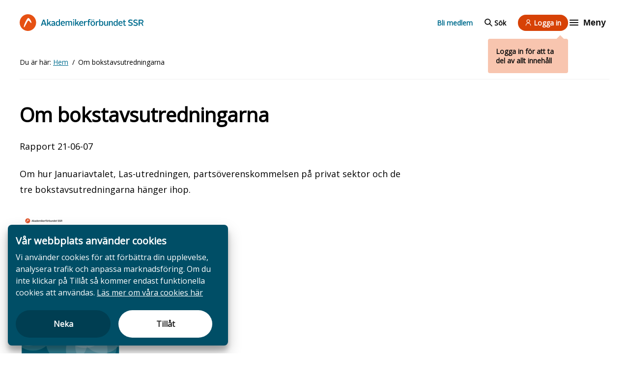

--- FILE ---
content_type: text/html; charset=UTF-8
request_url: https://akademssr.se/dokument/om-bokstavsutredningarna
body_size: 39061
content:
<!DOCTYPE html>
<html lang="sv">
  <head>
    <meta charset="utf-8" />
<meta name="description" content="Akademikerförbundet SSR är Sveriges ledande samhällsvetarförbund. Vi driver frågorna som är viktiga för dig – från utbildning och forskning till arbetsmarknad och anställningsvillkor. På den här sidan kan du ladda hem mer info om Om bokstavsutredningarna." />
<meta property="og:site_name" content="Akademikerförbundet SSR" />
<meta property="og:url" content="https://akademssr.se/dokument/om-bokstavsutredningarna" />
<meta property="og:locale" content="sv" />
<meta name="twitter:card" content="summary_large_image" />
<meta name="twitter:site" content="@akademssr" />
<meta name="twitter:title" content="Om bokstavsutredningarna" />
<meta name="Generator" content="Drupal 11 (https://www.drupal.org)" />
<meta name="MobileOptimized" content="width" />
<meta name="HandheldFriendly" content="true" />
<meta name="viewport" content="width=device-width, initial-scale=1.0" />
<link rel="icon" href="/themes/custom/akademssr/favicon.ico" type="image/vnd.microsoft.icon" />
<link rel="canonical" href="https://akademssr.se/dokument/om-bokstavsutredningarna" />
<link rel="shortlink" href="https://akademssr.se/node/25698" />

    <title>Om bokstavsutredningarna | Akademikerförbundet SSR</title>
    <meta name="google-site-verification" content="f8t2UChstA-uPGb_YrFUoD3n6EGYR4lzq58vepACHYs" />
    <meta name="format-detection" content="telephone=no">
    <link rel="stylesheet" media="all" href="/themes/contrib/stable/css/core/components/progress.module.css?t8ynqk" />
<link rel="stylesheet" media="all" href="/themes/contrib/stable/css/core/components/ajax-progress.module.css?t8ynqk" />
<link rel="stylesheet" media="all" href="/themes/contrib/stable/css/system/components/align.module.css?t8ynqk" />
<link rel="stylesheet" media="all" href="/themes/contrib/stable/css/system/components/container-inline.module.css?t8ynqk" />
<link rel="stylesheet" media="all" href="/themes/contrib/stable/css/system/components/clearfix.module.css?t8ynqk" />
<link rel="stylesheet" media="all" href="/themes/contrib/stable/css/system/components/hidden.module.css?t8ynqk" />
<link rel="stylesheet" media="all" href="/themes/contrib/stable/css/system/components/js.module.css?t8ynqk" />
<link rel="stylesheet" media="all" href="/modules/contrib/poll/css/poll.base.css?t8ynqk" />
<link rel="stylesheet" media="all" href="/modules/contrib/poll/css/poll.theme.css?t8ynqk" />
<link rel="stylesheet" media="all" href="/modules/contrib/whitespace_cookie_consent/assets/dist/cookie-consent.css?t8ynqk" />
<link rel="stylesheet" media="all" href="/themes/custom/akademssr/dist/index.css?t8ynqk" />
<link rel="stylesheet" media="all" href="/themes/contrib/gin/dist/css/components/ajax.css?t8ynqk" />

    <script type="application/json" data-drupal-selector="drupal-settings-json">{"path":{"baseUrl":"\/","pathPrefix":"","currentPath":"node\/25698","currentPathIsAdmin":false,"isFront":false,"currentLanguage":"sv"},"pluralDelimiter":"\u0003","suppressDeprecationErrors":true,"ajaxPageState":{"libraries":"eJxNjEEOgCAMBD-E8iRSsSKhAmGrxt-r0RhPOzOHpUQjL0CzE22lRWU3CQVDX4dvsSr-RQ-JOZhaROzY1krS39xdNcHggPJiBwKbfb4eUcmz86WkeE8GZ7WPdq-eI0E1RQ","theme":"akademssr","theme_token":null},"ajaxTrustedUrl":{"form_action_p_pvdeGsVG5zNF_XLGPTvYSKCf43t8qZYSwcfZl2uzM":true},"whitespace_cookie_consent":{"currentLanguage":"sv","messages":{"sv":{"title":"V\u00e5r webbplats anv\u00e4nder cookies","text":"Vi anv\u00e4nder cookies f\u00f6r att f\u00f6rb\u00e4ttra din upplevelse, analysera trafik och anpassa marknadsf\u00f6ring. Om du inte klickar p\u00e5 Till\u00e5t s\u00e5 kommer endast funktionella cookies att anv\u00e4ndas.","readMore":"L\u00e4s mer om v\u00e5ra cookies h\u00e4r","readMoreURL":"\/cookies"}},"whitelist":[],"trackingURLs":{"answer":"\/whitespace-cookie-consent\/track-answer"}},"userRoles":["anonymous"],"user":{"uid":0,"permissionsHash":"8ef9392434f4b221baec652d4e99ed8f1b7e3706cc0376f8fa339db176f5bb2f"}}</script>
<script src="/core/misc/drupalSettingsLoader.js?v=11.3.1"></script>
<script src="/modules/custom/react/js/react.production.min.js?v=18"></script>
<script src="/modules/custom/react/js/react-dom.production.min.js?v=18"></script>
<script src="/modules/contrib/whitespace_cookie_consent/assets/dist/cookie-consent.js?v=1.x"></script>

        <link rel="apple-touch-icon" sizes="180x180" href="/apple-touch-icon.png">
    <link rel="icon" type="image/png" sizes="32x32" href="/favicon-32x32.png">
    <link rel="icon" type="image/png" sizes="16x16" href="/favicon-16x16.png">
    <link rel="manifest" href="/manifest.json">
        <script>
      var _paq = (window._paq = window._paq || []);
      var _mtm = (window._mtm = window._mtm || []);
      var wsGetCookie = function (name) {
        var v = document.cookie.match("(^|;) ?" + name + "=([^;]*)(;|$)");
        return v ? v[2] : null;
      };
      var wsSetCookie = function (name, value, days) {
        var d = new Date();
        d.setTime(d.getTime() + 24 * 60 * 60 * 1000 * days);
        document.cookie = name + "=" + value + ";path=/;expires=" + d.toGMTString();
      };
      var matomo = function () {
        _mtm.push({ "mtm.startTime": new Date().getTime(), event: "mtm.Start" });
        var d = document,
          g = d.createElement("script"),
          s = d.getElementsByTagName("script")[0];
        g.type = "text/javascript";
        g.async = true;
        g.src = "https://analytics.akademssr.se/js/container_I2y3nF7B.js";
        s.parentNode.insertBefore(g, s);
      };
      if (wsGetCookie("mtm_cookie_consent") === null) {
        if (wsGetCookie("cookie_consent_denied") === null) {
          if (!!document.querySelector(".cookie-consent__button--deny")) {
            document
              .querySelector(".cookie-consent__button--deny")
              .addEventListener("click", function () {
                wsSetCookie("cookie_consent_denied", true, 30);
                _paq.push(["forgetCookieConsentGiven"]);
              });
          }
          if (!!document.querySelector(".cookie-consent__button--deny")) {
            document
              .querySelector(".cookie-consent__button--allow")
              .addEventListener("click", function () {
                _paq.push(["rememberCookieConsentGiven"]);
              });
          }
        }
      }
      matomo();
  </script>
  </head>
  <body data-module="lazyloader">
        <a href="#main-content" class="visually-hidden focusable">
      Hoppa till huvudinnehåll
    </a>
    
      <div class="dialog-off-canvas-main-canvas" data-off-canvas-main-canvas>
    
<header class="header color-scheme--default-orange" data-module="navigation" data-toggle-menu-item="navigation-item" data-toggle-menu-containers="sub-navigation__wrapper" data-toggle-sub-menu="sub-navigation__button" data-toggle-search="search__button" data-search-form="search-form__wrapper" data-close-search="search-form__close-button">
	<div class="header__container u-container">
    <div class="header__main-menu">
	<div class="header__logo">
		<a href="/" aria-label="Till startsidan">
    <span class="site-logo">
			<svg id="Lager_1" class="svg-desktop" xmlns="http://www.w3.org/2000/svg" viewbox="0 0 350.6 46.6">
				<style>
					.st0 {
						fill: currentColor
					}

					.st1 {
						fill: #e65113
					}
				</style>
				<path class="st0" d="M350.6 32.2h-3.2c-1-2.1-1.9-4.3-2.9-6.5h-4.7v6.4H337c-.2-.8-.3-15.1-.1-17h7.6c.9 0 1.8.2 2.7.5 1.6.6 2.7 1.8 3.1 3.5 0 .2.2.3.2.5v1.7c-.1.2-.3.4-.4.7-.4 1.3-1.2 2.2-2.4 2.8l-.6.3c.8 1.6 1.5 3.1 2.2 4.7.3.7.7 1.4 1.1 2 .2.2.2.3.2.4zm-10.7-8.9c1.8 0 3.5.1 5.2 0 1.5-.1 2.4-1.2 2.5-2.6.1-1.6-.6-2.6-2.2-2.9-.4-.1-.9-.1-1.3-.1H340c-.1 1.8-.1 3.7-.1 5.6zm-199.1 8.8H138c0-.3-.1-.6-.1-.9v-7.6c.1-2.4-1.5-2.8-3.4-2.1-.4.2-.8.4-1.1.7-.5.4-.7.8-.7 1.4V32h-2.8V19.2h2.5c.1.4.1.8.2 1.3 1.6-1.2 3.1-2 5.1-1.5 1 .2 1.8.8 2.4 1.8.3-.2.6-.5.9-.7 1.2-.9 2.5-1.3 3.9-1.2 1.7.1 2.9 1.1 3.3 2.6l.3 1.5v9h-2.8c0-.3-.1-.6-.1-.9v-7.4c0-2.3-1.4-3.2-3.5-2.2-.6.3-1 .7-1.6 1.1.3 3.3.3 6.4.3 9.5zm-74.5-17h3.5c2.1 5.6 4.2 11.3 6.3 17.1h-3.2c-.4-1.2-.9-2.4-1.3-3.6h-7.2c-.4 1.2-.8 2.3-1.2 3.5H60c2.1-5.7 4.2-11.3 6.3-17zm4.4 11c-.9-2.6-1.8-5.2-2.7-7.9-1 2.8-1.8 5.3-2.8 7.9h5.5zm206.8 6.1h-2.4c-.1-.4-.2-.9-.3-1.4-1 .9-2.1 1.6-3.4 1.7-2.3.2-4-.7-4.9-2.8-1-2.5-1.1-5.1-.1-7.6 1.1-3 4.6-3.9 7.3-2.2.3.2.6.4 1.1.8v-6.8h2.8c-.1 6-.1 12.1-.1 18.3zm-2.8-3.6v-5.1c0-.5-.2-.8-.5-1.1-.8-.7-1.8-1.2-2.9-1.1-1.1.1-1.9.5-2.3 1.5-.8 2-.8 4.1.1 6 .5 1 1.3 1.4 2.4 1.4 1.4 0 2.4-.6 3.2-1.6zm-163.4-7.9v-6.8h2.7c.2.8.3 16.2.1 18.3h-2.4l-.3-1.2c-.3.2-.6.4-.8.6-2.9 2.1-6.5 1.1-7.7-2.3-.8-2.2-.8-4.5-.1-6.7 1.1-3.3 4.6-4.5 7.5-2.6.3.1.6.4 1 .7zm0 2c-.6-.4-1.3-.9-2-1.2-1.7-.7-3.3 0-3.9 1.7-.5 1.8-.5 3.5.2 5.3.6 1.4 1.8 2 3.3 1.7 1-.2 1.8-.7 2.4-1.6v-5.9zm208.4-6.4c-.2.3-.3.7-.5 1.1l-.6 1.2c-1.5-.6-3-1.1-4.6-1.1-.6 0-1.2.1-1.8.3-.9.3-1.4.9-1.5 1.8-.1 1 .5 1.6 1.3 1.9.8.3 1.7.6 2.6.8.9.3 1.9.5 2.8.9 1.9.8 2.9 2.3 2.8 4.4-.1 2.1-1.1 3.5-3 4.2-2.2.9-4.5.7-6.7.1-1.1-.3-2.1-.8-3.3-1.3.5-.9 1-1.6 1.4-2.4l1.2.6c1.6.7 3.2 1.1 5 .8.4-.1.9-.2 1.2-.4 1.5-.8 1.5-2.7 0-3.5-.8-.4-1.7-.7-2.6-.9l-3-.9c-1.9-.7-3-2.1-3-4.2s1-3.6 2.9-4.4c.8-.3 1.8-.5 2.7-.6 2.8 0 4.8.5 6.7 1.6zm1.9 14.3c.5-.8.9-1.5 1.4-2.2.8.4 1.6.7 2.4 1 1.3.5 2.6.6 3.9.4.5-.1 1-.3 1.4-.6 1.2-.8 1.2-2.5 0-3.2-.6-.4-1.3-.6-2-.8-1.3-.4-2.6-.7-3.9-1.2-1.5-.6-2.4-1.6-2.8-3.2-.4-1.9.4-3.8 2-4.9.9-.5 1.8-.9 2.8-1 2.4-.2 4.8.2 7.1 1.3-.4.8-.7 1.5-1.1 2.3-.4-.1-.7-.2-1-.4-1.4-.5-2.8-.8-4.2-.6-.6.1-1.3.3-1.9.7-1.1.8-1.1 2.3.1 3 .7.4 1.4.6 2.2.9 1.2.4 2.5.7 3.8 1.2 2.8 1.2 3.2 3.8 2.5 5.9-.5 1.4-1.5 2.3-2.8 2.8-2.2.8-4.5.7-6.7.1-1.1-.4-2.2-.7-3.2-1.5zm-93.8.2c-.1.5-.1.9-.2 1.4h-2.5V13.9h2.7c.2 1.1.1 2.3.1 3.4v3.2c.9-.4 1.8-1 2.8-1.3 2.2-.6 4.3.4 5.4 2.4.6 1 .8 2.2.8 3.3.1 1.5 0 3-.6 4.5-1.3 3.1-4.7 4.1-7.5 2.2-.3-.3-.6-.5-1-.8zm.2-2c.6.4 1.1.9 1.7 1.1 1.7.7 3.3.1 3.9-1.6.6-1.7.7-3.5.1-5.3-.4-1.3-1.3-1.8-2.6-1.8s-2.3.6-3.1 1.6v6zm-59.6 3.3h-3.3l-3.1-6.2c-.8.9-1.5 1.6-2.2 2.5-.2.2-.1.6-.1.9v2.8h-2.9V13.8h2.8v11.1c.1 0 .1.1.2.1l4.8-5.7h3.1c-1.4 1.6-2.6 3-3.9 4.5 1.6 2.8 3.1 5.5 4.6 8.3zm-88-3.5v3.5h-2.8V13.8h2.8v11.1c.1 0 .2.1.2.1 1.6-1.9 3.2-3.8 4.9-5.7h3.2c-1.4 1.6-2.7 3-4 4.5 1.5 2.8 2.9 5.5 4.4 8.3h-3.3l-3.1-6.2c-.8 1-1.5 1.8-2.3 2.7zm120.3-2.9c.1-6 5.3-7.6 8.8-6.3 2.1.8 3.3 2.4 3.8 4.6.3 1.4.2 2.8-.2 4.1-.8 2.8-3.1 4.5-6.4 4.4-3.7-.2-5.9-2.7-6-6.8zm9.7 1.1c.2-.7.2-1.4 0-2.1-.1-.5-.2-.9-.3-1.3-.5-1.3-1.4-2.1-2.9-2.1s-2.6.7-3.1 2c-.8 1.8-.7 3.6.2 5.3.6 1.1 1.5 1.7 2.8 1.7 1.3 0 2.3-.6 2.8-1.7.2-.6.4-1.2.5-1.8zm-30.1-.6h-8.9c.1.5.1 1 .2 1.4.6 2 2 2.8 4 2.6 1-.1 2-.6 3.2-1 .3.4.7 1 1.1 1.7-1.7 1.2-3.6 1.8-5.6 1.6-4.8-.3-6.1-4.3-5.8-7.7.2-2.4 1.3-4.3 3.6-5.3 1.5-.7 3.1-.8 4.7-.3 1.2.4 2.2 1.1 2.8 2.3.8 1.5 1 3 .7 4.7zm-2.7-1.9c0-2-.8-3-2.3-3.1-1.9-.1-3.2 1-3.6 3.1h5.9zm-58.5 1.8c0 3.5 2.5 4.5 4.6 3.9.9-.2 1.7-.6 2.7-.9.3.5.7 1.1 1.1 1.7-1.7 1.3-3.6 1.8-5.6 1.6-3.5-.3-5.6-2.7-5.8-6.2-.1-1.5.1-3 .9-4.4 1.6-2.7 5.3-3.8 8.2-2.4 1.7.9 2.5 2.4 2.7 4.3.1.7 0 1.4 0 2.3-2.9.1-5.8.1-8.8.1zm.1-1.9c1.7.2 5.2.2 6-.1-.1-2.1-1.1-2.9-2.6-3-1.7 0-3 1.1-3.4 3.1zm172.1 2h-8.7c-.4 2.4 1.5 4.4 3.9 4 1.1-.2 2.1-.6 3.3-1 .3.4.7 1 1.1 1.7-1.7 1.3-3.6 1.8-5.6 1.6-3.5-.3-5.6-2.6-5.8-6.2-.1-1.2 0-2.5.5-3.6 1.6-3.9 6.2-4.5 8.8-3 1.6.9 2.3 2.5 2.5 4.3.1.6 0 1.3 0 2.2zm-2.7-2c.1-1.9-.9-3.2-2.8-3.1-1.7.1-3.1 1.4-3 3.1h5.8zm-191.4.3v-1.3c-.1-1.1-.7-1.8-1.8-1.8-.9 0-1.7.2-2.6.5-.6.1-1.1.4-1.8.7-.3-.7-.7-1.4-1.1-2.2 2.4-1.1 4.8-1.9 7.5-1 1.7.5 2.6 1.8 2.6 3.7v5.4c0 .9 0 1.6 1.2 1.7v1.9c-1.4.2-2.7 0-3.7-1.2-.3.2-.5.4-.7.6-1.3 1-2.8 1.3-4.4.9-1.2-.3-2.2-1-2.6-2.2-.4-1.3-.2-2.6.9-3.6.9-.8 2-1.3 3.2-1.5 1.1-.3 2.2-.5 3.3-.6zm-.1 4.6v-2.7c-1.1 0-2.1.1-3.1.5-.4.2-.8.4-1.1.7-.5.5-.6 1.2-.4 1.9.3.6.8.8 1.4.8 1.4.1 2.4-.3 3.2-1.2zm155.6-9.8h2.6c.1.4.1.8.2 1.3l.9-.6c1.1-.8 2.3-1.1 3.6-1 1.9.1 3.1 1.2 3.5 3 .1.4.2.7.2 1.1v9h-2.8v-7.9c0-.4 0-.9-.1-1.3-.2-1.2-.9-1.8-2.1-1.6-.7.1-1.3.3-1.9.6-.9.4-1.3 1.1-1.3 2.2.1 2.3 0 4.6 0 6.8v1.2h-2.8V19.3zm-13.7 0h2.9v8.4c0 2.2 1.3 3.1 3.4 2.2.7-.3 1.3-.9 2-1.3v-9.4h2.8V32h-2.6c-.1-.4-.2-.8-.3-1.3-.4.2-.6.4-.9.6-1.1.8-2.4 1.1-3.7 1-2.4-.2-3.4-2-3.5-3.6-.1-1.2 0-2.5-.1-3.7v-5.7zm-42.5 12.8c-.2.1-.3.1-.4.1h-2.4V21.6h-2.2v-2.1h2c.1-.9.1-1.7.3-2.5.4-1.9 1.6-2.9 3.4-3.2 1.3-.2 2.7-.2 4.1.4-.2.6-.4 1.3-.7 2-.3 0-.6-.1-.9-.1-2.1-.4-3.1.5-3.2 2.6v.9h3.3v2.2h-3.3v10.3zm103.9-2.5c.3.6.7 1.1 1 1.7-1.5 1.1-3.2 1.4-5 .9-1.1-.3-1.7-1-2-2.1-.2-.7-.2-1.3-.2-2v-6.7h-2.1v-2.2c.7 0 1.3-.1 2.1-.1v-3.3h2.9v3.3h3.5v2.2h-3.4c-.1.2-.2.3-.2.4v6.7c0 1.4.6 1.9 2 1.5.6.1.9-.1 1.4-.3zm-76.7-10.3c-.2.9-.4 1.7-.5 2.6-.2-.1-.4-.1-.5-.1-2.4-.5-4.3 1-4.3 3.4v7h-2.8V19.4h2.5c.1.6.1 1.2.2 2 1.4-2.1 3-3 5.4-2.1zm-38.4 1.8c1.9-2.1 3.3-2.6 5.4-1.8-.2.8-.3 1.6-.5 2.4-.1 0-.2.1-.3.1-2.2-.5-3.5.1-4.5 2.1-.1.3-.2.7-.2 1v7.2h-2.8V19.3h2.5c.2.6.3 1.1.4 1.8zm-33.8-1.6h2.7v12.6h-2.7V19.5zm2.7-5.5v2.7h-2.7c0-.1-.1-.2-.1-.3v-2.3c.9-.1 1.8-.1 2.8-.1zm49.1 3.2v-2.4h2.4v2.4h-2.4zm5.2-2.4h2.4v2.4h-2.4v-2.4z"/>
				<path class="st1" d="M46.6 22.1C45.9 9.8 35.7 0 23.3 0 10.4 0 0 10.4 0 23.3c0 12.5 9.8 22.6 22.1 23.3h2.4c12.1-.6 21.7-10.5 22.1-22.7v-1.8zm-15 2.1l-.6-.6c-1.1-1.3-2.1-2.6-3.2-3.9-.5-.6-1.2-1.1-1.9-1.6-.8-.5-1.6-.4-2.2.3-.6.7-1.3 1.4-1.8 2.2-1.6 3-3.1 6.1-4.8 9.1-.9 1.7-1.9 3.3-2.8 5-.3.4-.6.8-1 1.2-.3.3-.7.5-1.2.3-.7-1.1-.2-2.2 0-3.3.5-2.5 1.4-4.9 2.3-7.2 1.5-3.7 3.2-7.2 5.4-10.5.8-1.2 1.7-2.3 2.6-3.4.2-.3.6-.5.9-.8.8-.6 1.6-.6 2.3-.1.8.5 1.7 1.1 2.3 1.8 2.7 3 4.6 6.4 5.4 10.3.4 1.2-.9 2-1.7 1.2z"/>
			</svg>
      <svg class="svg-mobile" width="168" height="48" viewBox="0 0 168 48" fill="none" xmlns="http://www.w3.org/2000/svg">
        <g clip-path="url(#clip0_6234_5861)">
        <path d="M29.755 23.2532C29.3081 15.5987 22.7952 9.5 14.8775 9.5C6.64061 9.5 0 15.9721 0 24C0 31.779 6.25748 38.0644 14.1113 38.5H15.6437C23.3698 38.1266 29.4996 31.9657 29.755 24.3734V23.2532ZM20.1772 24.5601L19.7941 24.1867C19.0917 23.3777 18.4532 22.5687 17.7508 21.7597C17.4316 21.3863 16.9846 21.0751 16.5376 20.764C16.0268 20.4528 15.516 20.515 15.1329 20.9506C14.7498 21.3863 14.3028 21.8219 13.9836 22.3197C12.962 24.1867 12.0042 26.1159 10.9187 27.9828C10.344 29.0408 9.70549 30.0365 9.13085 31.0944C8.93926 31.3434 8.74771 31.5923 8.4923 31.8412C8.30075 32.0279 8.04534 32.1524 7.72607 32.0279C7.27912 31.3434 7.59839 30.6588 7.72607 29.9743C8.04534 28.4185 8.62003 26.9249 9.19467 25.4936C10.1524 23.191 11.2379 21.0129 12.6427 18.9592C13.1535 18.2124 13.7282 17.5279 14.3028 16.8434C14.4305 16.6566 14.686 16.5322 14.8775 16.3455C15.3883 15.9721 15.8991 15.9721 16.3461 16.2832C16.8569 16.5944 17.4316 16.9678 17.8147 17.4034C19.5387 19.2704 20.7519 21.3863 21.2627 23.8133C21.5181 24.5601 20.688 25.0579 20.1772 24.5601Z" fill="#E75113"/>
        <path d="M167.165 28.0012H165.707C165.251 27.0688 164.841 26.0919 164.385 25.1151H162.244V27.9568H160.968C160.877 27.6016 160.831 21.2522 160.922 20.4086H164.385C164.795 20.4086 165.205 20.4974 165.616 20.6307C166.345 20.8971 166.846 21.4298 167.028 22.1847C167.028 22.2735 167.119 22.3179 167.119 22.4067V23.1615C167.074 23.2503 166.982 23.3391 166.937 23.4723C166.754 24.0495 166.39 24.4491 165.843 24.7155L165.57 24.8487C165.934 25.5591 166.253 26.2252 166.572 26.9356C166.709 27.2464 166.891 27.5572 167.074 27.8236C167.165 27.9124 167.165 27.9568 167.165 28.0012ZM162.289 24.0495C163.109 24.0495 163.884 24.0939 164.659 24.0495C165.342 24.0051 165.752 23.5167 165.798 22.8951C165.843 22.1847 165.524 21.7407 164.795 21.6075C164.613 21.5631 164.385 21.5631 164.203 21.5631H162.335C162.289 22.3623 162.289 23.2059 162.289 24.0495ZM71.5708 27.9568H70.295C70.295 27.8236 70.2496 27.6904 70.2496 27.5572V24.1827C70.295 23.1171 69.566 22.9395 68.7001 23.2503C68.5179 23.3391 68.3356 23.4279 68.1991 23.5611C67.9711 23.7387 67.88 23.9163 67.88 24.1827V27.9124H66.6043V22.2291H67.7435C67.7889 22.4067 67.7889 22.5843 67.8346 22.8063C68.5636 22.2735 69.2469 21.9183 70.1585 22.1403C70.6141 22.2291 70.9786 22.4955 71.252 22.9395C71.3885 22.8507 71.5254 22.7175 71.6619 22.6287C72.2086 22.2291 72.8011 22.0515 73.439 22.0959C74.2134 22.1403 74.7605 22.5843 74.9427 23.2503L75.0792 23.9163V27.9124H73.8035C73.8035 27.7792 73.7577 27.646 73.7577 27.5128V24.2271C73.7577 23.2059 73.1199 22.8063 72.1632 23.2503C71.8899 23.3835 71.7076 23.5611 71.4343 23.7387C71.5708 25.204 71.5708 26.5804 71.5708 27.9568ZM37.6255 20.4086H39.2204C40.177 22.8951 41.134 25.4259 42.0906 28.0012H40.6326C40.4504 27.4684 40.2227 26.9356 40.0405 26.4028H36.7597C36.5775 26.9356 36.3952 27.424 36.213 27.9568H34.7549C35.7117 25.4259 36.6686 22.9395 37.6255 20.4086ZM39.6302 25.2928C39.2204 24.1383 38.8101 22.9839 38.3999 21.7851C37.9442 23.0283 37.5797 24.1383 37.1242 25.2928H39.6302ZM133.857 28.0012H132.764C132.718 27.8236 132.673 27.6016 132.627 27.3796C132.171 27.7792 131.67 28.09 131.078 28.1344C130.03 28.2232 129.255 27.8236 128.845 26.8912C128.389 25.7812 128.344 24.6267 128.8 23.5167C129.301 22.1847 130.896 21.7851 132.126 22.5399C132.262 22.6287 132.399 22.7175 132.627 22.8951V19.8758H133.903C133.857 22.5399 133.857 25.2483 133.857 28.0012ZM132.582 26.4028V24.1383C132.582 23.9163 132.49 23.7831 132.354 23.6499C131.989 23.3391 131.533 23.1171 131.032 23.1615C130.531 23.2059 130.167 23.3835 129.984 23.8275C129.62 24.7155 129.62 25.6479 130.03 26.4916C130.258 26.9356 130.622 27.1132 131.123 27.1132C131.761 27.1132 132.217 26.8468 132.582 26.4028ZM58.1293 22.8951V19.8758H59.3597C59.4508 20.231 59.4962 27.0688 59.405 28.0012H58.3116L58.1751 27.4684C58.0382 27.5572 57.9017 27.646 57.8106 27.7348C56.4891 28.6672 54.8488 28.2232 54.3021 26.7136C53.9376 25.7367 53.9376 24.7155 54.2563 23.7387C54.7577 22.2735 56.3522 21.7407 57.6737 22.5843C57.8105 22.6287 57.9471 22.7619 58.1293 22.8951ZM58.1293 23.7831C57.8559 23.6055 57.5372 23.3835 57.2181 23.2503C56.4433 22.9395 55.7143 23.2503 55.4409 24.0051C55.2133 24.8043 55.2133 25.5591 55.5321 26.3584C55.8054 26.98 56.3522 27.2464 57.0358 27.1132C57.4914 27.0244 57.8559 26.8024 58.1293 26.4028V23.7831ZM153.085 20.9414C152.994 21.0746 152.948 21.2522 152.857 21.4298L152.584 21.9627C151.901 21.6963 151.217 21.4743 150.488 21.4743C150.215 21.4743 149.941 21.5186 149.668 21.6075C149.258 21.7407 149.03 22.0071 148.984 22.4067C148.939 22.8507 149.212 23.1171 149.577 23.2503C149.941 23.3835 150.352 23.5167 150.761 23.6055C151.172 23.7387 151.627 23.8275 152.037 24.0051C152.903 24.3603 153.359 25.0263 153.313 25.9588C153.268 26.8912 152.812 27.5128 151.946 27.8236C150.944 28.2232 149.896 28.1344 148.893 27.868C148.392 27.7348 147.937 27.5128 147.39 27.2908C147.617 26.8912 147.845 26.5804 148.028 26.2252L148.574 26.4916C149.303 26.8024 150.032 26.98 150.853 26.8468C151.035 26.8024 151.263 26.758 151.399 26.6692C152.083 26.314 152.083 25.4704 151.399 25.1151C151.035 24.9375 150.625 24.8043 150.215 24.7155L148.848 24.3159C147.982 24.0051 147.481 23.3835 147.481 22.4511C147.481 21.5186 147.937 20.8526 148.802 20.4974C149.167 20.3642 149.623 20.2754 150.032 20.231C151.308 20.231 152.219 20.453 153.085 20.9414ZM153.951 27.2908C154.179 26.9356 154.361 26.6248 154.589 26.314C154.954 26.4916 155.318 26.6248 155.683 26.758C156.275 26.98 156.867 27.0244 157.459 26.9356C157.687 26.8912 157.915 26.8024 158.097 26.6692C158.644 26.314 158.644 25.5591 158.097 25.2483C157.824 25.0707 157.505 24.9819 157.186 24.8931C156.594 24.7155 156.001 24.5823 155.409 24.3603C154.726 24.0939 154.316 23.6499 154.133 22.9395C153.951 22.0959 154.316 21.2522 155.045 20.7638C155.455 20.5418 155.865 20.3642 156.32 20.3198C157.414 20.231 158.507 20.4086 159.556 20.8971C159.373 21.2522 159.236 21.5631 159.054 21.9183C158.872 21.8739 158.735 21.8295 158.599 21.7407C157.961 21.5186 157.323 21.3855 156.685 21.4743C156.412 21.5186 156.092 21.6075 155.819 21.7851C155.318 22.1403 155.318 22.8063 155.865 23.1171C156.184 23.2947 156.503 23.3835 156.867 23.5167C157.414 23.6943 158.006 23.8275 158.599 24.0495C159.874 24.5823 160.057 25.7367 159.738 26.6692C159.51 27.2908 159.054 27.6904 158.462 27.9124C157.459 28.2676 156.412 28.2232 155.409 27.9568C154.908 27.7792 154.407 27.646 153.951 27.2908ZM111.212 27.3796C111.166 27.6016 111.166 27.7792 111.121 28.0012H109.981V19.8758H111.212C111.303 20.3642 111.257 20.8971 111.257 21.3855V22.8063C111.667 22.6287 112.077 22.3623 112.533 22.2291C113.535 21.9627 114.492 22.4067 114.994 23.2947C115.267 23.7387 115.358 24.2715 115.358 24.7599C115.404 25.4259 115.358 26.0919 115.085 26.758C114.492 28.1344 112.943 28.5784 111.667 27.7348C111.531 27.6016 111.394 27.5128 111.212 27.3796ZM111.303 26.4916C111.576 26.6692 111.804 26.8912 112.077 26.98C112.852 27.2908 113.581 27.0244 113.854 26.2696C114.128 25.5147 114.173 24.7155 113.9 23.9163C113.718 23.3391 113.308 23.1171 112.715 23.1171C112.123 23.1171 111.667 23.3835 111.303 23.8275V26.4916ZM84.1467 27.9568H82.643L81.2303 25.204C80.8658 25.6035 80.5471 25.9143 80.228 26.314C80.1368 26.4028 80.1826 26.5804 80.1826 26.7136V27.9568H78.8611V19.8314H80.1368V24.7599C80.1826 24.7599 80.1826 24.8043 80.228 24.8043L82.415 22.2735H83.8276C83.1897 22.9839 82.643 23.6055 82.0505 24.2715C82.7795 25.5147 83.4631 26.7136 84.1467 27.9568ZM44.05 26.4028V27.9568H42.7742V19.8314H44.05V24.7599C44.0957 24.7599 44.1411 24.8043 44.1411 24.8043C44.8701 23.9607 45.5991 23.1171 46.3738 22.2735H47.8318C47.194 22.9839 46.6015 23.6055 46.0093 24.2715C46.6926 25.5147 47.3305 26.7136 48.0141 27.9568H46.5103L45.0981 25.204C44.7336 25.6479 44.4145 26.0031 44.05 26.4028ZM98.8639 25.1151C98.9093 22.4511 101.279 21.7407 102.873 22.3179C103.83 22.6731 104.377 23.3835 104.605 24.3603C104.742 24.9819 104.696 25.6035 104.514 26.1807C104.149 27.424 103.101 28.1788 101.598 28.1344C99.9117 28.0456 98.9093 26.9356 98.8639 25.1151ZM103.284 25.6035C103.375 25.2928 103.375 24.9819 103.284 24.6711C103.238 24.4491 103.193 24.2715 103.147 24.0939C102.919 23.5167 102.509 23.1615 101.826 23.1615C101.142 23.1615 100.641 23.4723 100.413 24.0495C100.049 24.8487 100.094 25.6479 100.504 26.4028C100.778 26.8912 101.188 27.1576 101.78 27.1576C102.372 27.1576 102.828 26.8912 103.056 26.4028C103.147 26.1364 103.238 25.87 103.284 25.6035ZM89.5688 25.3371H85.5136C85.559 25.5591 85.559 25.7812 85.6047 25.9588C85.8781 26.8468 86.5159 27.202 87.4272 27.1132C87.8828 27.0688 88.3384 26.8468 88.8852 26.6692C89.0221 26.8468 89.2043 27.1132 89.3866 27.424C88.6118 27.9568 87.7463 28.2232 86.8347 28.1344C84.6477 28.0012 84.0556 26.2252 84.1921 24.7155C84.2832 23.6499 84.7846 22.8063 85.8323 22.3623C86.516 22.0515 87.2449 22.0071 87.9739 22.2291C88.5207 22.4067 88.9763 22.7175 89.2497 23.2503C89.6142 23.9163 89.7053 24.5823 89.5688 25.3371ZM88.3384 24.4935C88.3384 23.6055 87.9739 23.1615 87.2903 23.1171C86.4248 23.0727 85.8323 23.5611 85.6501 24.4935H88.3384ZM61.6835 25.2928C61.6835 26.8468 62.8224 27.2908 63.7794 27.0244C64.1893 26.9356 64.5538 26.758 65.0094 26.6248C65.1463 26.8468 65.3285 27.1132 65.5108 27.3796C64.736 27.9568 63.8705 28.1788 62.9593 28.09C61.3644 27.9568 60.4074 26.8912 60.3163 25.3371C60.2709 24.6711 60.362 24.0051 60.7265 23.3835C61.4555 22.1847 63.1415 21.6963 64.4627 22.3179C65.2374 22.7175 65.6019 23.3835 65.693 24.2271C65.7388 24.5379 65.693 24.8487 65.693 25.2483C64.3715 25.2928 63.0504 25.2928 61.6835 25.2928ZM61.7289 24.4491C62.5037 24.5379 64.0982 24.5379 64.4627 24.4047C64.4173 23.4723 63.9617 23.1171 63.278 23.0727C62.5037 23.0727 61.9112 23.5611 61.7289 24.4491ZM140.145 25.3371H136.181C135.999 26.4028 136.864 27.2908 137.958 27.1132C138.459 27.0244 138.915 26.8468 139.462 26.6692C139.598 26.8468 139.78 27.1132 139.963 27.424C139.188 28.0012 138.322 28.2232 137.411 28.1344C135.816 28.0012 134.86 26.98 134.769 25.3816C134.723 24.8487 134.769 24.2715 134.996 23.7831C135.725 22.0515 137.821 21.7851 139.006 22.4511C139.735 22.8507 140.054 23.5611 140.145 24.3603C140.191 24.6267 140.145 24.9375 140.145 25.3371ZM138.915 24.4491C138.96 23.6055 138.505 23.0283 137.639 23.0727C136.864 23.1171 136.227 23.6943 136.272 24.4491H138.915ZM51.7048 24.5823V24.0051C51.6591 23.5167 51.3857 23.2059 50.8847 23.2059C50.4745 23.2059 50.11 23.2947 49.7001 23.4279C49.4267 23.4723 49.1987 23.6055 48.88 23.7387C48.7431 23.4279 48.5608 23.1171 48.3786 22.7619C49.4721 22.2735 50.5656 21.9183 51.7959 22.3179C52.5707 22.5399 52.9806 23.1171 52.9806 23.9607V26.3584C52.9806 26.758 52.9806 27.0688 53.5273 27.1132V27.9568C52.8894 28.0456 52.2969 27.9568 51.8413 27.424C51.7048 27.5128 51.6137 27.6016 51.5226 27.6904C50.9301 28.1344 50.2468 28.2676 49.5178 28.09C48.9711 27.9568 48.5155 27.646 48.3332 27.1132C48.151 26.536 48.2421 25.9588 48.7431 25.5147C49.1533 25.1595 49.6543 24.9375 50.2011 24.8487C50.7025 24.7155 51.2035 24.6267 51.7048 24.5823ZM51.6591 26.6248V25.4259C51.1581 25.4259 50.7024 25.4704 50.2468 25.6479C50.0646 25.7367 49.8823 25.8255 49.7455 25.9588C49.5178 26.1807 49.4721 26.4916 49.5632 26.8024C49.7001 27.0688 49.9277 27.1576 50.2011 27.1576C50.839 27.202 51.2946 27.0244 51.6591 26.6248ZM122.557 22.2735H123.742C123.787 22.4511 123.787 22.6287 123.833 22.8507L124.243 22.5843C124.744 22.2291 125.291 22.0959 125.883 22.1403C126.749 22.1847 127.296 22.6731 127.478 23.4723C127.524 23.6499 127.569 23.7831 127.569 23.9607V27.9568H126.294V24.4491C126.294 24.2715 126.294 24.0495 126.248 23.8719C126.157 23.3391 125.838 23.0727 125.291 23.1615C124.972 23.2059 124.699 23.2947 124.425 23.4279C124.015 23.6055 123.833 23.9163 123.833 24.4047C123.879 25.4259 123.833 26.4472 123.833 27.424V27.9568H122.557V22.2735ZM116.315 22.2735H117.636V26.0031C117.636 26.98 118.228 27.3796 119.185 26.98C119.505 26.8468 119.778 26.5804 120.097 26.4028V22.2291H121.372V27.9124H120.188C120.142 27.7348 120.097 27.5572 120.051 27.3352C119.869 27.424 119.778 27.5128 119.641 27.6016C119.14 27.9568 118.548 28.09 117.955 28.0456C116.862 27.9568 116.406 27.1576 116.361 26.4472C116.315 25.9143 116.361 25.3371 116.315 24.8043V22.2735ZM96.9503 27.9568C96.8592 28.0012 96.8134 28.0012 96.768 28.0012H95.6742V23.2947H94.6718V22.3623H95.583C95.6288 21.9627 95.6288 21.6075 95.7199 21.2522C95.9022 20.4086 96.4489 19.9646 97.269 19.8314C97.8615 19.7426 98.4994 19.7426 99.1373 20.009C99.0462 20.2754 98.955 20.5862 98.8182 20.8971C98.6817 20.8971 98.5448 20.8526 98.4083 20.8526C97.4513 20.675 96.9957 21.0746 96.9503 22.0071V22.4067H98.4537V23.3835H96.9503V27.9568ZM144.291 26.8468C144.428 27.1132 144.61 27.3352 144.747 27.6016C144.064 28.09 143.289 28.2232 142.469 28.0012C141.968 27.868 141.694 27.5572 141.558 27.0688C141.466 26.758 141.466 26.4916 141.466 26.1807V23.2059H140.509V22.2291C140.829 22.2291 141.102 22.1847 141.466 22.1847V20.7195H142.788V22.1847H144.382V23.1615H142.833C142.788 23.2503 142.742 23.2947 142.742 23.3391V26.314C142.742 26.9356 143.016 27.1576 143.653 26.98C143.927 27.0244 144.064 26.9356 144.291 26.8468ZM109.344 22.2735C109.252 22.6731 109.161 23.0283 109.116 23.4279C109.025 23.3835 108.933 23.3835 108.888 23.3835C107.795 23.1615 106.929 23.8275 106.929 24.8931V28.0012H105.653V22.3179H106.792C106.838 22.5843 106.838 22.8507 106.883 23.2059C107.521 22.2735 108.25 21.8739 109.344 22.2735ZM91.8469 23.0727C92.7128 22.1403 93.3507 21.9183 94.3073 22.2735C94.2162 22.6287 94.1708 22.9839 94.0797 23.3391C94.0339 23.3391 93.9886 23.3835 93.9428 23.3835C92.9404 23.1615 92.3483 23.4279 91.8923 24.3159C91.8469 24.4491 91.8012 24.6267 91.8012 24.7599V27.9568H90.5254V22.2735H91.6647C91.7558 22.5399 91.8012 22.7619 91.8469 23.0727ZM76.4461 22.3623H77.6765V27.9568H76.4461V22.3623ZM77.6765 19.9202V21.1191H76.4461C76.4461 21.0746 76.4007 21.0302 76.4007 20.9858V19.9646C76.8106 19.9202 77.2209 19.9202 77.6765 19.9202ZM100.049 21.341V20.2754H101.142V21.341H100.049ZM102.418 20.2754H103.511V21.341H102.418V20.2754Z" fill="black"/>
        </g>
        <defs>
        <clipPath id="clip0_6234_5861">
        <rect width="167.165" height="48" fill="white"/>
        </clipPath>
        </defs>
      </svg>

      </span>
		</a>
	</div>
	<div class="header__help-menu">
		<div class="header__secondary-menu">
    			<nav class="navigation" aria-label="Sekundär meny">
	<ul class="secondary-navigation u-list-unstyled">
		      			<li class="secondary-navigation__item">
        <a href="/bli-medlem" class="secondary-navigation__item-link navigation-item ">
          Bli medlem
        </a>
			</li>
      			</ul>
</nav>

    		</div>
    	<button  aria-expanded="false" title="Sök" class="search__button button--secondary button--narrow button button--icon-before">
			<span
   class="icon" data-icon="search"
></span>
				<span class="button__text" >Sök</span>
		</button>

        <div class="header__login">
			<a class="header__login-button button--primary button--narrow button button--icon-before" href="/user/login">
      <span
   class="icon" data-icon="person" style="--icon-size: 1em;"
></span>
        <span class="button__text">
      Logga in
    </span>
    </a>
      <p class="header__login-bump text-display-5 u-display-none"><span></span>Logga in för att ta del av allt innehåll</p>
    </div>
        <div class="header__primary-menu-wrapper"
      data-target="main-navigation"
      data-toggle-btn="header__primary-menu-button">
    <button class="header__primary-menu-button" tabindex="0" type="button" aria-expanded="false" aria-label="Meny">
	<svg class="header__primary-menu-button-svg" focusable="false" aria-hidden="true" viewBox="0 0 24 24" data-testid="MenuRoundedIcon">
		<path d="M4 18h16c.55 0 1-.45 1-1s-.45-1-1-1H4c-.55 0-1 .45-1 1s.45 1 1 1m0-5h16c.55 0 1-.45 1-1s-.45-1-1-1H4c-.55 0-1 .45-1 1s.45 1 1 1M3 7c0 .55.45 1 1 1h16c.55 0 1-.45 1-1s-.45-1-1-1H4c-.55 0-1 .45-1 1"></path>
	</svg>
	<svg class="header__primary-menu-button-svg header__primary-menu-button-svg-hidden" focusable="false" aria-hidden="true" viewBox="0 0 24 24" data-testid="CloseRoundedIcon">
		<path d="M18.3 5.71a.9959.9959 0 0 0-1.41 0L12 10.59 7.11 5.7a.9959.9959 0 0 0-1.41 0c-.39.39-.39 1.02 0 1.41L10.59 12 5.7 16.89c-.39.39-.39 1.02 0 1.41.39.39 1.02.39 1.41 0L12 13.41l4.89 4.89c.39.39 1.02.39 1.41 0 .39-.39.39-1.02 0-1.41L13.41 12l4.89-4.89c.38-.38.38-1.02 0-1.4"></path>
	</svg>
	<span class="header__primary-menu-button-text">Meny</span>
</button>
	</div>
	</div>
</div>

  </div>
	  <div class="search-form__wrapper">


<form class="search-form u-container" action="/search/" method="get" id="header-search-form" accept-charset="UTF-8">

    <div data-module="autocomplete" data-drupal-selector="edit-container" id="edit-container--2" class="m-search js-form-wrapper form-wrapper">
      <div class="js-form-item form-item js-form-type-search form-item-query js-form-item-query">
        <button  data-drupal-selector="edit-search" type="submit" id="edit-search--2" name="op" value="" aria-label="Sök" tabindex="-1" aria-expanded="false" class="search-form__submit-button js-form-submit form-submit button--secondary button button--icon-before">
			<span
   class="icon" data-icon="search"
></span>
			</button>
        <input data-type="ajax" data-url="/autosuggest/" data-drupal-selector="edit-query" type="search" id="edit-query--2" name="s" value="" size="64" maxlength="64" placeholder="Ange sök" class="search-form__input" />
        <button  aria-label="Stäng sök" class="search-form__close-button button--secondary button button--icon-before">
			<span
   class="icon" data-icon="close"
></span>
			</button>
      </div>
    </div>
</form>
</div>
	<div class="main-navigation" aria-hidden="true">
  <div aria-hidden="true" class="main-navigation-backdrop"></div>
  <div class="main-navigation__container">
    <div class="main-navigation__button-container">
      <button class="main-navigation-button__close main-navigation__close" tabindex="0" type="button" aria-label="Stäng">
        <svg class="main-navigation-button__svg" focusable="false" aria-hidden="true" viewBox="0 0 24 24">
          <path d="M18.3 5.71a.9959.9959 0 0 0-1.41 0L12 10.59 7.11 5.7a.9959.9959 0 0 0-1.41 0c-.39.39-.39 1.02 0 1.41L10.59 12 5.7 16.89c-.39.39-.39 1.02 0 1.41.39.39 1.02.39 1.41 0L12 13.41l4.89 4.89c.39.39 1.02.39 1.41 0 .39-.39.39-1.02 0-1.41L13.41 12l4.89-4.89c.38-.38.38-1.02 0-1.4">
          </path>
        </svg>
        <span class="main-navigation-button__text">Stäng</span>
      </button>
    </div>
    <nav class="main-navigation__nav">
      <div class="main-navigation__menu">
                                                                <ul class="main-navigation__wrapper u-container" data-child-parent="Kontakta oss">
                <li class="main-navigation__menu-root-item ">
                  <div class="main-navigation__menu-item ">
                    <div class="main-navigation__menu-item-link ">
                      <a
                        href="/kontakta-oss"
                        aria-current=""
                        class="main-navigation__menu-href">
                        Kontakta oss
                        <span class="navigation-active-indicator">Du är här</span>
                      </a>
                                              <button
                          class="main-navigation__list-item-icon main-navigation__button main-navigation__root-toggle"
                          tabindex="0"
                          type="button"
                          aria-expanded="false"
                          aria-controls="kontakta-oss-1"
                          aria-label="Öppna"
                          role="button"
                          data-level="1"
                        >
                          <svg class="main-navigation__list-item-svg plus-icon" focusable="false" aria-hidden="true" viewBox="0 0 24 24">
                            <path d="M19 13h-6v6h-2v-6H5v-2h6V5h2v6h6z"></path>
                          </svg>
                          <svg class="main-navigation__list-item-svg minus-icon" focusable="false" aria-hidden="true" viewBox="0 0 24 24">
                            <path d="M19 13H5v-2h14v2z"></path>
                          </svg>
                                                  </button>
                                          </div>
                    <div id="kontakta-oss-1" class="main-navigation__menu-item-content" aria-expanded="false">
                      
                                              <nav class="main-navigation__nav grid-row" aria-label="Meny för Kontakta oss">
                                                      <ul class="main-navigation__items u-list-unstyled">
                                  <li class="main-navigation__item">
    <div class="main-navigation__link-wrapper main-navigation__link-wrapper-level-2 ">

      <a class="navigation__link" href="/kontakta-oss/radgivning-medlemmar" aria-current="">
        Rådgivning för medlemmar<span class="navigation-active-indicator has-no-children">Du är här</span>
      </a>

            </div>
      </li>
    <li class="main-navigation__item">
    <div class="main-navigation__link-wrapper main-navigation__link-wrapper-level-2 ">

      <a class="navigation__link" href="/kontakt/forhandlingsframstallan-for-arbetsgivare" aria-current="">
        Förhandlingsframställan för arbetsgivare<span class="navigation-active-indicator has-no-children">Du är här</span>
      </a>

            </div>
      </li>
    <li class="main-navigation__item">
    <div class="main-navigation__link-wrapper main-navigation__link-wrapper-level-2 ">

      <a class="navigation__link" href="/kontakta-oss/forbundsstyrelsen" aria-current="">
        Förbundsstyrelsen<span class="navigation-active-indicator has-no-children">Du är här</span>
      </a>

            </div>
      </li>
    <li class="main-navigation__item">
    <div class="main-navigation__link-wrapper main-navigation__link-wrapper-level-2 ">

      <a class="navigation__link" href="/distriktsforeningar" aria-current="">
        Distriktsföreningar<span class="navigation-active-indicator has-no-children">Du är här</span>
      </a>

            </div>
      </li>
    <li class="main-navigation__item">
    <div class="main-navigation__link-wrapper main-navigation__link-wrapper-level-2 ">

      <a class="navigation__link" href="/kontakta-oss/foreningsutvecklare" aria-current="">
        Föreningsutvecklare<span class="navigation-active-indicator has-no-children">Du är här</span>
      </a>

            </div>
      </li>
    <li class="main-navigation__item">
    <div class="main-navigation__link-wrapper main-navigation__link-wrapper-level-2 ">

      <a class="navigation__link" href="/kontakta-oss/regionala-skyddsombud" aria-current="">
        Regionala skyddsombud<span class="navigation-active-indicator has-no-children">Du är här</span>
      </a>

            </div>
      </li>
                            </ul>
                                                      <ul class="main-navigation__items u-list-unstyled">
                                  <li class="main-navigation__item">
    <div class="main-navigation__link-wrapper main-navigation__link-wrapper-level-2 ">

      <a class="navigation__link" href="/kontakta-oss/studentradet" aria-current="">
        Studentrådet<span class="navigation-active-indicator has-no-children">Du är här</span>
      </a>

            </div>
      </li>
    <li class="main-navigation__item">
    <div class="main-navigation__link-wrapper main-navigation__link-wrapper-level-2 ">

      <a class="navigation__link" href="/kontakta-oss/valberedningen" aria-current="">
        Valberedningen<span class="navigation-active-indicator has-no-children">Du är här</span>
      </a>

            </div>
      </li>
    <li class="main-navigation__item">
    <div class="main-navigation__link-wrapper main-navigation__link-wrapper-level-2 ">

      <a class="navigation__link" href="/kontakta-oss/anstallda-pa-forbundskansliet" aria-current="">
        Anställda på förbundskansliet<span class="navigation-active-indicator has-no-children">Du är här</span>
      </a>

            </div>
      </li>
    <li class="main-navigation__item">
    <div class="main-navigation__link-wrapper main-navigation__link-wrapper-level-2 ">

      <a class="navigation__link" href="/kontakta-oss/ansvarig-utgivare" aria-current="">
        Ansvarig utgivare<span class="navigation-active-indicator has-no-children">Du är här</span>
      </a>

            </div>
      </li>
    <li class="main-navigation__item main-navigation__item--has-children">
    <div class="main-navigation__link-wrapper main-navigation__link-wrapper-level-2 ">

      <a class="navigation__link" href="/english" aria-current="">
        English<span class="navigation-active-indicator ">Du är här</span>
      </a>

              <button
          class="main-navigation__list-item-icon main-navigation__button"
          tabindex="0"
          type="button"
          aria-expanded="false"
          aria-controls="child-english-2"
          aria-label="Submeny för " ~ menu_item.title
          role="button"
          data-level="2"
        >
          <svg class="main-navigation__list-item-svg plus-icon" focusable="false" aria-hidden="true" viewBox="0 0 24 24" data-testid="PlusIcon">
            <path d="M19 13h-6v6h-2v-6H5v-2h6V5h2v6h6z"></path>
          </svg>
          <svg class="main-navigation__list-item-svg minus-icon" focusable="false" aria-hidden="true" viewBox="0 0 24 24" data-testid="MinusIcon">
            <path d="M19 13H5v-2h14v2z"></path>
          </svg>
          <span class="main-navigation__list-item-span"></span>
        </button>
      </div>

      <ul id=child-english-2 class="main-navigation__items main-navigation__items--recursive u-list-unstyled main-navigation__items--level-1" aria-expanded="false">
            <li class="main-navigation__item main-navigation__child">
    <div class="main-navigation__link-wrapper main-navigation__link-wrapper-level-3 ">

      <a class="main-navigation__link" href="/kontakta-oss/english/kassan-your-unemployment-insurance" aria-current="">
        A-kassan: your unemployment insurance<span class="navigation-active-indicator has-no-children">Du är här</span>
      </a>

            </div>
      </li>
    <li class="main-navigation__item main-navigation__child">
    <div class="main-navigation__link-wrapper main-navigation__link-wrapper-level-3 ">

      <a class="main-navigation__link" href="/kontakta-oss/english/benefits-membership" aria-current="">
        Benefits of membership<span class="navigation-active-indicator has-no-children">Du är här</span>
      </a>

            </div>
      </li>
    <li class="main-navigation__item main-navigation__child">
    <div class="main-navigation__link-wrapper main-navigation__link-wrapper-level-3 ">

      <a class="main-navigation__link" href="/kontakta-oss/english/collective-agreements" aria-current="">
        Collective agreements<span class="navigation-active-indicator has-no-children">Du är här</span>
      </a>

            </div>
      </li>
    <li class="main-navigation__item main-navigation__child">
    <div class="main-navigation__link-wrapper main-navigation__link-wrapper-level-3 ">

      <a class="main-navigation__link" href="/kontakta-oss/english/membership-fees" aria-current="">
        Membership fees<span class="navigation-active-indicator has-no-children">Du är här</span>
      </a>

            </div>
      </li>
    <li class="main-navigation__item main-navigation__child">
    <div class="main-navigation__link-wrapper main-navigation__link-wrapper-level-3 ">

      <a class="main-navigation__link" href="/kontakta-oss/english/register-your-membership" aria-current="">
        Register your membership<span class="navigation-active-indicator has-no-children">Du är här</span>
      </a>

            </div>
      </li>
    <li class="main-navigation__item main-navigation__child">
    <div class="main-navigation__link-wrapper main-navigation__link-wrapper-level-3 ">

      <a class="main-navigation__link" href="/kontakta-oss/english/contact-us" aria-current="">
        Contact us<span class="navigation-active-indicator has-no-children">Du är här</span>
      </a>

            </div>
      </li>
    <li class="main-navigation__item main-navigation__child">
    <div class="main-navigation__link-wrapper main-navigation__link-wrapper-level-3 ">

      <a class="main-navigation__link" href="/kontakta-oss/english/our-international-commitment" aria-current="">
        Our international commitment<span class="navigation-active-indicator has-no-children">Du är här</span>
      </a>

            </div>
      </li>
    <li class="main-navigation__item main-navigation__child">
    <div class="main-navigation__link-wrapper main-navigation__link-wrapper-level-3 ">

      <a class="main-navigation__link" href="/kontakta-oss/english/undocumented-migrants" aria-current="">
        Undocumented Migrants<span class="navigation-active-indicator has-no-children">Du är här</span>
      </a>

            </div>
      </li>
      </ul>
      </li>
    <li class="main-navigation__item main-navigation__item--has-children">
    <div class="main-navigation__link-wrapper main-navigation__link-wrapper-level-2 ">

      <a class="navigation__link" href="/press" aria-current="">
        Press<span class="navigation-active-indicator ">Du är här</span>
      </a>

              <button
          class="main-navigation__list-item-icon main-navigation__button"
          tabindex="0"
          type="button"
          aria-expanded="false"
          aria-controls="child-press-2"
          aria-label="Submeny för " ~ menu_item.title
          role="button"
          data-level="2"
        >
          <svg class="main-navigation__list-item-svg plus-icon" focusable="false" aria-hidden="true" viewBox="0 0 24 24" data-testid="PlusIcon">
            <path d="M19 13h-6v6h-2v-6H5v-2h6V5h2v6h6z"></path>
          </svg>
          <svg class="main-navigation__list-item-svg minus-icon" focusable="false" aria-hidden="true" viewBox="0 0 24 24" data-testid="MinusIcon">
            <path d="M19 13H5v-2h14v2z"></path>
          </svg>
          <span class="main-navigation__list-item-span"></span>
        </button>
      </div>

      <ul id=child-press-2 class="main-navigation__items main-navigation__items--recursive u-list-unstyled main-navigation__items--level-1" aria-expanded="false">
            <li class="main-navigation__item main-navigation__child">
    <div class="main-navigation__link-wrapper main-navigation__link-wrapper-level-3 ">

      <a class="main-navigation__link" href="/kontakta-oss/press/debattartiklar" aria-current="">
        Debattartiklar<span class="navigation-active-indicator has-no-children">Du är här</span>
      </a>

            </div>
      </li>
    <li class="main-navigation__item main-navigation__child">
    <div class="main-navigation__link-wrapper main-navigation__link-wrapper-level-3 ">

      <a class="main-navigation__link" href="/logotype" aria-current="">
        Logotype<span class="navigation-active-indicator has-no-children">Du är här</span>
      </a>

            </div>
      </li>
    <li class="main-navigation__item main-navigation__child">
    <div class="main-navigation__link-wrapper main-navigation__link-wrapper-level-3 ">

      <a class="main-navigation__link" href="/kontakta-oss/press/pressbilder" aria-current="">
        Pressbilder<span class="navigation-active-indicator has-no-children">Du är här</span>
      </a>

            </div>
      </li>
    <li class="main-navigation__item main-navigation__child">
    <div class="main-navigation__link-wrapper main-navigation__link-wrapper-level-3 ">

      <a class="main-navigation__link" href="/kontakta-oss/press/rapporter" aria-current="">
        Rapporter<span class="navigation-active-indicator has-no-children">Du är här</span>
      </a>

            </div>
      </li>
    <li class="main-navigation__item main-navigation__child">
    <div class="main-navigation__link-wrapper main-navigation__link-wrapper-level-3 ">

      <a class="main-navigation__link" href="/kontakta-oss/press/snabbfakta-om-forbundet" aria-current="">
        Snabbfakta om förbundet<span class="navigation-active-indicator has-no-children">Du är här</span>
      </a>

            </div>
      </li>
    <li class="main-navigation__item main-navigation__child">
    <div class="main-navigation__link-wrapper main-navigation__link-wrapper-level-3 ">

      <a class="main-navigation__link" href="/kontakta-oss/press/undersokningar" aria-current="">
        Undersökningar<span class="navigation-active-indicator has-no-children">Du är här</span>
      </a>

            </div>
      </li>
      </ul>
      </li>
                            </ul>
                                                  </nav>
                                          </div>
                  </div>
                </li>
              </ul>
                                                                  <ul class="main-navigation__wrapper u-container" data-child-parent="Medlemskapet">
                <li class="main-navigation__menu-root-item ">
                  <div class="main-navigation__menu-item ">
                    <div class="main-navigation__menu-item-link ">
                      <a
                        href="/medlemskap"
                        aria-current=""
                        class="main-navigation__menu-href">
                        Medlemskapet
                        <span class="navigation-active-indicator">Du är här</span>
                      </a>
                                              <button
                          class="main-navigation__list-item-icon main-navigation__button main-navigation__root-toggle"
                          tabindex="0"
                          type="button"
                          aria-expanded="false"
                          aria-controls="medlemskapet-1"
                          aria-label="Öppna"
                          role="button"
                          data-level="1"
                        >
                          <svg class="main-navigation__list-item-svg plus-icon" focusable="false" aria-hidden="true" viewBox="0 0 24 24">
                            <path d="M19 13h-6v6h-2v-6H5v-2h6V5h2v6h6z"></path>
                          </svg>
                          <svg class="main-navigation__list-item-svg minus-icon" focusable="false" aria-hidden="true" viewBox="0 0 24 24">
                            <path d="M19 13H5v-2h14v2z"></path>
                          </svg>
                                                  </button>
                                          </div>
                    <div id="medlemskapet-1" class="main-navigation__menu-item-content" aria-expanded="false">
                      
                                              <nav class="main-navigation__nav grid-row" aria-label="Meny för Medlemskapet">
                                                      <ul class="main-navigation__items u-list-unstyled">
                                  <li class="main-navigation__item">
    <div class="main-navigation__link-wrapper main-navigation__link-wrapper-level-2 ">

      <a class="navigation__link" href="/bli-medlem" aria-current="">
        Bli medlem<span class="navigation-active-indicator has-no-children">Du är här</span>
      </a>

            </div>
      </li>
    <li class="main-navigation__item main-navigation__item--has-children">
    <div class="main-navigation__link-wrapper main-navigation__link-wrapper-level-2 ">

      <a class="navigation__link" href="/studentmedlem" aria-current="">
        Bli studentmedlem<span class="navigation-active-indicator ">Du är här</span>
      </a>

              <button
          class="main-navigation__list-item-icon main-navigation__button"
          tabindex="0"
          type="button"
          aria-expanded="false"
          aria-controls="child-bli-studentmedlem-2"
          aria-label="Submeny för " ~ menu_item.title
          role="button"
          data-level="2"
        >
          <svg class="main-navigation__list-item-svg plus-icon" focusable="false" aria-hidden="true" viewBox="0 0 24 24" data-testid="PlusIcon">
            <path d="M19 13h-6v6h-2v-6H5v-2h6V5h2v6h6z"></path>
          </svg>
          <svg class="main-navigation__list-item-svg minus-icon" focusable="false" aria-hidden="true" viewBox="0 0 24 24" data-testid="MinusIcon">
            <path d="M19 13H5v-2h14v2z"></path>
          </svg>
          <span class="main-navigation__list-item-span"></span>
        </button>
      </div>

      <ul id=child-bli-studentmedlem-2 class="main-navigation__items main-navigation__items--recursive u-list-unstyled main-navigation__items--level-1" aria-expanded="false">
            <li class="main-navigation__item main-navigation__child">
    <div class="main-navigation__link-wrapper main-navigation__link-wrapper-level-3 ">

      <a class="main-navigation__link" href="/medlemskap/bli-studentmedlem/vad-ingar-i-studentmedlemskapet" aria-current="">
        Vad ingår i studentmedlemskapet?<span class="navigation-active-indicator has-no-children">Du är här</span>
      </a>

            </div>
      </li>
    <li class="main-navigation__item main-navigation__child">
    <div class="main-navigation__link-wrapper main-navigation__link-wrapper-level-3 ">

      <a class="main-navigation__link" href="/medlemskap/bli-studentmedlem/varfor-facket-nar-jag-studerar" aria-current="">
        Varför facket när jag studerar?<span class="navigation-active-indicator has-no-children">Du är här</span>
      </a>

            </div>
      </li>
    <li class="main-navigation__item main-navigation__child">
    <div class="main-navigation__link-wrapper main-navigation__link-wrapper-level-3 ">

      <a class="main-navigation__link" href="/omregistrering" aria-current="">
        Har du börjat jobba?<span class="navigation-active-indicator has-no-children">Du är här</span>
      </a>

            </div>
      </li>
      </ul>
      </li>
    <li class="main-navigation__item main-navigation__item--has-children">
    <div class="main-navigation__link-wrapper main-navigation__link-wrapper-level-2 ">

      <a class="navigation__link" href="/vad-ingar-i-medlemskapet" aria-current="">
        Vad ingår i medlemskapet<span class="navigation-active-indicator ">Du är här</span>
      </a>

              <button
          class="main-navigation__list-item-icon main-navigation__button"
          tabindex="0"
          type="button"
          aria-expanded="false"
          aria-controls="child-vad-ingar-i-medlemskapet-2"
          aria-label="Submeny för " ~ menu_item.title
          role="button"
          data-level="2"
        >
          <svg class="main-navigation__list-item-svg plus-icon" focusable="false" aria-hidden="true" viewBox="0 0 24 24" data-testid="PlusIcon">
            <path d="M19 13h-6v6h-2v-6H5v-2h6V5h2v6h6z"></path>
          </svg>
          <svg class="main-navigation__list-item-svg minus-icon" focusable="false" aria-hidden="true" viewBox="0 0 24 24" data-testid="MinusIcon">
            <path d="M19 13H5v-2h14v2z"></path>
          </svg>
          <span class="main-navigation__list-item-span"></span>
        </button>
      </div>

      <ul id=child-vad-ingar-i-medlemskapet-2 class="main-navigation__items main-navigation__items--recursive u-list-unstyled main-navigation__items--level-1" aria-expanded="false">
            <li class="main-navigation__item main-navigation__child">
    <div class="main-navigation__link-wrapper main-navigation__link-wrapper-level-3 ">

      <a class="main-navigation__link" href="/inkomstforsakring" aria-current="">
        Inkomstförsäkring<span class="navigation-active-indicator has-no-children">Du är här</span>
      </a>

            </div>
      </li>
    <li class="main-navigation__item main-navigation__child">
    <div class="main-navigation__link-wrapper main-navigation__link-wrapper-level-3 ">

      <a class="main-navigation__link" href="/rad-och-stod" aria-current="">
        Råd och stöd<span class="navigation-active-indicator has-no-children">Du är här</span>
      </a>

            </div>
      </li>
    <li class="main-navigation__item main-navigation__child">
    <div class="main-navigation__link-wrapper main-navigation__link-wrapper-level-3 ">

      <a class="main-navigation__link" href="/forhandlings-och-rattshjalp" aria-current="">
        Förhandlings- och rättshjälp<span class="navigation-active-indicator has-no-children">Du är här</span>
      </a>

            </div>
      </li>
    <li class="main-navigation__item main-navigation__child">
    <div class="main-navigation__link-wrapper main-navigation__link-wrapper-level-3 ">

      <a class="main-navigation__link" href="/medlemskap/vad-ingar-i-medlemskapet/styrka-genom-kollektivavtal" aria-current="">
        Styrka genom kollektivavtal<span class="navigation-active-indicator has-no-children">Du är här</span>
      </a>

            </div>
      </li>
    <li class="main-navigation__item main-navigation__child">
    <div class="main-navigation__link-wrapper main-navigation__link-wrapper-level-3 ">

      <a class="main-navigation__link" href="/medlemskap/vad-ingar-i-medlemskapet/kompetensutveckling-och-utbildningar" aria-current="">
        Kompetensutveckling och utbildningar<span class="navigation-active-indicator has-no-children">Du är här</span>
      </a>

            </div>
      </li>
    <li class="main-navigation__item main-navigation__child">
    <div class="main-navigation__link-wrapper main-navigation__link-wrapper-level-3 ">

      <a class="main-navigation__link" href="/medlemskapet/vad-ingar-i-medlemskapet/forsakringar" aria-current="">
        Försäkringar<span class="navigation-active-indicator has-no-children">Du är här</span>
      </a>

            </div>
      </li>
    <li class="main-navigation__item main-navigation__child">
    <div class="main-navigation__link-wrapper main-navigation__link-wrapper-level-3 ">

      <a class="main-navigation__link" href="/medlemskapet/vad-ingar-i-medlemskapet/tvisteforsakring" aria-current="">
        Tvisteförsäkring<span class="navigation-active-indicator has-no-children">Du är här</span>
      </a>

            </div>
      </li>
    <li class="main-navigation__item main-navigation__child">
    <div class="main-navigation__link-wrapper main-navigation__link-wrapper-level-3 ">

      <a class="main-navigation__link" href="/medlemskapet/vad-ingar-i-medlemskapet/forman-egenforetagare" aria-current="">
        Förmån för egenföretagare<span class="navigation-active-indicator has-no-children">Du är här</span>
      </a>

            </div>
      </li>
    <li class="main-navigation__item main-navigation__child">
    <div class="main-navigation__link-wrapper main-navigation__link-wrapper-level-3 ">

      <a class="main-navigation__link" href="/medlemskapet/vad-ingar-i-medlemskapet/pensionsradgivning" aria-current="">
        Pensionsrådgivning<span class="navigation-active-indicator has-no-children">Du är här</span>
      </a>

            </div>
      </li>
    <li class="main-navigation__item main-navigation__child main-navigation__item--has-children">
    <div class="main-navigation__link-wrapper main-navigation__link-wrapper-level-3 ">

      <a class="main-navigation__link" href="/fritidshus" aria-current="">
        Fritidshus<span class="navigation-active-indicator ">Du är här</span>
      </a>

              <button
          class="main-navigation__list-item-icon main-navigation__button"
          tabindex="0"
          type="button"
          aria-expanded="false"
          aria-controls="child-fritidshus-3"
          aria-label="Submeny för " ~ menu_item.title
          role="button"
          data-level="3"
        >
          <svg class="main-navigation__list-item-svg plus-icon" focusable="false" aria-hidden="true" viewBox="0 0 24 24" data-testid="PlusIcon">
            <path d="M19 13h-6v6h-2v-6H5v-2h6V5h2v6h6z"></path>
          </svg>
          <svg class="main-navigation__list-item-svg minus-icon" focusable="false" aria-hidden="true" viewBox="0 0 24 24" data-testid="MinusIcon">
            <path d="M19 13H5v-2h14v2z"></path>
          </svg>
          <span class="main-navigation__list-item-span"></span>
        </button>
      </div>

      <ul id=child-fritidshus-3 class="main-navigation__items main-navigation__items--recursive u-list-unstyled main-navigation__items--level-2" aria-expanded="false">
            <li class="main-navigation__item main-navigation__child">
    <div class="main-navigation__link-wrapper main-navigation__link-wrapper-level-4 ">

      <a class="main-navigation__link" href="/medlemskapet/vad-ingar-i-medlemskapet/fritidshus/cagnes-sur-mer" aria-current="">
        Cagnes-sur-Mer<span class="navigation-active-indicator has-no-children">Du är här</span>
      </a>

            </div>
      </li>
    <li class="main-navigation__item main-navigation__child">
    <div class="main-navigation__link-wrapper main-navigation__link-wrapper-level-4 ">

      <a class="main-navigation__link" href="/medlemskapet/vad-ingar-i-medlemskapet/fritidshus/boka-hus-i-cagnes-sur-mer" aria-current="" aria-label="Boka hus i Cagnes-sur-Mer – Låst sida, kräver inloggning">
        Boka hus i Cagnes-sur-Mer<span
   class="icon icon--lock" data-icon="icon-locked"
></span><span class="navigation-active-indicator has-no-children">Du är här</span>
      </a>

            </div>
      </li>
    <li class="main-navigation__item main-navigation__child">
    <div class="main-navigation__link-wrapper main-navigation__link-wrapper-level-4 ">

      <a class="main-navigation__link" href="/medlemskapet/vad-ingar-i-medlemskapet/fritidshus/fuengirola" aria-current="">
        Fuengirola<span class="navigation-active-indicator has-no-children">Du är här</span>
      </a>

            </div>
      </li>
    <li class="main-navigation__item main-navigation__child">
    <div class="main-navigation__link-wrapper main-navigation__link-wrapper-level-4 ">

      <a class="main-navigation__link" href="/medlemskapet/vad-ingar-i-medlemskapet/fritidshus/boka-lagenhet-i-fuengirola" aria-current="" aria-label="Boka lägenhet i Fuengirola – Låst sida, kräver inloggning">
        Boka lägenhet i Fuengirola<span
   class="icon icon--lock" data-icon="icon-locked"
></span><span class="navigation-active-indicator has-no-children">Du är här</span>
      </a>

            </div>
      </li>
    <li class="main-navigation__item main-navigation__child">
    <div class="main-navigation__link-wrapper main-navigation__link-wrapper-level-4 ">

      <a class="main-navigation__link" href="/medlemskapet/vad-ingar-i-medlemskapet/fritidshus/klovsjo" aria-current="">
        Klövsjö<span class="navigation-active-indicator has-no-children">Du är här</span>
      </a>

            </div>
      </li>
    <li class="main-navigation__item main-navigation__child">
    <div class="main-navigation__link-wrapper main-navigation__link-wrapper-level-4 ">

      <a class="main-navigation__link" href="/medlemskapet/vad-ingar-i-medlemskapet/fritidshus/boka-lagenhet-i-klovsjo" aria-current="" aria-label="Boka lägenhet i Klövsjö – Låst sida, kräver inloggning">
        Boka lägenhet i Klövsjö<span
   class="icon icon--lock" data-icon="icon-locked"
></span><span class="navigation-active-indicator has-no-children">Du är här</span>
      </a>

            </div>
      </li>
    <li class="main-navigation__item main-navigation__child">
    <div class="main-navigation__link-wrapper main-navigation__link-wrapper-level-4 ">

      <a class="main-navigation__link" href="/bokningsregler" aria-current="">
        Bokningsbestämmelser och regler<span class="navigation-active-indicator has-no-children">Du är här</span>
      </a>

            </div>
      </li>
      </ul>
      </li>
    <li class="main-navigation__item main-navigation__child">
    <div class="main-navigation__link-wrapper main-navigation__link-wrapper-level-3 ">

      <a class="main-navigation__link" href="/medlemskap/vad-ingar-i-medlemskapet/tidskrifter" aria-current="">
        Tidskrifter<span class="navigation-active-indicator has-no-children">Du är här</span>
      </a>

            </div>
      </li>
    <li class="main-navigation__item main-navigation__child">
    <div class="main-navigation__link-wrapper main-navigation__link-wrapper-level-3 ">

      <a class="main-navigation__link" href="/medlemskap/vad-ingar-i-medlemskapet/lonestatistik-saco-lonesok" aria-current="">
        Lönestatistik – Saco Lönesök<span class="navigation-active-indicator has-no-children">Du är här</span>
      </a>

            </div>
      </li>
    <li class="main-navigation__item main-navigation__child main-navigation__item--has-children">
    <div class="main-navigation__link-wrapper main-navigation__link-wrapper-level-3 ">

      <a class="main-navigation__link" href="/formaner" aria-current="">
        Andra förmåner<span class="navigation-active-indicator ">Du är här</span>
      </a>

              <button
          class="main-navigation__list-item-icon main-navigation__button"
          tabindex="0"
          type="button"
          aria-expanded="false"
          aria-controls="child-andra-formaner-3"
          aria-label="Submeny för " ~ menu_item.title
          role="button"
          data-level="3"
        >
          <svg class="main-navigation__list-item-svg plus-icon" focusable="false" aria-hidden="true" viewBox="0 0 24 24" data-testid="PlusIcon">
            <path d="M19 13h-6v6h-2v-6H5v-2h6V5h2v6h6z"></path>
          </svg>
          <svg class="main-navigation__list-item-svg minus-icon" focusable="false" aria-hidden="true" viewBox="0 0 24 24" data-testid="MinusIcon">
            <path d="M19 13H5v-2h14v2z"></path>
          </svg>
          <span class="main-navigation__list-item-span"></span>
        </button>
      </div>

      <ul id=child-andra-formaner-3 class="main-navigation__items main-navigation__items--recursive u-list-unstyled main-navigation__items--level-2" aria-expanded="false">
            <li class="main-navigation__item main-navigation__child">
    <div class="main-navigation__link-wrapper main-navigation__link-wrapper-level-4 ">

      <a class="main-navigation__link" href="/medlemskapet/vad-ingar-i-medlemskapet/andra-formaner/hjalp-med-ditt-personliga-brev" aria-current="">
        Hjälp med ditt personliga brev<span class="navigation-active-indicator has-no-children">Du är här</span>
      </a>

            </div>
      </li>
    <li class="main-navigation__item main-navigation__child">
    <div class="main-navigation__link-wrapper main-navigation__link-wrapper-level-4 ">

      <a class="main-navigation__link" href="/medlemskap/vad-ingar-i-medlemskapet/andra-formaner/medlemsrabatt-pa-nordic-wellness" aria-current="">
        Medlemsrabatt på Nordic Wellness<span class="navigation-active-indicator has-no-children">Du är här</span>
      </a>

            </div>
      </li>
    <li class="main-navigation__item main-navigation__child">
    <div class="main-navigation__link-wrapper main-navigation__link-wrapper-level-4 ">

      <a class="main-navigation__link" href="/medlemskapet/vad-ingar-i-medlemskapet/andra-formaner/medlemsrabatt-pa-tallink-silja-line" aria-current="" aria-label="Medlemsrabatt på Tallink Silja Line – Låst sida, kräver inloggning">
        Medlemsrabatt på Tallink Silja Line<span
   class="icon icon--lock" data-icon="icon-locked"
></span><span class="navigation-active-indicator has-no-children">Du är här</span>
      </a>

            </div>
      </li>
    <li class="main-navigation__item main-navigation__child">
    <div class="main-navigation__link-wrapper main-navigation__link-wrapper-level-4 ">

      <a class="main-navigation__link" href="/medlemskapet/vad-ingar-i-medlemskapet/andra-formaner/medlemsrabatt-pa-hotell" aria-current="">
        Medlemsrabatt på hotell<span class="navigation-active-indicator has-no-children">Du är här</span>
      </a>

            </div>
      </li>
    <li class="main-navigation__item main-navigation__child">
    <div class="main-navigation__link-wrapper main-navigation__link-wrapper-level-4 ">

      <a class="main-navigation__link" href="/SJ" aria-current="" aria-label="Medlemsrabatt hos SJ – Låst sida, kräver inloggning">
        Medlemsrabatt hos SJ<span
   class="icon icon--lock" data-icon="icon-locked"
></span><span class="navigation-active-indicator has-no-children">Du är här</span>
      </a>

            </div>
      </li>
    <li class="main-navigation__item main-navigation__child">
    <div class="main-navigation__link-wrapper main-navigation__link-wrapper-level-4 ">

      <a class="main-navigation__link" href="/medlemskapet/vad-ingar-i-medlemskapet/andra-formaner/medlemsrabatt-pa-adlibris" aria-current="" aria-label="Medlemsrabatt på Adlibris – Låst sida, kräver inloggning">
        Medlemsrabatt på Adlibris<span
   class="icon icon--lock" data-icon="icon-locked"
></span><span class="navigation-active-indicator has-no-children">Du är här</span>
      </a>

            </div>
      </li>
      </ul>
      </li>
      </ul>
      </li>
    <li class="main-navigation__item">
    <div class="main-navigation__link-wrapper main-navigation__link-wrapper-level-2 ">

      <a class="navigation__link" href="/medlemskapet/olika-sorters-medlemskap" aria-current="">
        Olika sorters medlemskap<span class="navigation-active-indicator has-no-children">Du är här</span>
      </a>

            </div>
      </li>
    <li class="main-navigation__item main-navigation__item--has-children">
    <div class="main-navigation__link-wrapper main-navigation__link-wrapper-level-2 ">

      <a class="navigation__link" href="/medlem/medlemskapet" aria-current="">
        Om medlemskapet<span class="navigation-active-indicator ">Du är här</span>
      </a>

              <button
          class="main-navigation__list-item-icon main-navigation__button"
          tabindex="0"
          type="button"
          aria-expanded="false"
          aria-controls="child-om-medlemskapet-2"
          aria-label="Submeny för " ~ menu_item.title
          role="button"
          data-level="2"
        >
          <svg class="main-navigation__list-item-svg plus-icon" focusable="false" aria-hidden="true" viewBox="0 0 24 24" data-testid="PlusIcon">
            <path d="M19 13h-6v6h-2v-6H5v-2h6V5h2v6h6z"></path>
          </svg>
          <svg class="main-navigation__list-item-svg minus-icon" focusable="false" aria-hidden="true" viewBox="0 0 24 24" data-testid="MinusIcon">
            <path d="M19 13H5v-2h14v2z"></path>
          </svg>
          <span class="main-navigation__list-item-span"></span>
        </button>
      </div>

      <ul id=child-om-medlemskapet-2 class="main-navigation__items main-navigation__items--recursive u-list-unstyled main-navigation__items--level-1" aria-expanded="false">
            <li class="main-navigation__item main-navigation__child">
    <div class="main-navigation__link-wrapper main-navigation__link-wrapper-level-3 ">

      <a class="main-navigation__link" href="/medlemskap/om-medlemskapet/avgifter" aria-current="">
        Avgifter<span class="navigation-active-indicator has-no-children">Du är här</span>
      </a>

            </div>
      </li>
    <li class="main-navigation__item main-navigation__child">
    <div class="main-navigation__link-wrapper main-navigation__link-wrapper-level-3 ">

      <a class="main-navigation__link" href="/medlemskapet/om-medlemskapet/avsluta-medlemskap" aria-current="">
        Avsluta medlemskap<span class="navigation-active-indicator has-no-children">Du är här</span>
      </a>

            </div>
      </li>
    <li class="main-navigation__item main-navigation__child">
    <div class="main-navigation__link-wrapper main-navigation__link-wrapper-level-3 ">

      <a class="main-navigation__link" href="/integritet" aria-current="">
        Integritetspolicy<span class="navigation-active-indicator has-no-children">Du är här</span>
      </a>

            </div>
      </li>
      </ul>
      </li>
    <li class="main-navigation__item">
    <div class="main-navigation__link-wrapper main-navigation__link-wrapper-level-2 ">

      <a class="navigation__link" href="/medlemskapet/byta-fackforbund" aria-current="">
        Byta fackförbund<span class="navigation-active-indicator has-no-children">Du är här</span>
      </a>

            </div>
      </li>
                            </ul>
                                                      <ul class="main-navigation__items u-list-unstyled">
                                  <li class="main-navigation__item">
    <div class="main-navigation__link-wrapper main-navigation__link-wrapper-level-2 ">

      <a class="navigation__link" href="/medlemskapet/fakta-om-facket-fran-till-o" aria-current="">
        Fakta om facket – från A till Ö<span class="navigation-active-indicator has-no-children">Du är här</span>
      </a>

            </div>
      </li>
                            </ul>
                                                  </nav>
                                          </div>
                  </div>
                </li>
              </ul>
                                                                  <ul class="main-navigation__wrapper u-container" data-child-parent="För dig som är">
                <li class="main-navigation__menu-root-item ">
                  <div class="main-navigation__menu-item ">
                    <div class="main-navigation__menu-item-link ">
                      <a
                        href="/yrkesfragor"
                        aria-current=""
                        class="main-navigation__menu-href">
                        För dig som är
                        <span class="navigation-active-indicator">Du är här</span>
                      </a>
                                              <button
                          class="main-navigation__list-item-icon main-navigation__button main-navigation__root-toggle"
                          tabindex="0"
                          type="button"
                          aria-expanded="false"
                          aria-controls="for-dig-som-ar-1"
                          aria-label="Öppna"
                          role="button"
                          data-level="1"
                        >
                          <svg class="main-navigation__list-item-svg plus-icon" focusable="false" aria-hidden="true" viewBox="0 0 24 24">
                            <path d="M19 13h-6v6h-2v-6H5v-2h6V5h2v6h6z"></path>
                          </svg>
                          <svg class="main-navigation__list-item-svg minus-icon" focusable="false" aria-hidden="true" viewBox="0 0 24 24">
                            <path d="M19 13H5v-2h14v2z"></path>
                          </svg>
                                                  </button>
                                          </div>
                    <div id="for-dig-som-ar-1" class="main-navigation__menu-item-content" aria-expanded="false">
                      
                                              <nav class="main-navigation__nav grid-row" aria-label="Meny för För dig som är">
                                                      <ul class="main-navigation__items u-list-unstyled">
                                  <li class="main-navigation__item main-navigation__item--has-children">
    <div class="main-navigation__link-wrapper main-navigation__link-wrapper-level-2 ">

      <a class="navigation__link" href="/beteendevetare" aria-current="">
        Beteendevetare<span class="navigation-active-indicator ">Du är här</span>
      </a>

              <button
          class="main-navigation__list-item-icon main-navigation__button"
          tabindex="0"
          type="button"
          aria-expanded="false"
          aria-controls="child-beteendevetare-2"
          aria-label="Submeny för " ~ menu_item.title
          role="button"
          data-level="2"
        >
          <svg class="main-navigation__list-item-svg plus-icon" focusable="false" aria-hidden="true" viewBox="0 0 24 24" data-testid="PlusIcon">
            <path d="M19 13h-6v6h-2v-6H5v-2h6V5h2v6h6z"></path>
          </svg>
          <svg class="main-navigation__list-item-svg minus-icon" focusable="false" aria-hidden="true" viewBox="0 0 24 24" data-testid="MinusIcon">
            <path d="M19 13H5v-2h14v2z"></path>
          </svg>
          <span class="main-navigation__list-item-span"></span>
        </button>
      </div>

      <ul id=child-beteendevetare-2 class="main-navigation__items main-navigation__items--recursive u-list-unstyled main-navigation__items--level-1" aria-expanded="false">
            <li class="main-navigation__item main-navigation__child">
    <div class="main-navigation__link-wrapper main-navigation__link-wrapper-level-3 ">

      <a class="main-navigation__link" href="/lon-karriar/yrkesfragor/beteendevetare/beteendevetarnas-arbetsmarknad" aria-current="">
        Beteendevetarnas arbetsmarknad<span class="navigation-active-indicator has-no-children">Du är här</span>
      </a>

            </div>
      </li>
    <li class="main-navigation__item main-navigation__child">
    <div class="main-navigation__link-wrapper main-navigation__link-wrapper-level-3 ">

      <a class="main-navigation__link" href="/lon-karriar/yrkesfragor/beteendevetare/etik" aria-current="">
        Etik<span class="navigation-active-indicator has-no-children">Du är här</span>
      </a>

            </div>
      </li>
    <li class="main-navigation__item main-navigation__child">
    <div class="main-navigation__link-wrapper main-navigation__link-wrapper-level-3 ">

      <a class="main-navigation__link" href="/dig-som-ar/beteendevetare/utbildning-beteendevetare" aria-current="">
        Utbildning för beteendevetare<span class="navigation-active-indicator has-no-children">Du är här</span>
      </a>

            </div>
      </li>
    <li class="main-navigation__item main-navigation__child">
    <div class="main-navigation__link-wrapper main-navigation__link-wrapper-level-3 ">

      <a class="main-navigation__link" href="/dig-som-ar/beteendevetare/podcast" aria-current="">
        Podcast<span class="navigation-active-indicator has-no-children">Du är här</span>
      </a>

            </div>
      </li>
      </ul>
      </li>
    <li class="main-navigation__item main-navigation__item--has-children">
    <div class="main-navigation__link-wrapper main-navigation__link-wrapper-level-2 ">

      <a class="navigation__link" href="/chef" aria-current="">
        Chef<span class="navigation-active-indicator ">Du är här</span>
      </a>

              <button
          class="main-navigation__list-item-icon main-navigation__button"
          tabindex="0"
          type="button"
          aria-expanded="false"
          aria-controls="child-chef-2"
          aria-label="Submeny för " ~ menu_item.title
          role="button"
          data-level="2"
        >
          <svg class="main-navigation__list-item-svg plus-icon" focusable="false" aria-hidden="true" viewBox="0 0 24 24" data-testid="PlusIcon">
            <path d="M19 13h-6v6h-2v-6H5v-2h6V5h2v6h6z"></path>
          </svg>
          <svg class="main-navigation__list-item-svg minus-icon" focusable="false" aria-hidden="true" viewBox="0 0 24 24" data-testid="MinusIcon">
            <path d="M19 13H5v-2h14v2z"></path>
          </svg>
          <span class="main-navigation__list-item-span"></span>
        </button>
      </div>

      <ul id=child-chef-2 class="main-navigation__items main-navigation__items--recursive u-list-unstyled main-navigation__items--level-1" aria-expanded="false">
            <li class="main-navigation__item main-navigation__child">
    <div class="main-navigation__link-wrapper main-navigation__link-wrapper-level-3 ">

      <a class="main-navigation__link" href="/chef/bli-chefsmedlem" aria-current="">
        Bli chefsmedlem<span class="navigation-active-indicator has-no-children">Du är här</span>
      </a>

            </div>
      </li>
    <li class="main-navigation__item main-navigation__child main-navigation__item--has-children">
    <div class="main-navigation__link-wrapper main-navigation__link-wrapper-level-3 ">

      <a class="main-navigation__link" href="/lon-karriar/yrkesfragor/chef/har-du-blivit-chef" aria-current="">
        Har du blivit chef?<span class="navigation-active-indicator ">Du är här</span>
      </a>

              <button
          class="main-navigation__list-item-icon main-navigation__button"
          tabindex="0"
          type="button"
          aria-expanded="false"
          aria-controls="child-har-du-blivit-chef?-3"
          aria-label="Submeny för " ~ menu_item.title
          role="button"
          data-level="3"
        >
          <svg class="main-navigation__list-item-svg plus-icon" focusable="false" aria-hidden="true" viewBox="0 0 24 24" data-testid="PlusIcon">
            <path d="M19 13h-6v6h-2v-6H5v-2h6V5h2v6h6z"></path>
          </svg>
          <svg class="main-navigation__list-item-svg minus-icon" focusable="false" aria-hidden="true" viewBox="0 0 24 24" data-testid="MinusIcon">
            <path d="M19 13H5v-2h14v2z"></path>
          </svg>
          <span class="main-navigation__list-item-span"></span>
        </button>
      </div>

      <ul id=child-har-du-blivit-chef?-3 class="main-navigation__items main-navigation__items--recursive u-list-unstyled main-navigation__items--level-2" aria-expanded="false">
            <li class="main-navigation__item main-navigation__child">
    <div class="main-navigation__link-wrapper main-navigation__link-wrapper-level-4 ">

      <a class="main-navigation__link" href="/lon-karriar/yrkesfragor/chef/har-du-blivit-chef/omregistrera-dig-till-chefsmedlem" aria-current="" aria-label="Omregistrera dig till chefsmedlem – Låst sida, kräver inloggning">
        Omregistrera dig till chefsmedlem<span
   class="icon icon--lock" data-icon="icon-locked"
></span><span class="navigation-active-indicator has-no-children">Du är här</span>
      </a>

            </div>
      </li>
      </ul>
      </li>
    <li class="main-navigation__item main-navigation__child">
    <div class="main-navigation__link-wrapper main-navigation__link-wrapper-level-3 ">

      <a class="main-navigation__link" href="/dig-som-ar/chef/medlemsformaner" aria-current="">
        Medlemsförmåner<span class="navigation-active-indicator has-no-children">Du är här</span>
      </a>

            </div>
      </li>
    <li class="main-navigation__item main-navigation__child">
    <div class="main-navigation__link-wrapper main-navigation__link-wrapper-level-3 ">

      <a class="main-navigation__link" href="/dig-som-ar/chef/varfor-facket-nar-jag-ar-chef" aria-current="">
        Varför facket när jag är chef?<span class="navigation-active-indicator has-no-children">Du är här</span>
      </a>

            </div>
      </li>
    <li class="main-navigation__item main-navigation__child main-navigation__item--has-children">
    <div class="main-navigation__link-wrapper main-navigation__link-wrapper-level-3 ">

      <a class="main-navigation__link" href="/lon-karriar/yrkesfragor/chef/att-vara-chef" aria-current="">
        Att vara chef<span class="navigation-active-indicator ">Du är här</span>
      </a>

              <button
          class="main-navigation__list-item-icon main-navigation__button"
          tabindex="0"
          type="button"
          aria-expanded="false"
          aria-controls="child-att-vara-chef-3"
          aria-label="Submeny för " ~ menu_item.title
          role="button"
          data-level="3"
        >
          <svg class="main-navigation__list-item-svg plus-icon" focusable="false" aria-hidden="true" viewBox="0 0 24 24" data-testid="PlusIcon">
            <path d="M19 13h-6v6h-2v-6H5v-2h6V5h2v6h6z"></path>
          </svg>
          <svg class="main-navigation__list-item-svg minus-icon" focusable="false" aria-hidden="true" viewBox="0 0 24 24" data-testid="MinusIcon">
            <path d="M19 13H5v-2h14v2z"></path>
          </svg>
          <span class="main-navigation__list-item-span"></span>
        </button>
      </div>

      <ul id=child-att-vara-chef-3 class="main-navigation__items main-navigation__items--recursive u-list-unstyled main-navigation__items--level-2" aria-expanded="false">
            <li class="main-navigation__item main-navigation__child">
    <div class="main-navigation__link-wrapper main-navigation__link-wrapper-level-4 ">

      <a class="main-navigation__link" href="/lon-karriar/yrkesfragor/chef/att-vara-chef/ny-som-chef" aria-current="">
        Ny som chef<span class="navigation-active-indicator has-no-children">Du är här</span>
      </a>

            </div>
      </li>
    <li class="main-navigation__item main-navigation__child">
    <div class="main-navigation__link-wrapper main-navigation__link-wrapper-level-4 ">

      <a class="main-navigation__link" href="/lon-karriar/yrkesfragor/chef/att-vara-chef/att-organisera-och-styra-verksamheten" aria-current="">
        Att organisera och styra verksamheten<span class="navigation-active-indicator has-no-children">Du är här</span>
      </a>

            </div>
      </li>
    <li class="main-navigation__item main-navigation__child">
    <div class="main-navigation__link-wrapper main-navigation__link-wrapper-level-4 ">

      <a class="main-navigation__link" href="/lon-karriar/yrkesfragor/chef/att-vara-chef/att-anstalla" aria-current="">
        Att anställa<span class="navigation-active-indicator has-no-children">Du är här</span>
      </a>

            </div>
      </li>
    <li class="main-navigation__item main-navigation__child">
    <div class="main-navigation__link-wrapper main-navigation__link-wrapper-level-4 ">

      <a class="main-navigation__link" href="/lon-karriar/yrkesfragor/chef/att-vara-chef/att-satta-lon" aria-current="">
        Att sätta lön<span class="navigation-active-indicator has-no-children">Du är här</span>
      </a>

            </div>
      </li>
    <li class="main-navigation__item main-navigation__child">
    <div class="main-navigation__link-wrapper main-navigation__link-wrapper-level-4 ">

      <a class="main-navigation__link" href="/lon-karriar/yrkesfragor/chef/att-vara-chef/jamfor-din-lon" aria-current="">
        Jämför din lön<span class="navigation-active-indicator has-no-children">Du är här</span>
      </a>

            </div>
      </li>
    <li class="main-navigation__item main-navigation__child">
    <div class="main-navigation__link-wrapper main-navigation__link-wrapper-level-4 ">

      <a class="main-navigation__link" href="/lon-karriar/yrkesfragor/chef/att-vara-chef/samtalen-som-verktyg" aria-current="">
        Samtalen som verktyg<span class="navigation-active-indicator has-no-children">Du är här</span>
      </a>

            </div>
      </li>
    <li class="main-navigation__item main-navigation__child">
    <div class="main-navigation__link-wrapper main-navigation__link-wrapper-level-4 ">

      <a class="main-navigation__link" href="/lon-karriar/yrkesfragor/chef/att-vara-chef/psykosocial-arbetsmiljo-och-halsa" aria-current="">
        Psykosocial arbetsmiljö och hälsa<span class="navigation-active-indicator has-no-children">Du är här</span>
      </a>

            </div>
      </li>
    <li class="main-navigation__item main-navigation__child">
    <div class="main-navigation__link-wrapper main-navigation__link-wrapper-level-4 ">

      <a class="main-navigation__link" href="/lon-karriar/yrkesfragor/chef/att-vara-chef/etik" aria-current="">
        Etik<span class="navigation-active-indicator has-no-children">Du är här</span>
      </a>

            </div>
      </li>
      </ul>
      </li>
    <li class="main-navigation__item main-navigation__child main-navigation__item--has-children">
    <div class="main-navigation__link-wrapper main-navigation__link-wrapper-level-3 ">

      <a class="main-navigation__link" href="/lon-karriar/yrkesfragor/chef/anstallning-och-avtal" aria-current="">
        Anställning och avtal<span class="navigation-active-indicator ">Du är här</span>
      </a>

              <button
          class="main-navigation__list-item-icon main-navigation__button"
          tabindex="0"
          type="button"
          aria-expanded="false"
          aria-controls="child-anstallning-och-avtal-3"
          aria-label="Submeny för " ~ menu_item.title
          role="button"
          data-level="3"
        >
          <svg class="main-navigation__list-item-svg plus-icon" focusable="false" aria-hidden="true" viewBox="0 0 24 24" data-testid="PlusIcon">
            <path d="M19 13h-6v6h-2v-6H5v-2h6V5h2v6h6z"></path>
          </svg>
          <svg class="main-navigation__list-item-svg minus-icon" focusable="false" aria-hidden="true" viewBox="0 0 24 24" data-testid="MinusIcon">
            <path d="M19 13H5v-2h14v2z"></path>
          </svg>
          <span class="main-navigation__list-item-span"></span>
        </button>
      </div>

      <ul id=child-anstallning-och-avtal-3 class="main-navigation__items main-navigation__items--recursive u-list-unstyled main-navigation__items--level-2" aria-expanded="false">
            <li class="main-navigation__item main-navigation__child">
    <div class="main-navigation__link-wrapper main-navigation__link-wrapper-level-4 ">

      <a class="main-navigation__link" href="/lon-karriar/yrkesfragor/chef/anstallning-och-avtal/exempel-pa-anstallningsavtal" aria-current="">
        Exempel på anställningsavtal<span class="navigation-active-indicator has-no-children">Du är här</span>
      </a>

            </div>
      </li>
    <li class="main-navigation__item main-navigation__child">
    <div class="main-navigation__link-wrapper main-navigation__link-wrapper-level-4 ">

      <a class="main-navigation__link" href="/utkop" aria-current="">
        Vad gäller vid utköp?<span class="navigation-active-indicator has-no-children">Du är här</span>
      </a>

            </div>
      </li>
    <li class="main-navigation__item main-navigation__child">
    <div class="main-navigation__link-wrapper main-navigation__link-wrapper-level-4 ">

      <a class="main-navigation__link" href="/lon-karriar/yrkesfragor/chef/anstallning-och-avtal/konkurrensklausuler" aria-current="">
        Konkurrensklausuler<span class="navigation-active-indicator has-no-children">Du är här</span>
      </a>

            </div>
      </li>
    <li class="main-navigation__item main-navigation__child main-navigation__item--has-children">
    <div class="main-navigation__link-wrapper main-navigation__link-wrapper-level-4 ">

      <a class="main-navigation__link" href="/lon-karriar/yrkesfragor/chef/anstallning-och-avtal/arbetsratt-chefer" aria-current="">
        Arbetsrätt för chefer<span class="navigation-active-indicator ">Du är här</span>
      </a>

              <button
          class="main-navigation__list-item-icon main-navigation__button"
          tabindex="0"
          type="button"
          aria-expanded="false"
          aria-controls="child-arbetsratt-for-chefer-4"
          aria-label="Submeny för " ~ menu_item.title
          role="button"
          data-level="4"
        >
          <svg class="main-navigation__list-item-svg plus-icon" focusable="false" aria-hidden="true" viewBox="0 0 24 24" data-testid="PlusIcon">
            <path d="M19 13h-6v6h-2v-6H5v-2h6V5h2v6h6z"></path>
          </svg>
          <svg class="main-navigation__list-item-svg minus-icon" focusable="false" aria-hidden="true" viewBox="0 0 24 24" data-testid="MinusIcon">
            <path d="M19 13H5v-2h14v2z"></path>
          </svg>
          <span class="main-navigation__list-item-span"></span>
        </button>
      </div>

      <ul id=child-arbetsratt-for-chefer-4 class="main-navigation__items main-navigation__items--recursive u-list-unstyled main-navigation__items--level-3" aria-expanded="false">
            <li class="main-navigation__item main-navigation__child">
    <div class="main-navigation__link-wrapper main-navigation__link-wrapper-level-5 ">

      <a class="main-navigation__link" href="/lon-karriar/yrkesfragor/chef/anstallning-och-avtal/arbetsratt-chefer/de-svenska" aria-current="">
        De svenska arbetsmarknadslagarna<span class="navigation-active-indicator has-no-children">Du är här</span>
      </a>

            </div>
      </li>
    <li class="main-navigation__item main-navigation__child">
    <div class="main-navigation__link-wrapper main-navigation__link-wrapper-level-5 ">

      <a class="main-navigation__link" href="/lon-karriar/yrkesfragor/chef/anstallning-och-avtal/arbetsratt-chefer/kollektivavtalet" aria-current="">
        Kollektivavtalet<span class="navigation-active-indicator has-no-children">Du är här</span>
      </a>

            </div>
      </li>
      </ul>
      </li>
    <li class="main-navigation__item main-navigation__child">
    <div class="main-navigation__link-wrapper main-navigation__link-wrapper-level-4 ">

      <a class="main-navigation__link" href="/lon-karriar/yrkesfragor/chef/anstallning-och-avtal/lojalitetsplikt" aria-current="">
        Lojalitetsplikt<span class="navigation-active-indicator has-no-children">Du är här</span>
      </a>

            </div>
      </li>
    <li class="main-navigation__item main-navigation__child">
    <div class="main-navigation__link-wrapper main-navigation__link-wrapper-level-4 ">

      <a class="main-navigation__link" href="/lon-karriar/yrkesfragor/chef/anstallning-och-avtal/tidsbegransade-chefsforordnanden" aria-current="">
        Tidsbegränsade chefsförordnanden<span class="navigation-active-indicator has-no-children">Du är här</span>
      </a>

            </div>
      </li>
    <li class="main-navigation__item main-navigation__child">
    <div class="main-navigation__link-wrapper main-navigation__link-wrapper-level-4 ">

      <a class="main-navigation__link" href="/chef/anstallning-och-avtal/tipskatalog" aria-current="">
        Tipskatalogen<span class="navigation-active-indicator has-no-children">Du är här</span>
      </a>

            </div>
      </li>
      </ul>
      </li>
    <li class="main-navigation__item main-navigation__child main-navigation__item--has-children">
    <div class="main-navigation__link-wrapper main-navigation__link-wrapper-level-3 ">

      <a class="main-navigation__link" href="/lon-karriar/yrkesfragor/chef/aktiviteter-och-utbildningar" aria-current="">
        Aktiviteter och utbildningar<span class="navigation-active-indicator ">Du är här</span>
      </a>

              <button
          class="main-navigation__list-item-icon main-navigation__button"
          tabindex="0"
          type="button"
          aria-expanded="false"
          aria-controls="child-aktiviteter-och-utbildningar-3"
          aria-label="Submeny för " ~ menu_item.title
          role="button"
          data-level="3"
        >
          <svg class="main-navigation__list-item-svg plus-icon" focusable="false" aria-hidden="true" viewBox="0 0 24 24" data-testid="PlusIcon">
            <path d="M19 13h-6v6h-2v-6H5v-2h6V5h2v6h6z"></path>
          </svg>
          <svg class="main-navigation__list-item-svg minus-icon" focusable="false" aria-hidden="true" viewBox="0 0 24 24" data-testid="MinusIcon">
            <path d="M19 13H5v-2h14v2z"></path>
          </svg>
          <span class="main-navigation__list-item-span"></span>
        </button>
      </div>

      <ul id=child-aktiviteter-och-utbildningar-3 class="main-navigation__items main-navigation__items--recursive u-list-unstyled main-navigation__items--level-2" aria-expanded="false">
            <li class="main-navigation__item main-navigation__child">
    <div class="main-navigation__link-wrapper main-navigation__link-wrapper-level-4 ">

      <a class="main-navigation__link" href="/dig-som-ar/chef/aktiviteter-och-utbildningar/dialoggrupper-dig-som-ar-chef" aria-current="">
        Dialoggrupper för dig som är chef<span class="navigation-active-indicator has-no-children">Du är här</span>
      </a>

            </div>
      </li>
    <li class="main-navigation__item main-navigation__child">
    <div class="main-navigation__link-wrapper main-navigation__link-wrapper-level-4 ">

      <a class="main-navigation__link" href="/lon-karriar/yrkesfragor/chef/aktiviteter-och-utbildningar/digitala-forelasningar" aria-current="">
        Digitala föreläsningar<span class="navigation-active-indicator has-no-children">Du är här</span>
      </a>

            </div>
      </li>
    <li class="main-navigation__item main-navigation__child">
    <div class="main-navigation__link-wrapper main-navigation__link-wrapper-level-4 ">

      <a class="main-navigation__link" href="https://karriar.akademssr.se/pages/svensk-chefsforenings-mentorskapsprogram-2019?fbclid=IwAR3VkKmIliJ7HCbpuzsLcTz9ZgyGHxSwvp2RrGweeSA6VN6xyXfhqVCdxw8" aria-current="">
        Mentorskapsprogram<span class="navigation-active-indicator has-no-children">Du är här</span>
      </a>

            </div>
      </li>
      </ul>
      </li>
    <li class="main-navigation__item main-navigation__child main-navigation__item--has-children">
    <div class="main-navigation__link-wrapper main-navigation__link-wrapper-level-3 ">

      <a class="main-navigation__link" href="/lon-karriar/yrkesfragor/chef/om-svensk-chefsforening" aria-current="">
        Om Svensk Chefsförening<span class="navigation-active-indicator ">Du är här</span>
      </a>

              <button
          class="main-navigation__list-item-icon main-navigation__button"
          tabindex="0"
          type="button"
          aria-expanded="false"
          aria-controls="child-om-svensk-chefsforening-3"
          aria-label="Submeny för " ~ menu_item.title
          role="button"
          data-level="3"
        >
          <svg class="main-navigation__list-item-svg plus-icon" focusable="false" aria-hidden="true" viewBox="0 0 24 24" data-testid="PlusIcon">
            <path d="M19 13h-6v6h-2v-6H5v-2h6V5h2v6h6z"></path>
          </svg>
          <svg class="main-navigation__list-item-svg minus-icon" focusable="false" aria-hidden="true" viewBox="0 0 24 24" data-testid="MinusIcon">
            <path d="M19 13H5v-2h14v2z"></path>
          </svg>
          <span class="main-navigation__list-item-span"></span>
        </button>
      </div>

      <ul id=child-om-svensk-chefsforening-3 class="main-navigation__items main-navigation__items--recursive u-list-unstyled main-navigation__items--level-2" aria-expanded="false">
            <li class="main-navigation__item main-navigation__child">
    <div class="main-navigation__link-wrapper main-navigation__link-wrapper-level-4 ">

      <a class="main-navigation__link" href="/lon-karriar/yrkesfragor/chef/om-svensk-chefsforening/anstallda-pa-kansliet" aria-current="">
        Anställda på kansliet<span class="navigation-active-indicator has-no-children">Du är här</span>
      </a>

            </div>
      </li>
    <li class="main-navigation__item main-navigation__child">
    <div class="main-navigation__link-wrapper main-navigation__link-wrapper-level-4 ">

      <a class="main-navigation__link" href="/dig-som-ar/chef/om-svensk-chefsforening/chefsradgivning" aria-current="">
        Chefsrådgivning<span class="navigation-active-indicator has-no-children">Du är här</span>
      </a>

            </div>
      </li>
    <li class="main-navigation__item main-navigation__child">
    <div class="main-navigation__link-wrapper main-navigation__link-wrapper-level-4 ">

      <a class="main-navigation__link" href="/lon-karriar/yrkesfragor/chef/om-svensk-chefsforening/dina-chefsforhandlare" aria-current="">
        Dina chefsförhandlare<span class="navigation-active-indicator has-no-children">Du är här</span>
      </a>

            </div>
      </li>
    <li class="main-navigation__item main-navigation__child">
    <div class="main-navigation__link-wrapper main-navigation__link-wrapper-level-4 ">

      <a class="main-navigation__link" href="/lon-karriar/yrkesfragor/chef/om-svensk-chefsforening/styrelsen" aria-current="">
        Styrelsen<span class="navigation-active-indicator has-no-children">Du är här</span>
      </a>

            </div>
      </li>
      </ul>
      </li>
      </ul>
      </li>
    <li class="main-navigation__item main-navigation__item--has-children">
    <div class="main-navigation__link-wrapper main-navigation__link-wrapper-level-2 ">

      <a class="navigation__link" href="/egenforetagare" aria-current="">
        Egenföretagare<span class="navigation-active-indicator ">Du är här</span>
      </a>

              <button
          class="main-navigation__list-item-icon main-navigation__button"
          tabindex="0"
          type="button"
          aria-expanded="false"
          aria-controls="child-egenforetagare-2"
          aria-label="Submeny för " ~ menu_item.title
          role="button"
          data-level="2"
        >
          <svg class="main-navigation__list-item-svg plus-icon" focusable="false" aria-hidden="true" viewBox="0 0 24 24" data-testid="PlusIcon">
            <path d="M19 13h-6v6h-2v-6H5v-2h6V5h2v6h6z"></path>
          </svg>
          <svg class="main-navigation__list-item-svg minus-icon" focusable="false" aria-hidden="true" viewBox="0 0 24 24" data-testid="MinusIcon">
            <path d="M19 13H5v-2h14v2z"></path>
          </svg>
          <span class="main-navigation__list-item-span"></span>
        </button>
      </div>

      <ul id=child-egenforetagare-2 class="main-navigation__items main-navigation__items--recursive u-list-unstyled main-navigation__items--level-1" aria-expanded="false">
            <li class="main-navigation__item main-navigation__child">
    <div class="main-navigation__link-wrapper main-navigation__link-wrapper-level-3 ">

      <a class="main-navigation__link" href="/dig-som-ar/egenforetagare/arvoden" aria-current="">
        Arvoden<span class="navigation-active-indicator has-no-children">Du är här</span>
      </a>

            </div>
      </li>
    <li class="main-navigation__item main-navigation__child">
    <div class="main-navigation__link-wrapper main-navigation__link-wrapper-level-3 ">

      <a class="main-navigation__link" href="/forsakrad-som-egenforetagare" aria-current="">
        Försäkringar<span class="navigation-active-indicator has-no-children">Du är här</span>
      </a>

            </div>
      </li>
    <li class="main-navigation__item main-navigation__child">
    <div class="main-navigation__link-wrapper main-navigation__link-wrapper-level-3 ">

      <a class="main-navigation__link" href="/dig-som-ar/egenforetagare/juridisk-radgivning" aria-current="">
        Juridisk rådgivning<span class="navigation-active-indicator has-no-children">Du är här</span>
      </a>

            </div>
      </li>
    <li class="main-navigation__item main-navigation__child">
    <div class="main-navigation__link-wrapper main-navigation__link-wrapper-level-3 ">

      <a class="main-navigation__link" href="/lon-karriar/yrkesfragor/egenforetagare/pensionsradgivning" aria-current="">
        Pensionsrådgivning<span class="navigation-active-indicator has-no-children">Du är här</span>
      </a>

            </div>
      </li>
    <li class="main-navigation__item main-navigation__child">
    <div class="main-navigation__link-wrapper main-navigation__link-wrapper-level-3 ">

      <a class="main-navigation__link" href="/registrering-egenforetagare" aria-current="">
        Registrering/ändring egenföretagare<span class="navigation-active-indicator has-no-children">Du är här</span>
      </a>

            </div>
      </li>
      </ul>
      </li>
    <li class="main-navigation__item main-navigation__item--has-children">
    <div class="main-navigation__link-wrapper main-navigation__link-wrapper-level-2 ">

      <a class="navigation__link" href="/ekonom" aria-current="">
        Ekonom<span class="navigation-active-indicator ">Du är här</span>
      </a>

              <button
          class="main-navigation__list-item-icon main-navigation__button"
          tabindex="0"
          type="button"
          aria-expanded="false"
          aria-controls="child-ekonom-2"
          aria-label="Submeny för " ~ menu_item.title
          role="button"
          data-level="2"
        >
          <svg class="main-navigation__list-item-svg plus-icon" focusable="false" aria-hidden="true" viewBox="0 0 24 24" data-testid="PlusIcon">
            <path d="M19 13h-6v6h-2v-6H5v-2h6V5h2v6h6z"></path>
          </svg>
          <svg class="main-navigation__list-item-svg minus-icon" focusable="false" aria-hidden="true" viewBox="0 0 24 24" data-testid="MinusIcon">
            <path d="M19 13H5v-2h14v2z"></path>
          </svg>
          <span class="main-navigation__list-item-span"></span>
        </button>
      </div>

      <ul id=child-ekonom-2 class="main-navigation__items main-navigation__items--recursive u-list-unstyled main-navigation__items--level-1" aria-expanded="false">
            <li class="main-navigation__item main-navigation__child">
    <div class="main-navigation__link-wrapper main-navigation__link-wrapper-level-3 ">

      <a class="main-navigation__link" href="/dig-som-ar/ekonom/ekonomernas-arbetsmarknad" aria-current="">
        Ekonomernas arbetsmarknad<span class="navigation-active-indicator has-no-children">Du är här</span>
      </a>

            </div>
      </li>
    <li class="main-navigation__item main-navigation__child">
    <div class="main-navigation__link-wrapper main-navigation__link-wrapper-level-3 ">

      <a class="main-navigation__link" href="/dig-som-ar/ekonom/etik-ekonomer" aria-current="">
        Etik för ekonomer<span class="navigation-active-indicator has-no-children">Du är här</span>
      </a>

            </div>
      </li>
    <li class="main-navigation__item main-navigation__child">
    <div class="main-navigation__link-wrapper main-navigation__link-wrapper-level-3 ">

      <a class="main-navigation__link" href="/dig-som-ar/ekonom/utbildning-ekonomer" aria-current="">
        Utbildning för ekonomer<span class="navigation-active-indicator has-no-children">Du är här</span>
      </a>

            </div>
      </li>
      </ul>
      </li>
    <li class="main-navigation__item main-navigation__item--has-children">
    <div class="main-navigation__link-wrapper main-navigation__link-wrapper-level-2 ">

      <a class="navigation__link" href="/folkhalsovetare" aria-current="">
        Folkhälsovetare<span class="navigation-active-indicator ">Du är här</span>
      </a>

              <button
          class="main-navigation__list-item-icon main-navigation__button"
          tabindex="0"
          type="button"
          aria-expanded="false"
          aria-controls="child-folkhalsovetare-2"
          aria-label="Submeny för " ~ menu_item.title
          role="button"
          data-level="2"
        >
          <svg class="main-navigation__list-item-svg plus-icon" focusable="false" aria-hidden="true" viewBox="0 0 24 24" data-testid="PlusIcon">
            <path d="M19 13h-6v6h-2v-6H5v-2h6V5h2v6h6z"></path>
          </svg>
          <svg class="main-navigation__list-item-svg minus-icon" focusable="false" aria-hidden="true" viewBox="0 0 24 24" data-testid="MinusIcon">
            <path d="M19 13H5v-2h14v2z"></path>
          </svg>
          <span class="main-navigation__list-item-span"></span>
        </button>
      </div>

      <ul id=child-folkhalsovetare-2 class="main-navigation__items main-navigation__items--recursive u-list-unstyled main-navigation__items--level-1" aria-expanded="false">
            <li class="main-navigation__item main-navigation__child">
    <div class="main-navigation__link-wrapper main-navigation__link-wrapper-level-3 ">

      <a class="main-navigation__link" href="/dig-som-ar/folkhalsovetare/folkhalsovetarnas-arbetsmarknad" aria-current="">
        Folkhälsovetarnas arbetsmarknad<span class="navigation-active-indicator has-no-children">Du är här</span>
      </a>

            </div>
      </li>
    <li class="main-navigation__item main-navigation__child">
    <div class="main-navigation__link-wrapper main-navigation__link-wrapper-level-3 ">

      <a class="main-navigation__link" href="/dig-som-ar/folkhalsovetare/utbildning-folkhalsovetare" aria-current="">
        Utbildning för folkhälsovetare<span class="navigation-active-indicator has-no-children">Du är här</span>
      </a>

            </div>
      </li>
      </ul>
      </li>
    <li class="main-navigation__item main-navigation__item--has-children">
    <div class="main-navigation__link-wrapper main-navigation__link-wrapper-level-2 ">

      <a class="navigation__link" href="/dig-som-ar/forskaredoktorand" aria-current="">
        Forskare/doktorand<span class="navigation-active-indicator ">Du är här</span>
      </a>

              <button
          class="main-navigation__list-item-icon main-navigation__button"
          tabindex="0"
          type="button"
          aria-expanded="false"
          aria-controls="child-forskare/doktorand-2"
          aria-label="Submeny för " ~ menu_item.title
          role="button"
          data-level="2"
        >
          <svg class="main-navigation__list-item-svg plus-icon" focusable="false" aria-hidden="true" viewBox="0 0 24 24" data-testid="PlusIcon">
            <path d="M19 13h-6v6h-2v-6H5v-2h6V5h2v6h6z"></path>
          </svg>
          <svg class="main-navigation__list-item-svg minus-icon" focusable="false" aria-hidden="true" viewBox="0 0 24 24" data-testid="MinusIcon">
            <path d="M19 13H5v-2h14v2z"></path>
          </svg>
          <span class="main-navigation__list-item-span"></span>
        </button>
      </div>

      <ul id=child-forskare/doktorand-2 class="main-navigation__items main-navigation__items--recursive u-list-unstyled main-navigation__items--level-1" aria-expanded="false">
            <li class="main-navigation__item main-navigation__child">
    <div class="main-navigation__link-wrapper main-navigation__link-wrapper-level-3 ">

      <a class="main-navigation__link" href="/dig-som-ar/forskaredoktorand/arbetsmarknad-doktorand" aria-current="">
        Arbetsmarknad: doktorand<span class="navigation-active-indicator has-no-children">Du är här</span>
      </a>

            </div>
      </li>
    <li class="main-navigation__item main-navigation__child">
    <div class="main-navigation__link-wrapper main-navigation__link-wrapper-level-3 ">

      <a class="main-navigation__link" href="/dig-som-ar/forskaredoktorand/arbetsmarknad-forskare" aria-current="">
        Arbetsmarknad: forskare<span class="navigation-active-indicator has-no-children">Du är här</span>
      </a>

            </div>
      </li>
      </ul>
      </li>
                            </ul>
                                                      <ul class="main-navigation__items u-list-unstyled">
                                  <li class="main-navigation__item main-navigation__item--has-children">
    <div class="main-navigation__link-wrapper main-navigation__link-wrapper-level-2 ">

      <a class="navigation__link" href="/leg-psykoterapeut" aria-current="">
        Leg. psykoterapeut<span class="navigation-active-indicator ">Du är här</span>
      </a>

              <button
          class="main-navigation__list-item-icon main-navigation__button"
          tabindex="0"
          type="button"
          aria-expanded="false"
          aria-controls="child-leg.-psykoterapeut-2"
          aria-label="Submeny för " ~ menu_item.title
          role="button"
          data-level="2"
        >
          <svg class="main-navigation__list-item-svg plus-icon" focusable="false" aria-hidden="true" viewBox="0 0 24 24" data-testid="PlusIcon">
            <path d="M19 13h-6v6h-2v-6H5v-2h6V5h2v6h6z"></path>
          </svg>
          <svg class="main-navigation__list-item-svg minus-icon" focusable="false" aria-hidden="true" viewBox="0 0 24 24" data-testid="MinusIcon">
            <path d="M19 13H5v-2h14v2z"></path>
          </svg>
          <span class="main-navigation__list-item-span"></span>
        </button>
      </div>

      <ul id=child-leg.-psykoterapeut-2 class="main-navigation__items main-navigation__items--recursive u-list-unstyled main-navigation__items--level-1" aria-expanded="false">
            <li class="main-navigation__item main-navigation__child">
    <div class="main-navigation__link-wrapper main-navigation__link-wrapper-level-3 ">

      <a class="main-navigation__link" href="/lon-karriar/yrkesfragor/leg-psykoterapeut/leg-psykoterapeuternas-arbetsmarknad" aria-current="">
        Leg. psykoterapeuternas arbetsmarknad<span class="navigation-active-indicator has-no-children">Du är här</span>
      </a>

            </div>
      </li>
    <li class="main-navigation__item main-navigation__child">
    <div class="main-navigation__link-wrapper main-navigation__link-wrapper-level-3 ">

      <a class="main-navigation__link" href="/lon-karriar/yrkesfragor/leg-psykoterapeut/etik-inom-psykoterapin" aria-current="">
        Etik inom psykoterapin<span class="navigation-active-indicator has-no-children">Du är här</span>
      </a>

            </div>
      </li>
    <li class="main-navigation__item main-navigation__child">
    <div class="main-navigation__link-wrapper main-navigation__link-wrapper-level-3 ">

      <a class="main-navigation__link" href="/lon-karriar/yrkesfragor/leg-psykoterapeut/utbildning-leg-psykoterapeuter" aria-current="">
        Utbildning för leg. psykoterapeuter<span class="navigation-active-indicator has-no-children">Du är här</span>
      </a>

            </div>
      </li>
    <li class="main-navigation__item main-navigation__child">
    <div class="main-navigation__link-wrapper main-navigation__link-wrapper-level-3 ">

      <a class="main-navigation__link" href="/lon-karriar/yrkesfragor/leg-psykoterapeut/juridik-leg-psykoterapeuter" aria-current="">
        Juridik för leg. psykoterapeuter<span class="navigation-active-indicator has-no-children">Du är här</span>
      </a>

            </div>
      </li>
    <li class="main-navigation__item main-navigation__child">
    <div class="main-navigation__link-wrapper main-navigation__link-wrapper-level-3 ">

      <a class="main-navigation__link" href="/dig-som-ar/leg-psykoterapeut/starta-eget-som-leg-psykoterapeut" aria-current="">
        Starta eget som leg. psykoterapeut<span class="navigation-active-indicator has-no-children">Du är här</span>
      </a>

            </div>
      </li>
    <li class="main-navigation__item main-navigation__child">
    <div class="main-navigation__link-wrapper main-navigation__link-wrapper-level-3 ">

      <a class="main-navigation__link" href="/lon-karriar/yrkesfragor/leg-psykoterapeut/psykoterapeutforeningen" aria-current="">
        Psykoterapeutföreningen<span class="navigation-active-indicator has-no-children">Du är här</span>
      </a>

            </div>
      </li>
    <li class="main-navigation__item main-navigation__child">
    <div class="main-navigation__link-wrapper main-navigation__link-wrapper-level-3 ">

      <a class="main-navigation__link" href="/dig-som-ar/leg-psykoterapeut/psykoterapeutforeningens-styrelse" aria-current="">
        Psykoterapeutföreningens styrelse<span class="navigation-active-indicator has-no-children">Du är här</span>
      </a>

            </div>
      </li>
      </ul>
      </li>
    <li class="main-navigation__item main-navigation__item--has-children">
    <div class="main-navigation__link-wrapper main-navigation__link-wrapper-level-2 ">

      <a class="navigation__link" href="/larare" aria-current="">
        Lärare utan lärarexamen<span class="navigation-active-indicator ">Du är här</span>
      </a>

              <button
          class="main-navigation__list-item-icon main-navigation__button"
          tabindex="0"
          type="button"
          aria-expanded="false"
          aria-controls="child-larare-utan-lararexamen-2"
          aria-label="Submeny för " ~ menu_item.title
          role="button"
          data-level="2"
        >
          <svg class="main-navigation__list-item-svg plus-icon" focusable="false" aria-hidden="true" viewBox="0 0 24 24" data-testid="PlusIcon">
            <path d="M19 13h-6v6h-2v-6H5v-2h6V5h2v6h6z"></path>
          </svg>
          <svg class="main-navigation__list-item-svg minus-icon" focusable="false" aria-hidden="true" viewBox="0 0 24 24" data-testid="MinusIcon">
            <path d="M19 13H5v-2h14v2z"></path>
          </svg>
          <span class="main-navigation__list-item-span"></span>
        </button>
      </div>

      <ul id=child-larare-utan-lararexamen-2 class="main-navigation__items main-navigation__items--recursive u-list-unstyled main-navigation__items--level-1" aria-expanded="false">
            <li class="main-navigation__item main-navigation__child">
    <div class="main-navigation__link-wrapper main-navigation__link-wrapper-level-3 ">

      <a class="main-navigation__link" href="/dig-som-ar/larare-utan-lararexamen/fragor-och-svar-om-avtalet-mellan-sveriges-larare-och" aria-current="">
        Frågor och svar om avtalet mellan Sveriges Lärare och Akademikerförbundet SSR<span class="navigation-active-indicator has-no-children">Du är här</span>
      </a>

            </div>
      </li>
      </ul>
      </li>
    <li class="main-navigation__item main-navigation__item--has-children">
    <div class="main-navigation__link-wrapper main-navigation__link-wrapper-level-2 ">

      <a class="navigation__link" href="/lon-karriar/yrkesfragor/personalvetare" aria-current="">
        Personalvetare<span class="navigation-active-indicator ">Du är här</span>
      </a>

              <button
          class="main-navigation__list-item-icon main-navigation__button"
          tabindex="0"
          type="button"
          aria-expanded="false"
          aria-controls="child-personalvetare-2"
          aria-label="Submeny för " ~ menu_item.title
          role="button"
          data-level="2"
        >
          <svg class="main-navigation__list-item-svg plus-icon" focusable="false" aria-hidden="true" viewBox="0 0 24 24" data-testid="PlusIcon">
            <path d="M19 13h-6v6h-2v-6H5v-2h6V5h2v6h6z"></path>
          </svg>
          <svg class="main-navigation__list-item-svg minus-icon" focusable="false" aria-hidden="true" viewBox="0 0 24 24" data-testid="MinusIcon">
            <path d="M19 13H5v-2h14v2z"></path>
          </svg>
          <span class="main-navigation__list-item-span"></span>
        </button>
      </div>

      <ul id=child-personalvetare-2 class="main-navigation__items main-navigation__items--recursive u-list-unstyled main-navigation__items--level-1" aria-expanded="false">
            <li class="main-navigation__item main-navigation__child">
    <div class="main-navigation__link-wrapper main-navigation__link-wrapper-level-3 ">

      <a class="main-navigation__link" href="/dig-som-ar/personalvetare/nominera-till-hr-forskningspriset-2025" aria-current="">
        Nominera till HR-forskningspriset 2025<span class="navigation-active-indicator has-no-children">Du är här</span>
      </a>

            </div>
      </li>
    <li class="main-navigation__item main-navigation__child">
    <div class="main-navigation__link-wrapper main-navigation__link-wrapper-level-3 ">

      <a class="main-navigation__link" href="/lon-karriar/yrkesfragor/personalvetare/personalvetarnas-arbetsmarknad" aria-current="">
        Personalvetarnas arbetsmarknad<span class="navigation-active-indicator has-no-children">Du är här</span>
      </a>

            </div>
      </li>
    <li class="main-navigation__item main-navigation__child">
    <div class="main-navigation__link-wrapper main-navigation__link-wrapper-level-3 ">

      <a class="main-navigation__link" href="/lon-karriar/yrkesfragor/personalvetare/etik-i-hr-arbetet" aria-current="">
        Etik i HR-arbetet<span class="navigation-active-indicator has-no-children">Du är här</span>
      </a>

            </div>
      </li>
    <li class="main-navigation__item main-navigation__child">
    <div class="main-navigation__link-wrapper main-navigation__link-wrapper-level-3 ">

      <a class="main-navigation__link" href="/lon-karriar/yrkesfragor/personalvetare/utbildning-personalvetare" aria-current="">
        Utbildning för personalvetare<span class="navigation-active-indicator has-no-children">Du är här</span>
      </a>

            </div>
      </li>
    <li class="main-navigation__item main-navigation__child main-navigation__item--has-children">
    <div class="main-navigation__link-wrapper main-navigation__link-wrapper-level-3 ">

      <a class="main-navigation__link" href="/lon-karriar/yrkesfragor/personalvetare/guide-till-rattvisare-rekrytering" aria-current="">
        Guide till rättvisare rekrytering<span class="navigation-active-indicator ">Du är här</span>
      </a>

              <button
          class="main-navigation__list-item-icon main-navigation__button"
          tabindex="0"
          type="button"
          aria-expanded="false"
          aria-controls="child-guide-till-rattvisare-rekrytering-3"
          aria-label="Submeny för " ~ menu_item.title
          role="button"
          data-level="3"
        >
          <svg class="main-navigation__list-item-svg plus-icon" focusable="false" aria-hidden="true" viewBox="0 0 24 24" data-testid="PlusIcon">
            <path d="M19 13h-6v6h-2v-6H5v-2h6V5h2v6h6z"></path>
          </svg>
          <svg class="main-navigation__list-item-svg minus-icon" focusable="false" aria-hidden="true" viewBox="0 0 24 24" data-testid="MinusIcon">
            <path d="M19 13H5v-2h14v2z"></path>
          </svg>
          <span class="main-navigation__list-item-span"></span>
        </button>
      </div>

      <ul id=child-guide-till-rattvisare-rekrytering-3 class="main-navigation__items main-navigation__items--recursive u-list-unstyled main-navigation__items--level-2" aria-expanded="false">
            <li class="main-navigation__item main-navigation__child">
    <div class="main-navigation__link-wrapper main-navigation__link-wrapper-level-4 ">

      <a class="main-navigation__link" href="/lon-karriar/yrkesfragor/personalvetare/guide-till-rattvisare-rekrytering/bakgrund-varfor-ett" aria-current="">
        Bakgrund: Varför ett likabehandlingsperspektiv?<span class="navigation-active-indicator has-no-children">Du är här</span>
      </a>

            </div>
      </li>
    <li class="main-navigation__item main-navigation__child">
    <div class="main-navigation__link-wrapper main-navigation__link-wrapper-level-4 ">

      <a class="main-navigation__link" href="/lon-karriar/yrkesfragor/personalvetare/guide-till-rattvisare-rekrytering/beslutet" aria-current="">
        Beslutet<span class="navigation-active-indicator has-no-children">Du är här</span>
      </a>

            </div>
      </li>
    <li class="main-navigation__item main-navigation__child">
    <div class="main-navigation__link-wrapper main-navigation__link-wrapper-level-4 ">

      <a class="main-navigation__link" href="/lon-karriar/yrkesfragor/personalvetare/guide-till-rattvisare-rekrytering/innan-du-rekryterar" aria-current="">
        Innan du rekryterar<span class="navigation-active-indicator has-no-children">Du är här</span>
      </a>

            </div>
      </li>
    <li class="main-navigation__item main-navigation__child">
    <div class="main-navigation__link-wrapper main-navigation__link-wrapper-level-4 ">

      <a class="main-navigation__link" href="/yrkesfragor/personalvetare/guide-till-rattvisare-rekrytering/juridiska-exempel" aria-current="">
        Juridiska exempel<span class="navigation-active-indicator has-no-children">Du är här</span>
      </a>

            </div>
      </li>
    <li class="main-navigation__item main-navigation__child">
    <div class="main-navigation__link-wrapper main-navigation__link-wrapper-level-4 ">

      <a class="main-navigation__link" href="/lon-karriar/yrkesfragor/personalvetare/guide-till-rattvisare-rekrytering/uppfoljning" aria-current="">
        Uppföljning<span class="navigation-active-indicator has-no-children">Du är här</span>
      </a>

            </div>
      </li>
    <li class="main-navigation__item main-navigation__child">
    <div class="main-navigation__link-wrapper main-navigation__link-wrapper-level-4 ">

      <a class="main-navigation__link" href="/lon-karriar/yrkesfragor/personalvetare/guide-till-rattvisare-rekrytering/urval" aria-current="">
        Urval<span class="navigation-active-indicator has-no-children">Du är här</span>
      </a>

            </div>
      </li>
      </ul>
      </li>
    <li class="main-navigation__item main-navigation__child">
    <div class="main-navigation__link-wrapper main-navigation__link-wrapper-level-3 ">

      <a class="main-navigation__link" href="/hr-antologin" aria-current="">
        HR-antologin - boken för dig som är personalvetare<span class="navigation-active-indicator has-no-children">Du är här</span>
      </a>

            </div>
      </li>
      </ul>
      </li>
    <li class="main-navigation__item main-navigation__item--has-children">
    <div class="main-navigation__link-wrapper main-navigation__link-wrapper-level-2 ">

      <a class="navigation__link" href="/dig-som-ar/samhallsvetare" aria-current="">
        Samhällsvetare<span class="navigation-active-indicator ">Du är här</span>
      </a>

              <button
          class="main-navigation__list-item-icon main-navigation__button"
          tabindex="0"
          type="button"
          aria-expanded="false"
          aria-controls="child-samhallsvetare-2"
          aria-label="Submeny för " ~ menu_item.title
          role="button"
          data-level="2"
        >
          <svg class="main-navigation__list-item-svg plus-icon" focusable="false" aria-hidden="true" viewBox="0 0 24 24" data-testid="PlusIcon">
            <path d="M19 13h-6v6h-2v-6H5v-2h6V5h2v6h6z"></path>
          </svg>
          <svg class="main-navigation__list-item-svg minus-icon" focusable="false" aria-hidden="true" viewBox="0 0 24 24" data-testid="MinusIcon">
            <path d="M19 13H5v-2h14v2z"></path>
          </svg>
          <span class="main-navigation__list-item-span"></span>
        </button>
      </div>

      <ul id=child-samhallsvetare-2 class="main-navigation__items main-navigation__items--recursive u-list-unstyled main-navigation__items--level-1" aria-expanded="false">
            <li class="main-navigation__item main-navigation__child">
    <div class="main-navigation__link-wrapper main-navigation__link-wrapper-level-3 ">

      <a class="main-navigation__link" href="/lon-karriar/yrkesfragor/samhallsvetare/samhallsvetarnas-arbetsmarknad" aria-current="">
        Samhällsvetarnas arbetsmarknad<span class="navigation-active-indicator has-no-children">Du är här</span>
      </a>

            </div>
      </li>
    <li class="main-navigation__item main-navigation__child">
    <div class="main-navigation__link-wrapper main-navigation__link-wrapper-level-3 ">

      <a class="main-navigation__link" href="/dig-som-ar/samhallsvetare/etik-samhallsvetare" aria-current="">
        Etik för samhällsvetare<span class="navigation-active-indicator has-no-children">Du är här</span>
      </a>

            </div>
      </li>
    <li class="main-navigation__item main-navigation__child">
    <div class="main-navigation__link-wrapper main-navigation__link-wrapper-level-3 ">

      <a class="main-navigation__link" href="/lon-karriar/yrkesfragor/samhallsvetare/utbildning-samhallsvetare" aria-current="">
        Utbildning för samhällsvetare<span class="navigation-active-indicator has-no-children">Du är här</span>
      </a>

            </div>
      </li>
    <li class="main-navigation__item main-navigation__child">
    <div class="main-navigation__link-wrapper main-navigation__link-wrapper-level-3 ">

      <a class="main-navigation__link" href="/dig-som-ar/samhallsvetare/tips-fran-proffsen" aria-current="">
        Tips från proffsen<span class="navigation-active-indicator has-no-children">Du är här</span>
      </a>

            </div>
      </li>
    <li class="main-navigation__item main-navigation__child">
    <div class="main-navigation__link-wrapper main-navigation__link-wrapper-level-3 ">

      <a class="main-navigation__link" href="/dig-som-ar/samhallsvetare/seminarier-samhallsvetare" aria-current="">
        Seminarier - samhällsvetare<span class="navigation-active-indicator has-no-children">Du är här</span>
      </a>

            </div>
      </li>
      </ul>
      </li>
    <li class="main-navigation__item main-navigation__item--has-children">
    <div class="main-navigation__link-wrapper main-navigation__link-wrapper-level-2 ">

      <a class="navigation__link" href="/yrkesfragor/socionom" aria-current="">
        Socionom<span class="navigation-active-indicator ">Du är här</span>
      </a>

              <button
          class="main-navigation__list-item-icon main-navigation__button"
          tabindex="0"
          type="button"
          aria-expanded="false"
          aria-controls="child-socionom-2"
          aria-label="Submeny för " ~ menu_item.title
          role="button"
          data-level="2"
        >
          <svg class="main-navigation__list-item-svg plus-icon" focusable="false" aria-hidden="true" viewBox="0 0 24 24" data-testid="PlusIcon">
            <path d="M19 13h-6v6h-2v-6H5v-2h6V5h2v6h6z"></path>
          </svg>
          <svg class="main-navigation__list-item-svg minus-icon" focusable="false" aria-hidden="true" viewBox="0 0 24 24" data-testid="MinusIcon">
            <path d="M19 13H5v-2h14v2z"></path>
          </svg>
          <span class="main-navigation__list-item-span"></span>
        </button>
      </div>

      <ul id=child-socionom-2 class="main-navigation__items main-navigation__items--recursive u-list-unstyled main-navigation__items--level-1" aria-expanded="false">
            <li class="main-navigation__item main-navigation__child">
    <div class="main-navigation__link-wrapper main-navigation__link-wrapper-level-3 ">

      <a class="main-navigation__link" href="/dig-som-ar/socionom/nya-socialtjanstlagen" aria-current="">
        Nya socialtjänstlagen<span class="navigation-active-indicator has-no-children">Du är här</span>
      </a>

            </div>
      </li>
    <li class="main-navigation__item main-navigation__child">
    <div class="main-navigation__link-wrapper main-navigation__link-wrapper-level-3 ">

      <a class="main-navigation__link" href="/lon-karriar/yrkesfragor/socionom/socionomernas-arbetsmarknad" aria-current="">
        Socionomernas arbetsmarknad<span class="navigation-active-indicator has-no-children">Du är här</span>
      </a>

            </div>
      </li>
    <li class="main-navigation__item main-navigation__child">
    <div class="main-navigation__link-wrapper main-navigation__link-wrapper-level-3 ">

      <a class="main-navigation__link" href="/lon-karriar/yrkesfragor/socionom/etik-i-socialt-arbete" aria-current="">
        Etik i socialt arbete<span class="navigation-active-indicator has-no-children">Du är här</span>
      </a>

            </div>
      </li>
    <li class="main-navigation__item main-navigation__child">
    <div class="main-navigation__link-wrapper main-navigation__link-wrapper-level-3 ">

      <a class="main-navigation__link" href="/lon-karriar/yrkesfragor/socionom/utbildning-socionomer" aria-current="">
        Utbildning för socionomer<span class="navigation-active-indicator has-no-children">Du är här</span>
      </a>

            </div>
      </li>
    <li class="main-navigation__item main-navigation__child">
    <div class="main-navigation__link-wrapper main-navigation__link-wrapper-level-3 ">

      <a class="main-navigation__link" href="/socionomauktorisation" aria-current="">
        Socionomauktorisation<span class="navigation-active-indicator has-no-children">Du är här</span>
      </a>

            </div>
      </li>
    <li class="main-navigation__item main-navigation__child">
    <div class="main-navigation__link-wrapper main-navigation__link-wrapper-level-3 ">

      <a class="main-navigation__link" href="/lon-karriar/yrkesfragor/socionom/policies" aria-current="">
        Policies<span class="navigation-active-indicator has-no-children">Du är här</span>
      </a>

            </div>
      </li>
    <li class="main-navigation__item main-navigation__child">
    <div class="main-navigation__link-wrapper main-navigation__link-wrapper-level-3 ">

      <a class="main-navigation__link" href="/lon-karriar/yrkesfragor/socionom/socialsekreterare" aria-current="">
        Socialsekreterare<span class="navigation-active-indicator has-no-children">Du är här</span>
      </a>

            </div>
      </li>
    <li class="main-navigation__item main-navigation__child">
    <div class="main-navigation__link-wrapper main-navigation__link-wrapper-level-3 ">

      <a class="main-navigation__link" href="/dig-som-ar/socionom/skolkurator" aria-current="">
        Skolkurator<span class="navigation-active-indicator has-no-children">Du är här</span>
      </a>

            </div>
      </li>
    <li class="main-navigation__item main-navigation__child">
    <div class="main-navigation__link-wrapper main-navigation__link-wrapper-level-3 ">

      <a class="main-navigation__link" href="/lon-karriar/yrkesfragor/socionom/bistandshandlaggare" aria-current="">
        Biståndshandläggare<span class="navigation-active-indicator has-no-children">Du är här</span>
      </a>

            </div>
      </li>
    <li class="main-navigation__item main-navigation__child">
    <div class="main-navigation__link-wrapper main-navigation__link-wrapper-level-3 ">

      <a class="main-navigation__link" href="/lon-karriar/yrkesfragor/socionom/lss-handlaggare" aria-current="">
        LSS-handläggare<span class="navigation-active-indicator has-no-children">Du är här</span>
      </a>

            </div>
      </li>
    <li class="main-navigation__item main-navigation__child">
    <div class="main-navigation__link-wrapper main-navigation__link-wrapper-level-3 ">

      <a class="main-navigation__link" href="/lon-karriar/yrkesfragor/socionom/budget-och-skuldradgivare" aria-current="">
        Budget- och skuldrådgivare<span class="navigation-active-indicator has-no-children">Du är här</span>
      </a>

            </div>
      </li>
    <li class="main-navigation__item main-navigation__child main-navigation__item--has-children">
    <div class="main-navigation__link-wrapper main-navigation__link-wrapper-level-3 ">

      <a class="main-navigation__link" href="/lon-karriar/yrkesfragor/socionom/halso-och-sjukvardskurator" aria-current="">
        Hälso- och sjukvårdskurator<span class="navigation-active-indicator ">Du är här</span>
      </a>

              <button
          class="main-navigation__list-item-icon main-navigation__button"
          tabindex="0"
          type="button"
          aria-expanded="false"
          aria-controls="child-halso--och-sjukvardskurator-3"
          aria-label="Submeny för " ~ menu_item.title
          role="button"
          data-level="3"
        >
          <svg class="main-navigation__list-item-svg plus-icon" focusable="false" aria-hidden="true" viewBox="0 0 24 24" data-testid="PlusIcon">
            <path d="M19 13h-6v6h-2v-6H5v-2h6V5h2v6h6z"></path>
          </svg>
          <svg class="main-navigation__list-item-svg minus-icon" focusable="false" aria-hidden="true" viewBox="0 0 24 24" data-testid="MinusIcon">
            <path d="M19 13H5v-2h14v2z"></path>
          </svg>
          <span class="main-navigation__list-item-span"></span>
        </button>
      </div>

      <ul id=child-halso--och-sjukvardskurator-3 class="main-navigation__items main-navigation__items--recursive u-list-unstyled main-navigation__items--level-2" aria-expanded="false">
            <li class="main-navigation__item main-navigation__child">
    <div class="main-navigation__link-wrapper main-navigation__link-wrapper-level-4 ">

      <a class="main-navigation__link" href="/dig-som-ar/socionom/halso-och-sjukvardskurator/varfor-legitimation" aria-current="">
        Varför legitimation?<span class="navigation-active-indicator has-no-children">Du är här</span>
      </a>

            </div>
      </li>
    <li class="main-navigation__item main-navigation__child">
    <div class="main-navigation__link-wrapper main-navigation__link-wrapper-level-4 ">

      <a class="main-navigation__link" href="/lon-karriar/yrkesfragor/socionom/halso-och-sjukvardskurator/legitimationnu" aria-current="">
        #LegitimationNu<span class="navigation-active-indicator has-no-children">Du är här</span>
      </a>

            </div>
      </li>
      </ul>
      </li>
    <li class="main-navigation__item main-navigation__child">
    <div class="main-navigation__link-wrapper main-navigation__link-wrapper-level-3 ">

      <a class="main-navigation__link" href="/lon-karriar/yrkesfragor/socionom/internationellt-professionssamarbete" aria-current="">
        Internationellt professionssamarbete<span class="navigation-active-indicator has-no-children">Du är här</span>
      </a>

            </div>
      </li>
    <li class="main-navigation__item main-navigation__child">
    <div class="main-navigation__link-wrapper main-navigation__link-wrapper-level-3 ">

      <a class="main-navigation__link" href="/lon-karriar/yrkesfragor/socionom/gastmedlemskap-i-dansk-socialradgiverforening" aria-current="">
        Gästmedlemskap i Dansk Socialrådgiverforening<span class="navigation-active-indicator has-no-children">Du är här</span>
      </a>

            </div>
      </li>
      </ul>
      </li>
    <li class="main-navigation__item">
    <div class="main-navigation__link-wrapper main-navigation__link-wrapper-level-2 ">

      <a class="navigation__link" href="/lon-karriar/yrkesfragor/vagledare" aria-current="">
        Vägledare<span class="navigation-active-indicator has-no-children">Du är här</span>
      </a>

            </div>
      </li>
                            </ul>
                                                      <ul class="main-navigation__items u-list-unstyled">
                                  <li class="main-navigation__item main-navigation__item--has-children">
    <div class="main-navigation__link-wrapper main-navigation__link-wrapper-level-2 ">

      <a class="navigation__link" href="/student" aria-current="">
        Student<span class="navigation-active-indicator ">Du är här</span>
      </a>

              <button
          class="main-navigation__list-item-icon main-navigation__button"
          tabindex="0"
          type="button"
          aria-expanded="false"
          aria-controls="child-student-2"
          aria-label="Submeny för " ~ menu_item.title
          role="button"
          data-level="2"
        >
          <svg class="main-navigation__list-item-svg plus-icon" focusable="false" aria-hidden="true" viewBox="0 0 24 24" data-testid="PlusIcon">
            <path d="M19 13h-6v6h-2v-6H5v-2h6V5h2v6h6z"></path>
          </svg>
          <svg class="main-navigation__list-item-svg minus-icon" focusable="false" aria-hidden="true" viewBox="0 0 24 24" data-testid="MinusIcon">
            <path d="M19 13H5v-2h14v2z"></path>
          </svg>
          <span class="main-navigation__list-item-span"></span>
        </button>
      </div>

      <ul id=child-student-2 class="main-navigation__items main-navigation__items--recursive u-list-unstyled main-navigation__items--level-1" aria-expanded="false">
            <li class="main-navigation__item main-navigation__child">
    <div class="main-navigation__link-wrapper main-navigation__link-wrapper-level-3 ">

      <a class="main-navigation__link" href="/lon-karriar/studentmedlem/klara-studierna-med-ratt-studieteknik" aria-current="">
        Klara studierna med rätt studieteknik<span class="navigation-active-indicator has-no-children">Du är här</span>
      </a>

            </div>
      </li>
    <li class="main-navigation__item main-navigation__child">
    <div class="main-navigation__link-wrapper main-navigation__link-wrapper-level-3 ">

      <a class="main-navigation__link" href="/lon-karriar/studentmedlem/att-vara-student-och-foralder" aria-current="">
        Att vara student och förälder<span class="navigation-active-indicator has-no-children">Du är här</span>
      </a>

            </div>
      </li>
    <li class="main-navigation__item main-navigation__child">
    <div class="main-navigation__link-wrapper main-navigation__link-wrapper-level-3 ">

      <a class="main-navigation__link" href="/studentinformator" aria-current="">
        Extrajobb: Bli studentinformatör<span class="navigation-active-indicator has-no-children">Du är här</span>
      </a>

            </div>
      </li>
    <li class="main-navigation__item main-navigation__child">
    <div class="main-navigation__link-wrapper main-navigation__link-wrapper-level-3 ">

      <a class="main-navigation__link" href="/lon-karriar/studentmedlem/pluggjobb-extrajobb-studenter" aria-current="">
        ”Pluggjobb” extrajobb för studenter<span class="navigation-active-indicator has-no-children">Du är här</span>
      </a>

            </div>
      </li>
    <li class="main-navigation__item main-navigation__child">
    <div class="main-navigation__link-wrapper main-navigation__link-wrapper-level-3 ">

      <a class="main-navigation__link" href="/dig-som-ar/student/stipendium-i-c-uppsatstavlingen" aria-current="">
        Stipendium i C-uppsatstävlingen<span class="navigation-active-indicator has-no-children">Du är här</span>
      </a>

            </div>
      </li>
    <li class="main-navigation__item main-navigation__child main-navigation__item--has-children">
    <div class="main-navigation__link-wrapper main-navigation__link-wrapper-level-3 ">

      <a class="main-navigation__link" href="/dig-som-ar/student/fa-jobb-efter-examen" aria-current="">
        Få jobb efter examen<span class="navigation-active-indicator ">Du är här</span>
      </a>

              <button
          class="main-navigation__list-item-icon main-navigation__button"
          tabindex="0"
          type="button"
          aria-expanded="false"
          aria-controls="child-fa-jobb-efter-examen-3"
          aria-label="Submeny för " ~ menu_item.title
          role="button"
          data-level="3"
        >
          <svg class="main-navigation__list-item-svg plus-icon" focusable="false" aria-hidden="true" viewBox="0 0 24 24" data-testid="PlusIcon">
            <path d="M19 13h-6v6h-2v-6H5v-2h6V5h2v6h6z"></path>
          </svg>
          <svg class="main-navigation__list-item-svg minus-icon" focusable="false" aria-hidden="true" viewBox="0 0 24 24" data-testid="MinusIcon">
            <path d="M19 13H5v-2h14v2z"></path>
          </svg>
          <span class="main-navigation__list-item-span"></span>
        </button>
      </div>

      <ul id=child-fa-jobb-efter-examen-3 class="main-navigation__items main-navigation__items--recursive u-list-unstyled main-navigation__items--level-2" aria-expanded="false">
            <li class="main-navigation__item main-navigation__child">
    <div class="main-navigation__link-wrapper main-navigation__link-wrapper-level-4 ">

      <a class="main-navigation__link" href="/lon-karriar/facket-studenter/fa-jobb-efter-examen/jobbintervjun-vad-chefen-inte-far-fraga-om" aria-current="">
        Jobbintervjun - vad chefen inte får fråga om<span class="navigation-active-indicator has-no-children">Du är här</span>
      </a>

            </div>
      </li>
    <li class="main-navigation__item main-navigation__child">
    <div class="main-navigation__link-wrapper main-navigation__link-wrapper-level-4 ">

      <a class="main-navigation__link" href="/dig-som-ar/student/fa-jobb-efter-examen/boka-en-simulerad-anstallningsintervju" aria-current="" aria-label="Boka en simulerad anställningsintervju – Låst sida, kräver inloggning">
        Boka en simulerad anställningsintervju<span
   class="icon icon--lock" data-icon="icon-locked"
></span><span class="navigation-active-indicator has-no-children">Du är här</span>
      </a>

            </div>
      </li>
    <li class="main-navigation__item main-navigation__child">
    <div class="main-navigation__link-wrapper main-navigation__link-wrapper-level-4 ">

      <a class="main-navigation__link" href="/dig-som-ar/student/fa-jobb-efter-examen/boka-karriarradgivning" aria-current="" aria-label="Boka karriärrådgivning – Låst sida, kräver inloggning">
        Boka karriärrådgivning<span
   class="icon icon--lock" data-icon="icon-locked"
></span><span class="navigation-active-indicator has-no-children">Du är här</span>
      </a>

            </div>
      </li>
    <li class="main-navigation__item main-navigation__child">
    <div class="main-navigation__link-wrapper main-navigation__link-wrapper-level-4 ">

      <a class="main-navigation__link" href="/dig-som-ar/student/fa-jobb-efter-examen/linkedin-granskning" aria-current="">
        Linkedin-granskning<span class="navigation-active-indicator has-no-children">Du är här</span>
      </a>

            </div>
      </li>
      </ul>
      </li>
    <li class="main-navigation__item main-navigation__child">
    <div class="main-navigation__link-wrapper main-navigation__link-wrapper-level-3 ">

      <a class="main-navigation__link" href="/lon-karriar/studentmedlem/vara-studentombudsman" aria-current="">
        Våra studentombudsmän<span class="navigation-active-indicator has-no-children">Du är här</span>
      </a>

            </div>
      </li>
    <li class="main-navigation__item main-navigation__child main-navigation__item--has-children">
    <div class="main-navigation__link-wrapper main-navigation__link-wrapper-level-3 ">

      <a class="main-navigation__link" href="/dig-som-ar/student/studentradet" aria-current="">
        Studentrådet<span class="navigation-active-indicator ">Du är här</span>
      </a>

              <button
          class="main-navigation__list-item-icon main-navigation__button"
          tabindex="0"
          type="button"
          aria-expanded="false"
          aria-controls="child-studentradet-3"
          aria-label="Submeny för " ~ menu_item.title
          role="button"
          data-level="3"
        >
          <svg class="main-navigation__list-item-svg plus-icon" focusable="false" aria-hidden="true" viewBox="0 0 24 24" data-testid="PlusIcon">
            <path d="M19 13h-6v6h-2v-6H5v-2h6V5h2v6h6z"></path>
          </svg>
          <svg class="main-navigation__list-item-svg minus-icon" focusable="false" aria-hidden="true" viewBox="0 0 24 24" data-testid="MinusIcon">
            <path d="M19 13H5v-2h14v2z"></path>
          </svg>
          <span class="main-navigation__list-item-span"></span>
        </button>
      </div>

      <ul id=child-studentradet-3 class="main-navigation__items main-navigation__items--recursive u-list-unstyled main-navigation__items--level-2" aria-expanded="false">
            <li class="main-navigation__item main-navigation__child">
    <div class="main-navigation__link-wrapper main-navigation__link-wrapper-level-4 ">

      <a class="main-navigation__link" href="/medlemskap/studentmedlem/studentradet/engagera-dig-i-studentradet" aria-current="">
        Engagera dig i studentrådet<span class="navigation-active-indicator has-no-children">Du är här</span>
      </a>

            </div>
      </li>
    <li class="main-navigation__item main-navigation__child">
    <div class="main-navigation__link-wrapper main-navigation__link-wrapper-level-4 ">

      <a class="main-navigation__link" href="/student/studentradet/kontakta-studentradet" aria-current="">
        Kontakta studentrådet<span class="navigation-active-indicator has-no-children">Du är här</span>
      </a>

            </div>
      </li>
      </ul>
      </li>
    <li class="main-navigation__item main-navigation__child">
    <div class="main-navigation__link-wrapper main-navigation__link-wrapper-level-3 ">

      <a class="main-navigation__link" href="/dig-som-ar/student/fa-jobb-efter-examen/cv-granskning" aria-current="">
        CV granskning och mallar<span class="navigation-active-indicator has-no-children">Du är här</span>
      </a>

            </div>
      </li>
    <li class="main-navigation__item main-navigation__child">
    <div class="main-navigation__link-wrapper main-navigation__link-wrapper-level-3 ">

      <a class="main-navigation__link" href="/dig-som-ar/student/karriarsoffan-en-inpirerande-programserie-dig-som-ar-student" aria-current="">
        Karriärsoffan – en inpirerande programserie för dig som är student<span class="navigation-active-indicator has-no-children">Du är här</span>
      </a>

            </div>
      </li>
      </ul>
      </li>
                            </ul>
                                                  </nav>
                                          </div>
                  </div>
                </li>
              </ul>
                                                                  <ul class="main-navigation__wrapper u-container" data-child-parent="Förtroendevald">
                <li class="main-navigation__menu-root-item ">
                  <div class="main-navigation__menu-item ">
                    <div class="main-navigation__menu-item-link ">
                      <a
                        href="/fortroendevald"
                        aria-current=""
                        class="main-navigation__menu-href">
                        Förtroendevald
                        <span class="navigation-active-indicator">Du är här</span>
                      </a>
                                              <button
                          class="main-navigation__list-item-icon main-navigation__button main-navigation__root-toggle"
                          tabindex="0"
                          type="button"
                          aria-expanded="false"
                          aria-controls="fortroendevald-1"
                          aria-label="Öppna"
                          role="button"
                          data-level="1"
                        >
                          <svg class="main-navigation__list-item-svg plus-icon" focusable="false" aria-hidden="true" viewBox="0 0 24 24">
                            <path d="M19 13h-6v6h-2v-6H5v-2h6V5h2v6h6z"></path>
                          </svg>
                          <svg class="main-navigation__list-item-svg minus-icon" focusable="false" aria-hidden="true" viewBox="0 0 24 24">
                            <path d="M19 13H5v-2h14v2z"></path>
                          </svg>
                                                  </button>
                                          </div>
                    <div id="fortroendevald-1" class="main-navigation__menu-item-content" aria-expanded="false">
                      
                                              <nav class="main-navigation__nav grid-row" aria-label="Meny för Förtroendevald">
                                                      <ul class="main-navigation__items u-list-unstyled">
                                  <li class="main-navigation__item">
    <div class="main-navigation__link-wrapper main-navigation__link-wrapper-level-2 ">

      <a class="navigation__link" href="/engageradig" aria-current="">
        Bli förtroendevald<span class="navigation-active-indicator has-no-children">Du är här</span>
      </a>

            </div>
      </li>
    <li class="main-navigation__item">
    <div class="main-navigation__link-wrapper main-navigation__link-wrapper-level-2 ">

      <a class="navigation__link" href="/nyvald" aria-current="">
        Ny som förtroendevald<span class="navigation-active-indicator has-no-children">Du är här</span>
      </a>

            </div>
      </li>
    <li class="main-navigation__item main-navigation__item--has-children">
    <div class="main-navigation__link-wrapper main-navigation__link-wrapper-level-2 ">

      <a class="navigation__link" href="/rad-stod/fortroendevald/facklig-utbildning" aria-current="">
        Facklig utbildning<span class="navigation-active-indicator ">Du är här</span>
      </a>

              <button
          class="main-navigation__list-item-icon main-navigation__button"
          tabindex="0"
          type="button"
          aria-expanded="false"
          aria-controls="child-facklig-utbildning-2"
          aria-label="Submeny för " ~ menu_item.title
          role="button"
          data-level="2"
        >
          <svg class="main-navigation__list-item-svg plus-icon" focusable="false" aria-hidden="true" viewBox="0 0 24 24" data-testid="PlusIcon">
            <path d="M19 13h-6v6h-2v-6H5v-2h6V5h2v6h6z"></path>
          </svg>
          <svg class="main-navigation__list-item-svg minus-icon" focusable="false" aria-hidden="true" viewBox="0 0 24 24" data-testid="MinusIcon">
            <path d="M19 13H5v-2h14v2z"></path>
          </svg>
          <span class="main-navigation__list-item-span"></span>
        </button>
      </div>

      <ul id=child-facklig-utbildning-2 class="main-navigation__items main-navigation__items--recursive u-list-unstyled main-navigation__items--level-1" aria-expanded="false">
            <li class="main-navigation__item main-navigation__child main-navigation__item--has-children">
    <div class="main-navigation__link-wrapper main-navigation__link-wrapper-level-3 ">

      <a class="main-navigation__link" href="/fortroendevald/facklig-utbildning/bli-facklig-i-framtiden" aria-current="">
        Bli facklig i framtiden<span class="navigation-active-indicator ">Du är här</span>
      </a>

              <button
          class="main-navigation__list-item-icon main-navigation__button"
          tabindex="0"
          type="button"
          aria-expanded="false"
          aria-controls="child-bli-facklig-i-framtiden-3"
          aria-label="Submeny för " ~ menu_item.title
          role="button"
          data-level="3"
        >
          <svg class="main-navigation__list-item-svg plus-icon" focusable="false" aria-hidden="true" viewBox="0 0 24 24" data-testid="PlusIcon">
            <path d="M19 13h-6v6h-2v-6H5v-2h6V5h2v6h6z"></path>
          </svg>
          <svg class="main-navigation__list-item-svg minus-icon" focusable="false" aria-hidden="true" viewBox="0 0 24 24" data-testid="MinusIcon">
            <path d="M19 13H5v-2h14v2z"></path>
          </svg>
          <span class="main-navigation__list-item-span"></span>
        </button>
      </div>

      <ul id=child-bli-facklig-i-framtiden-3 class="main-navigation__items main-navigation__items--recursive u-list-unstyled main-navigation__items--level-2" aria-expanded="false">
            <li class="main-navigation__item main-navigation__child">
    <div class="main-navigation__link-wrapper main-navigation__link-wrapper-level-4 ">

      <a class="main-navigation__link" href="/fortroendevald/facklig-utbildning/bli-facklig-i-framtiden/utbildningsmaterial-bli-facklig-i" aria-current="">
        Utbildningsmaterial bli facklig i framtiden<span class="navigation-active-indicator has-no-children">Du är här</span>
      </a>

            </div>
      </li>
      </ul>
      </li>
    <li class="main-navigation__item main-navigation__child main-navigation__item--has-children">
    <div class="main-navigation__link-wrapper main-navigation__link-wrapper-level-3 ">

      <a class="main-navigation__link" href="/fortroendevald/facklig-utbildning/grundlaggande-utbildningar" aria-current="">
        Grundläggande utbildningar<span class="navigation-active-indicator ">Du är här</span>
      </a>

              <button
          class="main-navigation__list-item-icon main-navigation__button"
          tabindex="0"
          type="button"
          aria-expanded="false"
          aria-controls="child-grundlaggande-utbildningar-3"
          aria-label="Submeny för " ~ menu_item.title
          role="button"
          data-level="3"
        >
          <svg class="main-navigation__list-item-svg plus-icon" focusable="false" aria-hidden="true" viewBox="0 0 24 24" data-testid="PlusIcon">
            <path d="M19 13h-6v6h-2v-6H5v-2h6V5h2v6h6z"></path>
          </svg>
          <svg class="main-navigation__list-item-svg minus-icon" focusable="false" aria-hidden="true" viewBox="0 0 24 24" data-testid="MinusIcon">
            <path d="M19 13H5v-2h14v2z"></path>
          </svg>
          <span class="main-navigation__list-item-span"></span>
        </button>
      </div>

      <ul id=child-grundlaggande-utbildningar-3 class="main-navigation__items main-navigation__items--recursive u-list-unstyled main-navigation__items--level-2" aria-expanded="false">
            <li class="main-navigation__item main-navigation__child">
    <div class="main-navigation__link-wrapper main-navigation__link-wrapper-level-4 ">

      <a class="main-navigation__link" href="/fortroendevald/facklig-utbildning/grundlaggande-utbildningar/paverka-tillsammans" aria-current="" aria-label="Påverka tillsammans – Låst sida, kräver inloggning">
        Påverka tillsammans<span
   class="icon icon--lock" data-icon="icon-locked"
></span><span class="navigation-active-indicator has-no-children">Du är här</span>
      </a>

            </div>
      </li>
    <li class="main-navigation__item main-navigation__child">
    <div class="main-navigation__link-wrapper main-navigation__link-wrapper-level-4 ">

      <a class="main-navigation__link" href="/fortroendevald/facklig-utbildning/grundlaggande-utbildningar/budgetutbildning-grund-1-tillfalle" aria-current="">
        Budgetutbildning, grund (1 tillfälle)<span class="navigation-active-indicator has-no-children">Du är här</span>
      </a>

            </div>
      </li>
    <li class="main-navigation__item main-navigation__child main-navigation__item--has-children">
    <div class="main-navigation__link-wrapper main-navigation__link-wrapper-level-4 ">

      <a class="main-navigation__link" href="/fortroendevald/facklig-utbildning/grundlaggande-utbildningar/facklig-grundkurs-kommunregion-2-dagar" aria-current="">
        Facklig grundkurs, kommun/region (2 dagar)<span class="navigation-active-indicator ">Du är här</span>
      </a>

              <button
          class="main-navigation__list-item-icon main-navigation__button"
          tabindex="0"
          type="button"
          aria-expanded="false"
          aria-controls="child-facklig-grundkurs,-kommun/region-(2 dagar)-4"
          aria-label="Submeny för " ~ menu_item.title
          role="button"
          data-level="4"
        >
          <svg class="main-navigation__list-item-svg plus-icon" focusable="false" aria-hidden="true" viewBox="0 0 24 24" data-testid="PlusIcon">
            <path d="M19 13h-6v6h-2v-6H5v-2h6V5h2v6h6z"></path>
          </svg>
          <svg class="main-navigation__list-item-svg minus-icon" focusable="false" aria-hidden="true" viewBox="0 0 24 24" data-testid="MinusIcon">
            <path d="M19 13H5v-2h14v2z"></path>
          </svg>
          <span class="main-navigation__list-item-span"></span>
        </button>
      </div>

      <ul id=child-facklig-grundkurs,-kommun/region-(2 dagar)-4 class="main-navigation__items main-navigation__items--recursive u-list-unstyled main-navigation__items--level-3" aria-expanded="false">
            <li class="main-navigation__item main-navigation__child">
    <div class="main-navigation__link-wrapper main-navigation__link-wrapper-level-5 ">

      <a class="main-navigation__link" href="/fortroendevald/utbildningsmaterial" aria-current="" aria-label="Material till facklig grundkurs – Låst sida, kräver inloggning">
        Material till facklig grundkurs<span
   class="icon icon--lock" data-icon="icon-locked"
></span><span class="navigation-active-indicator has-no-children">Du är här</span>
      </a>

            </div>
      </li>
      </ul>
      </li>
    <li class="main-navigation__item main-navigation__child">
    <div class="main-navigation__link-wrapper main-navigation__link-wrapper-level-4 ">

      <a class="main-navigation__link" href="/fortroendevald/facklig-utbildning/grundlaggande-utbildningar/facklig-grundkurs-statlig-sektor-2" aria-current="" aria-label="Facklig grundkurs, statlig sektor (2 dagar) – Låst sida, kräver inloggning">
        Facklig grundkurs, statlig sektor (2 dagar)<span
   class="icon icon--lock" data-icon="icon-locked"
></span><span class="navigation-active-indicator has-no-children">Du är här</span>
      </a>

            </div>
      </li>
    <li class="main-navigation__item main-navigation__child main-navigation__item--has-children">
    <div class="main-navigation__link-wrapper main-navigation__link-wrapper-level-4 ">

      <a class="main-navigation__link" href="/fortroendevald/facklig-utbildning/grundlaggande-utbildningar/styrelseutbildning-kommun-och-region" aria-current="">
        Styrelseutbildning (kommun och region)<span class="navigation-active-indicator ">Du är här</span>
      </a>

              <button
          class="main-navigation__list-item-icon main-navigation__button"
          tabindex="0"
          type="button"
          aria-expanded="false"
          aria-controls="child-styrelseutbildning-(kommun-och-region)-4"
          aria-label="Submeny för " ~ menu_item.title
          role="button"
          data-level="4"
        >
          <svg class="main-navigation__list-item-svg plus-icon" focusable="false" aria-hidden="true" viewBox="0 0 24 24" data-testid="PlusIcon">
            <path d="M19 13h-6v6h-2v-6H5v-2h6V5h2v6h6z"></path>
          </svg>
          <svg class="main-navigation__list-item-svg minus-icon" focusable="false" aria-hidden="true" viewBox="0 0 24 24" data-testid="MinusIcon">
            <path d="M19 13H5v-2h14v2z"></path>
          </svg>
          <span class="main-navigation__list-item-span"></span>
        </button>
      </div>

      <ul id=child-styrelseutbildning-(kommun-och-region)-4 class="main-navigation__items main-navigation__items--recursive u-list-unstyled main-navigation__items--level-3" aria-expanded="false">
            <li class="main-navigation__item main-navigation__child">
    <div class="main-navigation__link-wrapper main-navigation__link-wrapper-level-5 ">

      <a class="main-navigation__link" href="/rad-stod/fortroendevald/facklig-utbildning/styrelseutbildning-kommun-och-region/utbildningsmaterial" aria-current="" aria-label="Utbildningsmaterial för styrelseutbildningen (kommun och region) – Låst sida, kräver inloggning">
        Utbildningsmaterial för styrelseutbildningen (kommun och region)<span
   class="icon icon--lock" data-icon="icon-locked"
></span><span class="navigation-active-indicator has-no-children">Du är här</span>
      </a>

            </div>
      </li>
      </ul>
      </li>
      </ul>
      </li>
    <li class="main-navigation__item main-navigation__child main-navigation__item--has-children">
    <div class="main-navigation__link-wrapper main-navigation__link-wrapper-level-3 ">

      <a class="main-navigation__link" href="/fortroendevald/facklig-utbildning/arbetsmiljoutbildningar" aria-current="">
        Arbetsmiljöutbildningar<span class="navigation-active-indicator ">Du är här</span>
      </a>

              <button
          class="main-navigation__list-item-icon main-navigation__button"
          tabindex="0"
          type="button"
          aria-expanded="false"
          aria-controls="child-arbetsmiljoutbildningar-3"
          aria-label="Submeny för " ~ menu_item.title
          role="button"
          data-level="3"
        >
          <svg class="main-navigation__list-item-svg plus-icon" focusable="false" aria-hidden="true" viewBox="0 0 24 24" data-testid="PlusIcon">
            <path d="M19 13h-6v6h-2v-6H5v-2h6V5h2v6h6z"></path>
          </svg>
          <svg class="main-navigation__list-item-svg minus-icon" focusable="false" aria-hidden="true" viewBox="0 0 24 24" data-testid="MinusIcon">
            <path d="M19 13H5v-2h14v2z"></path>
          </svg>
          <span class="main-navigation__list-item-span"></span>
        </button>
      </div>

      <ul id=child-arbetsmiljoutbildningar-3 class="main-navigation__items main-navigation__items--recursive u-list-unstyled main-navigation__items--level-2" aria-expanded="false">
            <li class="main-navigation__item main-navigation__child main-navigation__item--has-children">
    <div class="main-navigation__link-wrapper main-navigation__link-wrapper-level-4 ">

      <a class="main-navigation__link" href="/fortroendevald/facklig-utbildning/arbetsmiljoutbildningar/arbetsmiljo-fortsattning-1-dag" aria-current="">
        Arbetsmiljö – fortsättning (1 dag)<span class="navigation-active-indicator ">Du är här</span>
      </a>

              <button
          class="main-navigation__list-item-icon main-navigation__button"
          tabindex="0"
          type="button"
          aria-expanded="false"
          aria-controls="child-arbetsmiljo-–-fortsattning-(1-dag)-4"
          aria-label="Submeny för " ~ menu_item.title
          role="button"
          data-level="4"
        >
          <svg class="main-navigation__list-item-svg plus-icon" focusable="false" aria-hidden="true" viewBox="0 0 24 24" data-testid="PlusIcon">
            <path d="M19 13h-6v6h-2v-6H5v-2h6V5h2v6h6z"></path>
          </svg>
          <svg class="main-navigation__list-item-svg minus-icon" focusable="false" aria-hidden="true" viewBox="0 0 24 24" data-testid="MinusIcon">
            <path d="M19 13H5v-2h14v2z"></path>
          </svg>
          <span class="main-navigation__list-item-span"></span>
        </button>
      </div>

      <ul id=child-arbetsmiljo-–-fortsattning-(1-dag)-4 class="main-navigation__items main-navigation__items--recursive u-list-unstyled main-navigation__items--level-3" aria-expanded="false">
            <li class="main-navigation__item main-navigation__child">
    <div class="main-navigation__link-wrapper main-navigation__link-wrapper-level-5 ">

      <a class="main-navigation__link" href="/fortroendevald/facklig-utbildning/arbetsmiljoutbildningar/arbetsmiljo-fortsattning-1-dag-0" aria-current="">
        Utbildningsmaterial till Arbetsmiljö – fortsättning<span class="navigation-active-indicator has-no-children">Du är här</span>
      </a>

            </div>
      </li>
      </ul>
      </li>
    <li class="main-navigation__item main-navigation__child main-navigation__item--has-children">
    <div class="main-navigation__link-wrapper main-navigation__link-wrapper-level-4 ">

      <a class="main-navigation__link" href="/fortroendevald/facklig-utbildning/arbetsmiljoutbildningar/huvudskyddsombudsutbildning-2-tillfallen" aria-current="">
        Huvudskyddsombudsutbildning (2 tillfällen)<span class="navigation-active-indicator ">Du är här</span>
      </a>

              <button
          class="main-navigation__list-item-icon main-navigation__button"
          tabindex="0"
          type="button"
          aria-expanded="false"
          aria-controls="child-huvudskyddsombudsutbildning-(2-tillfallen)-4"
          aria-label="Submeny för " ~ menu_item.title
          role="button"
          data-level="4"
        >
          <svg class="main-navigation__list-item-svg plus-icon" focusable="false" aria-hidden="true" viewBox="0 0 24 24" data-testid="PlusIcon">
            <path d="M19 13h-6v6h-2v-6H5v-2h6V5h2v6h6z"></path>
          </svg>
          <svg class="main-navigation__list-item-svg minus-icon" focusable="false" aria-hidden="true" viewBox="0 0 24 24" data-testid="MinusIcon">
            <path d="M19 13H5v-2h14v2z"></path>
          </svg>
          <span class="main-navigation__list-item-span"></span>
        </button>
      </div>

      <ul id=child-huvudskyddsombudsutbildning-(2-tillfallen)-4 class="main-navigation__items main-navigation__items--recursive u-list-unstyled main-navigation__items--level-3" aria-expanded="false">
            <li class="main-navigation__item main-navigation__child">
    <div class="main-navigation__link-wrapper main-navigation__link-wrapper-level-5 ">

      <a class="main-navigation__link" href="/fortroendevald/facklig-utbildning/arbetsmiljoutbildningar/huvudskyddsombudsutbildning-2-0" aria-current="">
        Huvudskyddsombudsutbildning<span class="navigation-active-indicator has-no-children">Du är här</span>
      </a>

            </div>
      </li>
      </ul>
      </li>
    <li class="main-navigation__item main-navigation__child">
    <div class="main-navigation__link-wrapper main-navigation__link-wrapper-level-4 ">

      <a class="main-navigation__link" href="/fortroendevald/facklig-utbildning/arbetsmiljoutbildningar/arbetsmiljo-grund-2-dagar" aria-current="">
        Arbetsmiljö – grund (2 dagar)<span class="navigation-active-indicator has-no-children">Du är här</span>
      </a>

            </div>
      </li>
    <li class="main-navigation__item main-navigation__child">
    <div class="main-navigation__link-wrapper main-navigation__link-wrapper-level-4 ">

      <a class="main-navigation__link" href="/fortroendevald/facklig-utbildning/arbetsmiljoutbildningar/utbildning-om-arbetsmiljo-fyra-filmer" aria-current="" aria-label="Utbildning om arbetsmiljö, fyra filmer – Låst sida, kräver inloggning">
        Utbildning om arbetsmiljö, fyra filmer<span
   class="icon icon--lock" data-icon="icon-locked"
></span><span class="navigation-active-indicator has-no-children">Du är här</span>
      </a>

            </div>
      </li>
    <li class="main-navigation__item main-navigation__child">
    <div class="main-navigation__link-wrapper main-navigation__link-wrapper-level-4 ">

      <a class="main-navigation__link" href="/fortroendevald/facklig-utbildning/arbetsmiljoutbildningar/webbutbildning-hot-och-vald" aria-current="">
        Webbutbildning: Hot och våld<span class="navigation-active-indicator has-no-children">Du är här</span>
      </a>

            </div>
      </li>
      </ul>
      </li>
    <li class="main-navigation__item main-navigation__child main-navigation__item--has-children">
    <div class="main-navigation__link-wrapper main-navigation__link-wrapper-level-3 ">

      <a class="main-navigation__link" href="/fortroendevald/facklig-utbildning/avtalsutbildningar" aria-current="">
        Avtalsutbildningar<span class="navigation-active-indicator ">Du är här</span>
      </a>

              <button
          class="main-navigation__list-item-icon main-navigation__button"
          tabindex="0"
          type="button"
          aria-expanded="false"
          aria-controls="child-avtalsutbildningar-3"
          aria-label="Submeny för " ~ menu_item.title
          role="button"
          data-level="3"
        >
          <svg class="main-navigation__list-item-svg plus-icon" focusable="false" aria-hidden="true" viewBox="0 0 24 24" data-testid="PlusIcon">
            <path d="M19 13h-6v6h-2v-6H5v-2h6V5h2v6h6z"></path>
          </svg>
          <svg class="main-navigation__list-item-svg minus-icon" focusable="false" aria-hidden="true" viewBox="0 0 24 24" data-testid="MinusIcon">
            <path d="M19 13H5v-2h14v2z"></path>
          </svg>
          <span class="main-navigation__list-item-span"></span>
        </button>
      </div>

      <ul id=child-avtalsutbildningar-3 class="main-navigation__items main-navigation__items--recursive u-list-unstyled main-navigation__items--level-2" aria-expanded="false">
            <li class="main-navigation__item main-navigation__child">
    <div class="main-navigation__link-wrapper main-navigation__link-wrapper-level-4 ">

      <a class="main-navigation__link" href="/fortroendevald/facklig-utbildning/avtalsutbildningar/kollektivavtal-villkorsavtalet" aria-current="">
        Kollektivavtal, Villkorsavtalet<span class="navigation-active-indicator has-no-children">Du är här</span>
      </a>

            </div>
      </li>
    <li class="main-navigation__item main-navigation__child">
    <div class="main-navigation__link-wrapper main-navigation__link-wrapper-level-4 ">

      <a class="main-navigation__link" href="/fortroendevald/facklig-utbildning/avtalsutbildningar/facklig-fortsattningsutbildning-privat-sektor" aria-current="" aria-label="Facklig fortsättningsutbildning privat sektor och civilsamhället – Låst sida, kräver inloggning">
        Facklig fortsättningsutbildning privat sektor och civilsamhället<span
   class="icon icon--lock" data-icon="icon-locked"
></span><span class="navigation-active-indicator has-no-children">Du är här</span>
      </a>

            </div>
      </li>
    <li class="main-navigation__item main-navigation__child main-navigation__item--has-children">
    <div class="main-navigation__link-wrapper main-navigation__link-wrapper-level-4 ">

      <a class="main-navigation__link" href="/fortroendevald/facklig-utbildning/avtalsutbildningar/facklig-fortsattningsutbildning-kommunregion-2" aria-current="">
        Facklig fortsättningsutbildning, kommun/region (2 dagar)<span class="navigation-active-indicator ">Du är här</span>
      </a>

              <button
          class="main-navigation__list-item-icon main-navigation__button"
          tabindex="0"
          type="button"
          aria-expanded="false"
          aria-controls="child-facklig-fortsattningsutbildning,-kommun/region-(2-dagar)-4"
          aria-label="Submeny för " ~ menu_item.title
          role="button"
          data-level="4"
        >
          <svg class="main-navigation__list-item-svg plus-icon" focusable="false" aria-hidden="true" viewBox="0 0 24 24" data-testid="PlusIcon">
            <path d="M19 13h-6v6h-2v-6H5v-2h6V5h2v6h6z"></path>
          </svg>
          <svg class="main-navigation__list-item-svg minus-icon" focusable="false" aria-hidden="true" viewBox="0 0 24 24" data-testid="MinusIcon">
            <path d="M19 13H5v-2h14v2z"></path>
          </svg>
          <span class="main-navigation__list-item-span"></span>
        </button>
      </div>

      <ul id=child-facklig-fortsattningsutbildning,-kommun/region-(2-dagar)-4 class="main-navigation__items main-navigation__items--recursive u-list-unstyled main-navigation__items--level-3" aria-expanded="false">
            <li class="main-navigation__item main-navigation__child">
    <div class="main-navigation__link-wrapper main-navigation__link-wrapper-level-5 ">

      <a class="main-navigation__link" href="/fortroendevald/facklig-utbildning/avtalsutbildningar/facklig-fortsattningsutbildning-kommunregion-0" aria-current="">
        Utbildningsmaterial till avtal och arbetsrätt inom kommuner och regioner<span class="navigation-active-indicator has-no-children">Du är här</span>
      </a>

            </div>
      </li>
      </ul>
      </li>
    <li class="main-navigation__item main-navigation__child">
    <div class="main-navigation__link-wrapper main-navigation__link-wrapper-level-4 ">

      <a class="main-navigation__link" href="/fortroendevald/facklig-utbildning/avtalsutbildningar/facklig-fortsattningsutbildning-statlig-sektor" aria-current="" aria-label="Facklig fortsättningsutbildning, statlig sektor (2 dagar) – Låst sida, kräver inloggning">
        Facklig fortsättningsutbildning, statlig sektor (2 dagar)<span
   class="icon icon--lock" data-icon="icon-locked"
></span><span class="navigation-active-indicator has-no-children">Du är här</span>
      </a>

            </div>
      </li>
    <li class="main-navigation__item main-navigation__child main-navigation__item--has-children">
    <div class="main-navigation__link-wrapper main-navigation__link-wrapper-level-4 ">

      <a class="main-navigation__link" href="/fortroendevald/facklig-utbildning/avtalsutbildningar/forhandlingsutbildning-kommunregion" aria-current="">
        Förhandlingsutbildning kommun/region<span class="navigation-active-indicator ">Du är här</span>
      </a>

              <button
          class="main-navigation__list-item-icon main-navigation__button"
          tabindex="0"
          type="button"
          aria-expanded="false"
          aria-controls="child-forhandlingsutbildning-kommun/region-4"
          aria-label="Submeny för " ~ menu_item.title
          role="button"
          data-level="4"
        >
          <svg class="main-navigation__list-item-svg plus-icon" focusable="false" aria-hidden="true" viewBox="0 0 24 24" data-testid="PlusIcon">
            <path d="M19 13h-6v6h-2v-6H5v-2h6V5h2v6h6z"></path>
          </svg>
          <svg class="main-navigation__list-item-svg minus-icon" focusable="false" aria-hidden="true" viewBox="0 0 24 24" data-testid="MinusIcon">
            <path d="M19 13H5v-2h14v2z"></path>
          </svg>
          <span class="main-navigation__list-item-span"></span>
        </button>
      </div>

      <ul id=child-forhandlingsutbildning-kommun/region-4 class="main-navigation__items main-navigation__items--recursive u-list-unstyled main-navigation__items--level-3" aria-expanded="false">
            <li class="main-navigation__item main-navigation__child">
    <div class="main-navigation__link-wrapper main-navigation__link-wrapper-level-5 ">

      <a class="main-navigation__link" href="/fortroendevald/facklig-utbildning/avtalsutbildningar/forhandlingsutbildning-kommunregion-0" aria-current="">
        Utbildningsmaterial till förhandlingsutbildningen kommun/region<span class="navigation-active-indicator has-no-children">Du är här</span>
      </a>

            </div>
      </li>
      </ul>
      </li>
    <li class="main-navigation__item main-navigation__child">
    <div class="main-navigation__link-wrapper main-navigation__link-wrapper-level-4 ">

      <a class="main-navigation__link" href="/fortroendevald/facklig-utbildning/avtalsutbildningar/forhandlingsutbildning-statlig-sektor" aria-current="" aria-label="Förhandlingsutbildning statlig sektor – Låst sida, kräver inloggning">
        Förhandlingsutbildning statlig sektor<span
   class="icon icon--lock" data-icon="icon-locked"
></span><span class="navigation-active-indicator has-no-children">Du är här</span>
      </a>

            </div>
      </li>
    <li class="main-navigation__item main-navigation__child main-navigation__item--has-children">
    <div class="main-navigation__link-wrapper main-navigation__link-wrapper-level-4 ">

      <a class="main-navigation__link" href="/fortroendevald/facklig-utbildning/avtalsutbildningar/samverkansutbildning" aria-current="">
        Samverkansutbildning<span class="navigation-active-indicator ">Du är här</span>
      </a>

              <button
          class="main-navigation__list-item-icon main-navigation__button"
          tabindex="0"
          type="button"
          aria-expanded="false"
          aria-controls="child-samverkansutbildning-4"
          aria-label="Submeny för " ~ menu_item.title
          role="button"
          data-level="4"
        >
          <svg class="main-navigation__list-item-svg plus-icon" focusable="false" aria-hidden="true" viewBox="0 0 24 24" data-testid="PlusIcon">
            <path d="M19 13h-6v6h-2v-6H5v-2h6V5h2v6h6z"></path>
          </svg>
          <svg class="main-navigation__list-item-svg minus-icon" focusable="false" aria-hidden="true" viewBox="0 0 24 24" data-testid="MinusIcon">
            <path d="M19 13H5v-2h14v2z"></path>
          </svg>
          <span class="main-navigation__list-item-span"></span>
        </button>
      </div>

      <ul id=child-samverkansutbildning-4 class="main-navigation__items main-navigation__items--recursive u-list-unstyled main-navigation__items--level-3" aria-expanded="false">
            <li class="main-navigation__item main-navigation__child">
    <div class="main-navigation__link-wrapper main-navigation__link-wrapper-level-5 ">

      <a class="main-navigation__link" href="/fortroendevald/facklig-utbildning/avtalsutbildningar/samverkansutbildning/utbildningsmaterial-till" aria-current="">
        Utbildningsmaterial till samverkansutbildningen<span class="navigation-active-indicator has-no-children">Du är här</span>
      </a>

            </div>
      </li>
      </ul>
      </li>
    <li class="main-navigation__item main-navigation__child">
    <div class="main-navigation__link-wrapper main-navigation__link-wrapper-level-4 ">

      <a class="main-navigation__link" href="/fortroendevald/facklig-utbildning/avtalsutbildningar/utbildning-arbetsratt-light" aria-current="" aria-label="Utbildning &quot;Arbetsrätt Light&quot; – Låst sida, kräver inloggning">
        Utbildning &quot;Arbetsrätt Light&quot;<span
   class="icon icon--lock" data-icon="icon-locked"
></span><span class="navigation-active-indicator has-no-children">Du är här</span>
      </a>

            </div>
      </li>
    <li class="main-navigation__item main-navigation__child">
    <div class="main-navigation__link-wrapper main-navigation__link-wrapper-level-4 ">

      <a class="main-navigation__link" href="/fortroendevald/facklig-utbildning/avtalsutbildningar/utbildning-sociala-medier-och-arbetsratten" aria-current="" aria-label="Utbildning &quot;Sociala medier och arbetsrätten&quot; – Låst sida, kräver inloggning">
        Utbildning &quot;Sociala medier och arbetsrätten&quot;<span
   class="icon icon--lock" data-icon="icon-locked"
></span><span class="navigation-active-indicator has-no-children">Du är här</span>
      </a>

            </div>
      </li>
    <li class="main-navigation__item main-navigation__child">
    <div class="main-navigation__link-wrapper main-navigation__link-wrapper-level-4 ">

      <a class="main-navigation__link" href="/fortroendevald/facklig-utbildning/avtalsutbildningar/utbildning-kollektivavtalet-ab-allmanna" aria-current="" aria-label="Utbildning kollektivavtalet AB - Allmänna Bestämmelser – Låst sida, kräver inloggning">
        Utbildning kollektivavtalet AB - Allmänna Bestämmelser<span
   class="icon icon--lock" data-icon="icon-locked"
></span><span class="navigation-active-indicator has-no-children">Du är här</span>
      </a>

            </div>
      </li>
      </ul>
      </li>
    <li class="main-navigation__item main-navigation__child main-navigation__item--has-children">
    <div class="main-navigation__link-wrapper main-navigation__link-wrapper-level-3 ">

      <a class="main-navigation__link" href="/fortroendevald/facklig-utbildning/loneutbildningar" aria-current="">
        Löneutbildningar<span class="navigation-active-indicator ">Du är här</span>
      </a>

              <button
          class="main-navigation__list-item-icon main-navigation__button"
          tabindex="0"
          type="button"
          aria-expanded="false"
          aria-controls="child-loneutbildningar-3"
          aria-label="Submeny för " ~ menu_item.title
          role="button"
          data-level="3"
        >
          <svg class="main-navigation__list-item-svg plus-icon" focusable="false" aria-hidden="true" viewBox="0 0 24 24" data-testid="PlusIcon">
            <path d="M19 13h-6v6h-2v-6H5v-2h6V5h2v6h6z"></path>
          </svg>
          <svg class="main-navigation__list-item-svg minus-icon" focusable="false" aria-hidden="true" viewBox="0 0 24 24" data-testid="MinusIcon">
            <path d="M19 13H5v-2h14v2z"></path>
          </svg>
          <span class="main-navigation__list-item-span"></span>
        </button>
      </div>

      <ul id=child-loneutbildningar-3 class="main-navigation__items main-navigation__items--recursive u-list-unstyled main-navigation__items--level-2" aria-expanded="false">
            <li class="main-navigation__item main-navigation__child">
    <div class="main-navigation__link-wrapper main-navigation__link-wrapper-level-4 ">

      <a class="main-navigation__link" href="/fortroendevald/facklig-utbildning/loneutbildningar/lonekartlaggning-1-dag" aria-current="" aria-label="Lönekartläggning (1 dag) – Låst sida, kräver inloggning">
        Lönekartläggning (1 dag)<span
   class="icon icon--lock" data-icon="icon-locked"
></span><span class="navigation-active-indicator has-no-children">Du är här</span>
      </a>

            </div>
      </li>
    <li class="main-navigation__item main-navigation__child">
    <div class="main-navigation__link-wrapper main-navigation__link-wrapper-level-4 ">

      <a class="main-navigation__link" href="/fortroendevald/facklig-utbildning/loneutbildningar/loneutbildning-vardforetagarnas-loneavtal" aria-current="" aria-label="Löneutbildning Vårdföretagarnas löneavtal – Låst sida, kräver inloggning">
        Löneutbildning Vårdföretagarnas löneavtal<span
   class="icon icon--lock" data-icon="icon-locked"
></span><span class="navigation-active-indicator has-no-children">Du är här</span>
      </a>

            </div>
      </li>
    <li class="main-navigation__item main-navigation__child main-navigation__item--has-children">
    <div class="main-navigation__link-wrapper main-navigation__link-wrapper-level-4 ">

      <a class="main-navigation__link" href="/fortroendevald/facklig-utbildning/loneutbildningar/loneutbildning-grund-hok-2-dagar" aria-current="">
        Löneutbildning grund HÖK (2 dagar)<span class="navigation-active-indicator ">Du är här</span>
      </a>

              <button
          class="main-navigation__list-item-icon main-navigation__button"
          tabindex="0"
          type="button"
          aria-expanded="false"
          aria-controls="child-loneutbildning-grund-hok-(2-dagar)-4"
          aria-label="Submeny för " ~ menu_item.title
          role="button"
          data-level="4"
        >
          <svg class="main-navigation__list-item-svg plus-icon" focusable="false" aria-hidden="true" viewBox="0 0 24 24" data-testid="PlusIcon">
            <path d="M19 13h-6v6h-2v-6H5v-2h6V5h2v6h6z"></path>
          </svg>
          <svg class="main-navigation__list-item-svg minus-icon" focusable="false" aria-hidden="true" viewBox="0 0 24 24" data-testid="MinusIcon">
            <path d="M19 13H5v-2h14v2z"></path>
          </svg>
          <span class="main-navigation__list-item-span"></span>
        </button>
      </div>

      <ul id=child-loneutbildning-grund-hok-(2-dagar)-4 class="main-navigation__items main-navigation__items--recursive u-list-unstyled main-navigation__items--level-3" aria-expanded="false">
            <li class="main-navigation__item main-navigation__child">
    <div class="main-navigation__link-wrapper main-navigation__link-wrapper-level-5 ">

      <a class="main-navigation__link" href="/fortroendevald/facklig-utbildning/loneutbildningar/loneutbildning-grund-hok-2-dagar-0" aria-current="" aria-label="Utbildningsmaterial till HÖK – grund – Låst sida, kräver inloggning">
        Utbildningsmaterial till HÖK – grund<span
   class="icon icon--lock" data-icon="icon-locked"
></span><span class="navigation-active-indicator has-no-children">Du är här</span>
      </a>

            </div>
      </li>
      </ul>
      </li>
    <li class="main-navigation__item main-navigation__child main-navigation__item--has-children">
    <div class="main-navigation__link-wrapper main-navigation__link-wrapper-level-4 ">

      <a class="main-navigation__link" href="/fortroendevald/facklig-utbildning/loneutbildningar/loneutbildning-fordjupning-hok-1-dag" aria-current="">
        Löneutbildning fördjupning HÖK (1 dag)<span class="navigation-active-indicator ">Du är här</span>
      </a>

              <button
          class="main-navigation__list-item-icon main-navigation__button"
          tabindex="0"
          type="button"
          aria-expanded="false"
          aria-controls="child-loneutbildning-fordjupning-hok-(1-dag)-4"
          aria-label="Submeny för " ~ menu_item.title
          role="button"
          data-level="4"
        >
          <svg class="main-navigation__list-item-svg plus-icon" focusable="false" aria-hidden="true" viewBox="0 0 24 24" data-testid="PlusIcon">
            <path d="M19 13h-6v6h-2v-6H5v-2h6V5h2v6h6z"></path>
          </svg>
          <svg class="main-navigation__list-item-svg minus-icon" focusable="false" aria-hidden="true" viewBox="0 0 24 24" data-testid="MinusIcon">
            <path d="M19 13H5v-2h14v2z"></path>
          </svg>
          <span class="main-navigation__list-item-span"></span>
        </button>
      </div>

      <ul id=child-loneutbildning-fordjupning-hok-(1-dag)-4 class="main-navigation__items main-navigation__items--recursive u-list-unstyled main-navigation__items--level-3" aria-expanded="false">
            <li class="main-navigation__item main-navigation__child">
    <div class="main-navigation__link-wrapper main-navigation__link-wrapper-level-5 ">

      <a class="main-navigation__link" href="/fortroendevald/facklig-utbildning/loneutbildningar/loneutbildning-fordjupning-hok-1-dag-0" aria-current="" aria-label="Utbildningsmaterial till HÖK – fortsättning – Låst sida, kräver inloggning">
        Utbildningsmaterial till HÖK – fortsättning<span
   class="icon icon--lock" data-icon="icon-locked"
></span><span class="navigation-active-indicator has-no-children">Du är här</span>
      </a>

            </div>
      </li>
      </ul>
      </li>
      </ul>
      </li>
    <li class="main-navigation__item main-navigation__child main-navigation__item--has-children">
    <div class="main-navigation__link-wrapper main-navigation__link-wrapper-level-3 ">

      <a class="main-navigation__link" href="/fortroendevald/facklig-utbildning/temautbildningar" aria-current="">
        Temautbildningar<span class="navigation-active-indicator ">Du är här</span>
      </a>

              <button
          class="main-navigation__list-item-icon main-navigation__button"
          tabindex="0"
          type="button"
          aria-expanded="false"
          aria-controls="child-temautbildningar-3"
          aria-label="Submeny för " ~ menu_item.title
          role="button"
          data-level="3"
        >
          <svg class="main-navigation__list-item-svg plus-icon" focusable="false" aria-hidden="true" viewBox="0 0 24 24" data-testid="PlusIcon">
            <path d="M19 13h-6v6h-2v-6H5v-2h6V5h2v6h6z"></path>
          </svg>
          <svg class="main-navigation__list-item-svg minus-icon" focusable="false" aria-hidden="true" viewBox="0 0 24 24" data-testid="MinusIcon">
            <path d="M19 13H5v-2h14v2z"></path>
          </svg>
          <span class="main-navigation__list-item-span"></span>
        </button>
      </div>

      <ul id=child-temautbildningar-3 class="main-navigation__items main-navigation__items--recursive u-list-unstyled main-navigation__items--level-2" aria-expanded="false">
            <li class="main-navigation__item main-navigation__child">
    <div class="main-navigation__link-wrapper main-navigation__link-wrapper-level-4 ">

      <a class="main-navigation__link" href="/fortroendevald/facklig-utbildning/temautbildningar/fackligt-ledarskapsprogram-dig-inom-staten" aria-current="">
        Fackligt ledarskapsprogram för dig inom staten<span class="navigation-active-indicator has-no-children">Du är här</span>
      </a>

            </div>
      </li>
    <li class="main-navigation__item main-navigation__child">
    <div class="main-navigation__link-wrapper main-navigation__link-wrapper-level-4 ">

      <a class="main-navigation__link" href="/fortroendevald/facklig-utbildning/temautbildningar/hudfargsbaserad-rasism-och-aktiva-atgarder" aria-current="" aria-label="Hudfärgsbaserad rasism och aktiva åtgärder – Låst sida, kräver inloggning">
        Hudfärgsbaserad rasism och aktiva åtgärder<span
   class="icon icon--lock" data-icon="icon-locked"
></span><span class="navigation-active-indicator has-no-children">Du är här</span>
      </a>

            </div>
      </li>
    <li class="main-navigation__item main-navigation__child">
    <div class="main-navigation__link-wrapper main-navigation__link-wrapper-level-4 ">

      <a class="main-navigation__link" href="/fortroendevald/facklig-utbildning/temautbildningar/integritetsombudsutbildning-forsta" aria-current="" aria-label="Integritetsombudsutbildning (första utbildningstillfället) – Låst sida, kräver inloggning">
        Integritetsombudsutbildning (första utbildningstillfället)<span
   class="icon icon--lock" data-icon="icon-locked"
></span><span class="navigation-active-indicator has-no-children">Du är här</span>
      </a>

            </div>
      </li>
    <li class="main-navigation__item main-navigation__child">
    <div class="main-navigation__link-wrapper main-navigation__link-wrapper-level-4 ">

      <a class="main-navigation__link" href="/fortroendevald/facklig-utbildning/temautbildningar/integritetsombudsutbildning-fortsattning" aria-current="" aria-label="Integritetsombudsutbildning - fortsättning – Låst sida, kräver inloggning">
        Integritetsombudsutbildning - fortsättning<span
   class="icon icon--lock" data-icon="icon-locked"
></span><span class="navigation-active-indicator has-no-children">Du är här</span>
      </a>

            </div>
      </li>
    <li class="main-navigation__item main-navigation__child">
    <div class="main-navigation__link-wrapper main-navigation__link-wrapper-level-4 ">

      <a class="main-navigation__link" href="/fortroendevald/facklig-utbildning/temautbildningar/bredda-mangfalden-webbutbildning-45-minuter" aria-current="" aria-label="Bredda mångfalden – Webbutbildning (45 minuter) – Låst sida, kräver inloggning">
        Bredda mångfalden – Webbutbildning (45 minuter)<span
   class="icon icon--lock" data-icon="icon-locked"
></span><span class="navigation-active-indicator has-no-children">Du är här</span>
      </a>

            </div>
      </li>
    <li class="main-navigation__item main-navigation__child">
    <div class="main-navigation__link-wrapper main-navigation__link-wrapper-level-4 ">

      <a class="main-navigation__link" href="/fortroendevald/facklig-utbildning/temautbildningar/hen-hon-han-4-dagar-oftast-i-samband-med-pride" aria-current="" aria-label="Hen-Hon-Han (4 dagar, oftast i samband med Pride) – Låst sida, kräver inloggning">
        Hen-Hon-Han (4 dagar, oftast i samband med Pride)<span
   class="icon icon--lock" data-icon="icon-locked"
></span><span class="navigation-active-indicator has-no-children">Du är här</span>
      </a>

            </div>
      </li>
    <li class="main-navigation__item main-navigation__child">
    <div class="main-navigation__link-wrapper main-navigation__link-wrapper-level-4 ">

      <a class="main-navigation__link" href="/fortroendevald/facklig-utbildning/temautbildningar/hogre-fackligt-seminarium" aria-current="" aria-label="Högre fackligt seminarium – Låst sida, kräver inloggning">
        Högre fackligt seminarium<span
   class="icon icon--lock" data-icon="icon-locked"
></span><span class="navigation-active-indicator has-no-children">Du är här</span>
      </a>

            </div>
      </li>
    <li class="main-navigation__item main-navigation__child main-navigation__item--has-children">
    <div class="main-navigation__link-wrapper main-navigation__link-wrapper-level-4 ">

      <a class="main-navigation__link" href="/fortroendevald/facklig-utbildning/temautbildningar/ordforandeutbildning" aria-current="">
        Ordförandeutbildning<span class="navigation-active-indicator ">Du är här</span>
      </a>

              <button
          class="main-navigation__list-item-icon main-navigation__button"
          tabindex="0"
          type="button"
          aria-expanded="false"
          aria-controls="child-ordforandeutbildning-4"
          aria-label="Submeny för " ~ menu_item.title
          role="button"
          data-level="4"
        >
          <svg class="main-navigation__list-item-svg plus-icon" focusable="false" aria-hidden="true" viewBox="0 0 24 24" data-testid="PlusIcon">
            <path d="M19 13h-6v6h-2v-6H5v-2h6V5h2v6h6z"></path>
          </svg>
          <svg class="main-navigation__list-item-svg minus-icon" focusable="false" aria-hidden="true" viewBox="0 0 24 24" data-testid="MinusIcon">
            <path d="M19 13H5v-2h14v2z"></path>
          </svg>
          <span class="main-navigation__list-item-span"></span>
        </button>
      </div>

      <ul id=child-ordforandeutbildning-4 class="main-navigation__items main-navigation__items--recursive u-list-unstyled main-navigation__items--level-3" aria-expanded="false">
            <li class="main-navigation__item main-navigation__child">
    <div class="main-navigation__link-wrapper main-navigation__link-wrapper-level-5 ">

      <a class="main-navigation__link" href="/fortroendevald/facklig-utbildning/ordforandeutbildning/utbildningsmaterial-till" aria-current="" aria-label="Utbildningsmaterial till ordförandeutbildningen – Låst sida, kräver inloggning">
        Utbildningsmaterial till ordförandeutbildningen<span
   class="icon icon--lock" data-icon="icon-locked"
></span><span class="navigation-active-indicator has-no-children">Du är här</span>
      </a>

            </div>
      </li>
      </ul>
      </li>
    <li class="main-navigation__item main-navigation__child">
    <div class="main-navigation__link-wrapper main-navigation__link-wrapper-level-4 ">

      <a class="main-navigation__link" href="/fortroendevald/facklig-utbildning/temautbildningar/utbildning-hantera-media-journalister-och" aria-current="" aria-label="Utbildning - hantera media, journalister och sociala medier – Låst sida, kräver inloggning">
        Utbildning - hantera media, journalister och sociala medier<span
   class="icon icon--lock" data-icon="icon-locked"
></span><span class="navigation-active-indicator has-no-children">Du är här</span>
      </a>

            </div>
      </li>
    <li class="main-navigation__item main-navigation__child">
    <div class="main-navigation__link-wrapper main-navigation__link-wrapper-level-4 ">

      <a class="main-navigation__link" href="/fortroendevald/facklig-utbildning/temautbildningar/utbildning-diskrimineringslagen-2-tillfallen" aria-current="" aria-label="Utbildning diskrimineringslagen (2 tillfällen) – Låst sida, kräver inloggning">
        Utbildning diskrimineringslagen (2 tillfällen)<span
   class="icon icon--lock" data-icon="icon-locked"
></span><span class="navigation-active-indicator has-no-children">Du är här</span>
      </a>

            </div>
      </li>
    <li class="main-navigation__item main-navigation__child">
    <div class="main-navigation__link-wrapper main-navigation__link-wrapper-level-4 ">

      <a class="main-navigation__link" href="/fortroendevald/facklig-utbildning/temautbildningar/utbildning-fortroendevalda-med-facklig-tid-50" aria-current="" aria-label="Utbildning för förtroendevalda med facklig tid 50 procent eller mer – Låst sida, kräver inloggning">
        Utbildning för förtroendevalda med facklig tid 50 procent eller mer<span
   class="icon icon--lock" data-icon="icon-locked"
></span><span class="navigation-active-indicator has-no-children">Du är här</span>
      </a>

            </div>
      </li>
    <li class="main-navigation__item main-navigation__child">
    <div class="main-navigation__link-wrapper main-navigation__link-wrapper-level-4 ">

      <a class="main-navigation__link" href="/fortroendevald/facklig-utbildning/temautbildningar/utbildning-uua" aria-current="" aria-label="Utbildning: UUA – Låst sida, kräver inloggning">
        Utbildning: UUA<span
   class="icon icon--lock" data-icon="icon-locked"
></span><span class="navigation-active-indicator has-no-children">Du är här</span>
      </a>

            </div>
      </li>
    <li class="main-navigation__item main-navigation__child">
    <div class="main-navigation__link-wrapper main-navigation__link-wrapper-level-4 ">

      <a class="main-navigation__link" href="/fortroendevald/facklig-utbildning/temautbildningar/valberedning-webbutbildning-1-timme" aria-current="" aria-label="Valberedning – Webbutbildning (1 timme) – Låst sida, kräver inloggning">
        Valberedning – Webbutbildning (1 timme)<span
   class="icon icon--lock" data-icon="icon-locked"
></span><span class="navigation-active-indicator has-no-children">Du är här</span>
      </a>

            </div>
      </li>
      </ul>
      </li>
    <li class="main-navigation__item main-navigation__child main-navigation__item--has-children">
    <div class="main-navigation__link-wrapper main-navigation__link-wrapper-level-3 ">

      <a class="main-navigation__link" href="/fortroendevald/facklig-utbildning/utbildningar-distriktsforeningar" aria-current="">
        Utbildningar för distriktsföreningar<span class="navigation-active-indicator ">Du är här</span>
      </a>

              <button
          class="main-navigation__list-item-icon main-navigation__button"
          tabindex="0"
          type="button"
          aria-expanded="false"
          aria-controls="child-utbildningar-for-distriktsforeningar-3"
          aria-label="Submeny för " ~ menu_item.title
          role="button"
          data-level="3"
        >
          <svg class="main-navigation__list-item-svg plus-icon" focusable="false" aria-hidden="true" viewBox="0 0 24 24" data-testid="PlusIcon">
            <path d="M19 13h-6v6h-2v-6H5v-2h6V5h2v6h6z"></path>
          </svg>
          <svg class="main-navigation__list-item-svg minus-icon" focusable="false" aria-hidden="true" viewBox="0 0 24 24" data-testid="MinusIcon">
            <path d="M19 13H5v-2h14v2z"></path>
          </svg>
          <span class="main-navigation__list-item-span"></span>
        </button>
      </div>

      <ul id=child-utbildningar-for-distriktsforeningar-3 class="main-navigation__items main-navigation__items--recursive u-list-unstyled main-navigation__items--level-2" aria-expanded="false">
            <li class="main-navigation__item main-navigation__child">
    <div class="main-navigation__link-wrapper main-navigation__link-wrapper-level-4 ">

      <a class="main-navigation__link" href="/fortroendevald/facklig-utbildning/utbildningar-distriktsforeningar/distriktsstyrelseutbildning" aria-current="" aria-label="Distriktsstyrelseutbildning – Låst sida, kräver inloggning">
        Distriktsstyrelseutbildning<span
   class="icon icon--lock" data-icon="icon-locked"
></span><span class="navigation-active-indicator has-no-children">Du är här</span>
      </a>

            </div>
      </li>
    <li class="main-navigation__item main-navigation__child">
    <div class="main-navigation__link-wrapper main-navigation__link-wrapper-level-4 ">

      <a class="main-navigation__link" href="/fortroendevald/facklig-utbildning/utbildningar-distriktsforeningar/kongressutbildning" aria-current="" aria-label="Kongressutbildning – Webbutbildning (20 minuter) – Låst sida, kräver inloggning">
        Kongressutbildning – Webbutbildning (20 minuter)<span
   class="icon icon--lock" data-icon="icon-locked"
></span><span class="navigation-active-indicator has-no-children">Du är här</span>
      </a>

            </div>
      </li>
      </ul>
      </li>
      </ul>
      </li>
    <li class="main-navigation__item main-navigation__item--has-children">
    <div class="main-navigation__link-wrapper main-navigation__link-wrapper-level-2 ">

      <a class="navigation__link" href="/fortroendevald/lokalforeningen-pa-jobbet" aria-current="">
        Lokalföreningen på jobbet<span class="navigation-active-indicator ">Du är här</span>
      </a>

              <button
          class="main-navigation__list-item-icon main-navigation__button"
          tabindex="0"
          type="button"
          aria-expanded="false"
          aria-controls="child-lokalforeningen-pa-jobbet-2"
          aria-label="Submeny för " ~ menu_item.title
          role="button"
          data-level="2"
        >
          <svg class="main-navigation__list-item-svg plus-icon" focusable="false" aria-hidden="true" viewBox="0 0 24 24" data-testid="PlusIcon">
            <path d="M19 13h-6v6h-2v-6H5v-2h6V5h2v6h6z"></path>
          </svg>
          <svg class="main-navigation__list-item-svg minus-icon" focusable="false" aria-hidden="true" viewBox="0 0 24 24" data-testid="MinusIcon">
            <path d="M19 13H5v-2h14v2z"></path>
          </svg>
          <span class="main-navigation__list-item-span"></span>
        </button>
      </div>

      <ul id=child-lokalforeningen-pa-jobbet-2 class="main-navigation__items main-navigation__items--recursive u-list-unstyled main-navigation__items--level-1" aria-expanded="false">
            <li class="main-navigation__item main-navigation__child">
    <div class="main-navigation__link-wrapper main-navigation__link-wrapper-level-3 ">

      <a class="main-navigation__link" href="/fortroendevald/lokalforeningen-pa-jobbet/starta-en-lokalforening" aria-current="">
        Starta en lokalförening<span class="navigation-active-indicator has-no-children">Du är här</span>
      </a>

            </div>
      </li>
    <li class="main-navigation__item main-navigation__child">
    <div class="main-navigation__link-wrapper main-navigation__link-wrapper-level-3 ">

      <a class="main-navigation__link" href="/fortroendevald/lokalforeningen-pa-jobbet/foreningens-olika-roller" aria-current="">
        Föreningens olika roller<span class="navigation-active-indicator has-no-children">Du är här</span>
      </a>

            </div>
      </li>
    <li class="main-navigation__item main-navigation__child">
    <div class="main-navigation__link-wrapper main-navigation__link-wrapper-level-3 ">

      <a class="main-navigation__link" href="/fortroendevald/lokalforeningen-pa-jobbet/valberedare" aria-current="" aria-label="Valberedare – Låst sida, kräver inloggning">
        Valberedare<span
   class="icon icon--lock" data-icon="icon-locked"
></span><span class="navigation-active-indicator has-no-children">Du är här</span>
      </a>

            </div>
      </li>
    <li class="main-navigation__item main-navigation__child main-navigation__item--has-children">
    <div class="main-navigation__link-wrapper main-navigation__link-wrapper-level-3 ">

      <a class="main-navigation__link" href="/arsmoten" aria-current="">
        Ordna medlems- och årsmöten<span class="navigation-active-indicator ">Du är här</span>
      </a>

              <button
          class="main-navigation__list-item-icon main-navigation__button"
          tabindex="0"
          type="button"
          aria-expanded="false"
          aria-controls="child-ordna-medlems--och-arsmoten-3"
          aria-label="Submeny för " ~ menu_item.title
          role="button"
          data-level="3"
        >
          <svg class="main-navigation__list-item-svg plus-icon" focusable="false" aria-hidden="true" viewBox="0 0 24 24" data-testid="PlusIcon">
            <path d="M19 13h-6v6h-2v-6H5v-2h6V5h2v6h6z"></path>
          </svg>
          <svg class="main-navigation__list-item-svg minus-icon" focusable="false" aria-hidden="true" viewBox="0 0 24 24" data-testid="MinusIcon">
            <path d="M19 13H5v-2h14v2z"></path>
          </svg>
          <span class="main-navigation__list-item-span"></span>
        </button>
      </div>

      <ul id=child-ordna-medlems--och-arsmoten-3 class="main-navigation__items main-navigation__items--recursive u-list-unstyled main-navigation__items--level-2" aria-expanded="false">
            <li class="main-navigation__item main-navigation__child">
    <div class="main-navigation__link-wrapper main-navigation__link-wrapper-level-4 ">

      <a class="main-navigation__link" href="/ansokan-om-pengar-till-medlemsaktivitet" aria-current="" aria-label="Ansök om pengar till medlemsaktivitet – Låst sida, kräver inloggning">
        Ansök om pengar till medlemsaktivitet<span
   class="icon icon--lock" data-icon="icon-locked"
></span><span class="navigation-active-indicator has-no-children">Du är här</span>
      </a>

            </div>
      </li>
      </ul>
      </li>
      </ul>
      </li>
    <li class="main-navigation__item">
    <div class="main-navigation__link-wrapper main-navigation__link-wrapper-level-2 ">

      <a class="navigation__link" href="/fortroendevald/samverkan" aria-current="" aria-label="Samverkan – Låst sida, kräver inloggning">
        Samverkan<span
   class="icon icon--lock" data-icon="icon-locked"
></span><span class="navigation-active-indicator has-no-children">Du är här</span>
      </a>

            </div>
      </li>
    <li class="main-navigation__item main-navigation__item--has-children">
    <div class="main-navigation__link-wrapper main-navigation__link-wrapper-level-2 ">

      <a class="navigation__link" href="/fortroendevald/regionala-och-nationella-fortroendeuppdrag" aria-current="">
        Regionala och nationella förtroendeuppdrag<span class="navigation-active-indicator ">Du är här</span>
      </a>

              <button
          class="main-navigation__list-item-icon main-navigation__button"
          tabindex="0"
          type="button"
          aria-expanded="false"
          aria-controls="child-regionala-och-nationella-fortroendeuppdrag-2"
          aria-label="Submeny för " ~ menu_item.title
          role="button"
          data-level="2"
        >
          <svg class="main-navigation__list-item-svg plus-icon" focusable="false" aria-hidden="true" viewBox="0 0 24 24" data-testid="PlusIcon">
            <path d="M19 13h-6v6h-2v-6H5v-2h6V5h2v6h6z"></path>
          </svg>
          <svg class="main-navigation__list-item-svg minus-icon" focusable="false" aria-hidden="true" viewBox="0 0 24 24" data-testid="MinusIcon">
            <path d="M19 13H5v-2h14v2z"></path>
          </svg>
          <span class="main-navigation__list-item-span"></span>
        </button>
      </div>

      <ul id=child-regionala-och-nationella-fortroendeuppdrag-2 class="main-navigation__items main-navigation__items--recursive u-list-unstyled main-navigation__items--level-1" aria-expanded="false">
            <li class="main-navigation__item main-navigation__child">
    <div class="main-navigation__link-wrapper main-navigation__link-wrapper-level-3 ">

      <a class="main-navigation__link" href="/fortroendevald/regionala-och-nationella-fortroendeuppdrag/dig-i-distriktsforeningen" aria-current="" aria-label="För dig i distriktsföreningen – Låst sida, kräver inloggning">
        För dig i distriktsföreningen<span
   class="icon icon--lock" data-icon="icon-locked"
></span><span class="navigation-active-indicator has-no-children">Du är här</span>
      </a>

            </div>
      </li>
    <li class="main-navigation__item main-navigation__child">
    <div class="main-navigation__link-wrapper main-navigation__link-wrapper-level-3 ">

      <a class="main-navigation__link" href="/fortroendevald/regionala-och-nationella-fortroendeuppdrag/dig-som-ar-foreningsutvecklare" aria-current="" aria-label="För dig som är föreningsutvecklare – Låst sida, kräver inloggning">
        För dig som är föreningsutvecklare<span
   class="icon icon--lock" data-icon="icon-locked"
></span><span class="navigation-active-indicator has-no-children">Du är här</span>
      </a>

            </div>
      </li>
      </ul>
      </li>
                            </ul>
                                                      <ul class="main-navigation__items u-list-unstyled">
                                  <li class="main-navigation__item">
    <div class="main-navigation__link-wrapper main-navigation__link-wrapper-level-2 ">

      <a class="navigation__link" href="/fortroendevald/dig-i-kommun-eller-region" aria-current="">
        För dig i kommun eller region<span class="navigation-active-indicator has-no-children">Du är här</span>
      </a>

            </div>
      </li>
    <li class="main-navigation__item">
    <div class="main-navigation__link-wrapper main-navigation__link-wrapper-level-2 ">

      <a class="navigation__link" href="/fortroendevald/dig-i-statlig-sektor" aria-current="">
        För dig i statlig sektor<span class="navigation-active-indicator has-no-children">Du är här</span>
      </a>

            </div>
      </li>
    <li class="main-navigation__item">
    <div class="main-navigation__link-wrapper main-navigation__link-wrapper-level-2 ">

      <a class="navigation__link" href="/fortroendevald/dig-i-privat-sektor" aria-current="">
        För dig i privat sektor<span class="navigation-active-indicator has-no-children">Du är här</span>
      </a>

            </div>
      </li>
    <li class="main-navigation__item">
    <div class="main-navigation__link-wrapper main-navigation__link-wrapper-level-2 ">

      <a class="navigation__link" href="/fortroendevald/lagar-och-regler" aria-current="" aria-label="Lagar och regler – Låst sida, kräver inloggning">
        Lagar och regler<span
   class="icon icon--lock" data-icon="icon-locked"
></span><span class="navigation-active-indicator has-no-children">Du är här</span>
      </a>

            </div>
      </li>
                            </ul>
                                                  </nav>
                                          </div>
                  </div>
                </li>
              </ul>
                                                                  <ul class="main-navigation__wrapper u-container" data-child-parent="Råd och stöd">
                <li class="main-navigation__menu-root-item ">
                  <div class="main-navigation__menu-item ">
                    <div class="main-navigation__menu-item-link ">
                      <a
                        href="/rad-och-stod"
                        aria-current=""
                        class="main-navigation__menu-href">
                        Råd och stöd
                        <span class="navigation-active-indicator">Du är här</span>
                      </a>
                                              <button
                          class="main-navigation__list-item-icon main-navigation__button main-navigation__root-toggle"
                          tabindex="0"
                          type="button"
                          aria-expanded="false"
                          aria-controls="rad-och-stod-1"
                          aria-label="Öppna"
                          role="button"
                          data-level="1"
                        >
                          <svg class="main-navigation__list-item-svg plus-icon" focusable="false" aria-hidden="true" viewBox="0 0 24 24">
                            <path d="M19 13h-6v6h-2v-6H5v-2h6V5h2v6h6z"></path>
                          </svg>
                          <svg class="main-navigation__list-item-svg minus-icon" focusable="false" aria-hidden="true" viewBox="0 0 24 24">
                            <path d="M19 13H5v-2h14v2z"></path>
                          </svg>
                                                  </button>
                                          </div>
                    <div id="rad-och-stod-1" class="main-navigation__menu-item-content" aria-expanded="false">
                      
                                              <nav class="main-navigation__nav grid-row" aria-label="Meny för Råd och stöd">
                                                      <ul class="main-navigation__items u-list-unstyled">
                                  <li class="main-navigation__item main-navigation__item--has-children">
    <div class="main-navigation__link-wrapper main-navigation__link-wrapper-level-2 ">

      <a class="navigation__link" href="/rad-och-stod/din-anstallning" aria-current="">
        Din anställning<span class="navigation-active-indicator ">Du är här</span>
      </a>

              <button
          class="main-navigation__list-item-icon main-navigation__button"
          tabindex="0"
          type="button"
          aria-expanded="false"
          aria-controls="child-din-anstallning-2"
          aria-label="Submeny för " ~ menu_item.title
          role="button"
          data-level="2"
        >
          <svg class="main-navigation__list-item-svg plus-icon" focusable="false" aria-hidden="true" viewBox="0 0 24 24" data-testid="PlusIcon">
            <path d="M19 13h-6v6h-2v-6H5v-2h6V5h2v6h6z"></path>
          </svg>
          <svg class="main-navigation__list-item-svg minus-icon" focusable="false" aria-hidden="true" viewBox="0 0 24 24" data-testid="MinusIcon">
            <path d="M19 13H5v-2h14v2z"></path>
          </svg>
          <span class="main-navigation__list-item-span"></span>
        </button>
      </div>

      <ul id=child-din-anstallning-2 class="main-navigation__items main-navigation__items--recursive u-list-unstyled main-navigation__items--level-1" aria-expanded="false">
            <li class="main-navigation__item main-navigation__child">
    <div class="main-navigation__link-wrapper main-navigation__link-wrapper-level-3 ">

      <a class="main-navigation__link" href="/rad-och-stod/din-anstallning/anstallningsavtalet" aria-current="">
        Anställningsavtalet<span class="navigation-active-indicator has-no-children">Du är här</span>
      </a>

            </div>
      </li>
    <li class="main-navigation__item main-navigation__child">
    <div class="main-navigation__link-wrapper main-navigation__link-wrapper-level-3 ">

      <a class="main-navigation__link" href="/rad-och-stod/din-anstallning/checklista-dig-som-blivit-uppsagd" aria-current="">
        Checklista för dig som blivit uppsagd<span class="navigation-active-indicator has-no-children">Du är här</span>
      </a>

            </div>
      </li>
    <li class="main-navigation__item main-navigation__child">
    <div class="main-navigation__link-wrapper main-navigation__link-wrapper-level-3 ">

      <a class="main-navigation__link" href="/rad-och-stod/din-anstallning/sommarjobb" aria-current="">
        Sommarjobb<span class="navigation-active-indicator has-no-children">Du är här</span>
      </a>

            </div>
      </li>
    <li class="main-navigation__item main-navigation__child">
    <div class="main-navigation__link-wrapper main-navigation__link-wrapper-level-3 ">

      <a class="main-navigation__link" href="/rad-och-stod/din-anstallning/vanliga-fragor-om-anstallning" aria-current="">
        Vanliga frågor om anställning<span class="navigation-active-indicator has-no-children">Du är här</span>
      </a>

            </div>
      </li>
    <li class="main-navigation__item main-navigation__child">
    <div class="main-navigation__link-wrapper main-navigation__link-wrapper-level-3 ">

      <a class="main-navigation__link" href="/rad-och-stod/din-anstallning/overgang-av-verksamhet" aria-current="">
        Övergång av verksamhet<span class="navigation-active-indicator has-no-children">Du är här</span>
      </a>

            </div>
      </li>
      </ul>
      </li>
    <li class="main-navigation__item main-navigation__item--has-children">
    <div class="main-navigation__link-wrapper main-navigation__link-wrapper-level-2 ">

      <a class="navigation__link" href="/arbetsmiljo" aria-current="">
        Arbetsmiljö<span class="navigation-active-indicator ">Du är här</span>
      </a>

              <button
          class="main-navigation__list-item-icon main-navigation__button"
          tabindex="0"
          type="button"
          aria-expanded="false"
          aria-controls="child-arbetsmiljo-2"
          aria-label="Submeny för " ~ menu_item.title
          role="button"
          data-level="2"
        >
          <svg class="main-navigation__list-item-svg plus-icon" focusable="false" aria-hidden="true" viewBox="0 0 24 24" data-testid="PlusIcon">
            <path d="M19 13h-6v6h-2v-6H5v-2h6V5h2v6h6z"></path>
          </svg>
          <svg class="main-navigation__list-item-svg minus-icon" focusable="false" aria-hidden="true" viewBox="0 0 24 24" data-testid="MinusIcon">
            <path d="M19 13H5v-2h14v2z"></path>
          </svg>
          <span class="main-navigation__list-item-span"></span>
        </button>
      </div>

      <ul id=child-arbetsmiljo-2 class="main-navigation__items main-navigation__items--recursive u-list-unstyled main-navigation__items--level-1" aria-expanded="false">
            <li class="main-navigation__item main-navigation__child main-navigation__item--has-children">
    <div class="main-navigation__link-wrapper main-navigation__link-wrapper-level-3 ">

      <a class="main-navigation__link" href="/skyddsombud" aria-current="">
        Skyddsombud<span class="navigation-active-indicator ">Du är här</span>
      </a>

              <button
          class="main-navigation__list-item-icon main-navigation__button"
          tabindex="0"
          type="button"
          aria-expanded="false"
          aria-controls="child-skyddsombud-3"
          aria-label="Submeny för " ~ menu_item.title
          role="button"
          data-level="3"
        >
          <svg class="main-navigation__list-item-svg plus-icon" focusable="false" aria-hidden="true" viewBox="0 0 24 24" data-testid="PlusIcon">
            <path d="M19 13h-6v6h-2v-6H5v-2h6V5h2v6h6z"></path>
          </svg>
          <svg class="main-navigation__list-item-svg minus-icon" focusable="false" aria-hidden="true" viewBox="0 0 24 24" data-testid="MinusIcon">
            <path d="M19 13H5v-2h14v2z"></path>
          </svg>
          <span class="main-navigation__list-item-span"></span>
        </button>
      </div>

      <ul id=child-skyddsombud-3 class="main-navigation__items main-navigation__items--recursive u-list-unstyled main-navigation__items--level-2" aria-expanded="false">
            <li class="main-navigation__item main-navigation__child">
    <div class="main-navigation__link-wrapper main-navigation__link-wrapper-level-4 ">

      <a class="main-navigation__link" href="/rad-och-stod/arbetsmiljo/skyddsombud/nya-arbetsmiljoregler-2025" aria-current="">
        Nya arbetsmiljöregler 2025<span class="navigation-active-indicator has-no-children">Du är här</span>
      </a>

            </div>
      </li>
    <li class="main-navigation__item main-navigation__child">
    <div class="main-navigation__link-wrapper main-navigation__link-wrapper-level-4 ">

      <a class="main-navigation__link" href="/rad-och-stod/arbetsmiljo/skyddsombud/sa-jobbar-vi-med-arbetsmiljo" aria-current="">
        Så jobbar vi med arbetsmiljö<span class="navigation-active-indicator has-no-children">Du är här</span>
      </a>

            </div>
      </li>
    <li class="main-navigation__item main-navigation__child">
    <div class="main-navigation__link-wrapper main-navigation__link-wrapper-level-4 ">

      <a class="main-navigation__link" href="/rad-och-stod/arbetsmiljo/skyddsombud/checklista" aria-current="">
        Checklista<span class="navigation-active-indicator has-no-children">Du är här</span>
      </a>

            </div>
      </li>
    <li class="main-navigation__item main-navigation__child">
    <div class="main-navigation__link-wrapper main-navigation__link-wrapper-level-4 ">

      <a class="main-navigation__link" href="/rad-och-stod/arbetsmiljo/skyddsombud/grundutbildning-arbetsmiljo" aria-current="">
        Grundutbildning Arbetsmiljö<span class="navigation-active-indicator has-no-children">Du är här</span>
      </a>

            </div>
      </li>
      </ul>
      </li>
    <li class="main-navigation__item main-navigation__child main-navigation__item--has-children">
    <div class="main-navigation__link-wrapper main-navigation__link-wrapper-level-3 ">

      <a class="main-navigation__link" href="/rad-och-stod/arbetsmiljo/friska-arbetsplatser" aria-current="">
        Friska arbetsplatser<span class="navigation-active-indicator ">Du är här</span>
      </a>

              <button
          class="main-navigation__list-item-icon main-navigation__button"
          tabindex="0"
          type="button"
          aria-expanded="false"
          aria-controls="child-friska-arbetsplatser-3"
          aria-label="Submeny för " ~ menu_item.title
          role="button"
          data-level="3"
        >
          <svg class="main-navigation__list-item-svg plus-icon" focusable="false" aria-hidden="true" viewBox="0 0 24 24" data-testid="PlusIcon">
            <path d="M19 13h-6v6h-2v-6H5v-2h6V5h2v6h6z"></path>
          </svg>
          <svg class="main-navigation__list-item-svg minus-icon" focusable="false" aria-hidden="true" viewBox="0 0 24 24" data-testid="MinusIcon">
            <path d="M19 13H5v-2h14v2z"></path>
          </svg>
          <span class="main-navigation__list-item-span"></span>
        </button>
      </div>

      <ul id=child-friska-arbetsplatser-3 class="main-navigation__items main-navigation__items--recursive u-list-unstyled main-navigation__items--level-2" aria-expanded="false">
            <li class="main-navigation__item main-navigation__child">
    <div class="main-navigation__link-wrapper main-navigation__link-wrapper-level-4 ">

      <a class="main-navigation__link" href="/rad-och-stod/arbetsmiljo/friska-arbetsplatser/forskning-om-arbetsmiljo" aria-current="">
        Forskning om arbetsmiljö<span class="navigation-active-indicator has-no-children">Du är här</span>
      </a>

            </div>
      </li>
    <li class="main-navigation__item main-navigation__child">
    <div class="main-navigation__link-wrapper main-navigation__link-wrapper-level-4 ">

      <a class="main-navigation__link" href="/rad-och-stod/arbetsmiljo/friska-arbetsplatser/vad-kan-vi-gora-pa-arbetsplatsen" aria-current="">
        Vad kan vi göra på arbetsplatsen?<span class="navigation-active-indicator has-no-children">Du är här</span>
      </a>

            </div>
      </li>
    <li class="main-navigation__item main-navigation__child">
    <div class="main-navigation__link-wrapper main-navigation__link-wrapper-level-4 ">

      <a class="main-navigation__link" href="/rad-och-stod/arbetsmiljo/friska-arbetsplatser/friskvardstimmen-ar-vardefull" aria-current="">
        Friskvårdstimmen är värdefull<span class="navigation-active-indicator has-no-children">Du är här</span>
      </a>

            </div>
      </li>
    <li class="main-navigation__item main-navigation__child">
    <div class="main-navigation__link-wrapper main-navigation__link-wrapper-level-4 ">

      <a class="main-navigation__link" href="/rad-och-stod/arbetsmiljo/friska-arbetsplatser/kort-fakta-om-okande-sjukskrivningar" aria-current="">
        Kort fakta om ökande sjukskrivningar<span class="navigation-active-indicator has-no-children">Du är här</span>
      </a>

            </div>
      </li>
    <li class="main-navigation__item main-navigation__child">
    <div class="main-navigation__link-wrapper main-navigation__link-wrapper-level-4 ">

      <a class="main-navigation__link" href="/rad-och-stod/arbetsmiljo/friska-arbetsplatser/forhandlingsunderlag" aria-current="" aria-label="Förhandlingsunderlag – Låst sida, kräver inloggning">
        Förhandlingsunderlag<span
   class="icon icon--lock" data-icon="icon-locked"
></span><span class="navigation-active-indicator has-no-children">Du är här</span>
      </a>

            </div>
      </li>
    <li class="main-navigation__item main-navigation__child">
    <div class="main-navigation__link-wrapper main-navigation__link-wrapper-level-4 ">

      <a class="main-navigation__link" href="/rad-och-stod/arbetsmiljo/friska-arbetsplatser/checklista-skyddsrond" aria-current="">
        Checklista skyddsrond<span class="navigation-active-indicator has-no-children">Du är här</span>
      </a>

            </div>
      </li>
      </ul>
      </li>
    <li class="main-navigation__item main-navigation__child">
    <div class="main-navigation__link-wrapper main-navigation__link-wrapper-level-3 ">

      <a class="main-navigation__link" href="/rad-och-stod/arbetsmiljo/arbetsanpassning" aria-current="">
        Arbetsanpassning<span class="navigation-active-indicator has-no-children">Du är här</span>
      </a>

            </div>
      </li>
    <li class="main-navigation__item main-navigation__child">
    <div class="main-navigation__link-wrapper main-navigation__link-wrapper-level-3 ">

      <a class="main-navigation__link" href="/rad-och-stod/arbetsmiljo/organisatorisk-och-social-arbetsmiljo-osa" aria-current="">
        Organisatorisk och social arbetsmiljö, OSA<span class="navigation-active-indicator has-no-children">Du är här</span>
      </a>

            </div>
      </li>
    <li class="main-navigation__item main-navigation__child">
    <div class="main-navigation__link-wrapper main-navigation__link-wrapper-level-3 ">

      <a class="main-navigation__link" href="/rad-och-stod/arbetsmiljo/krankande-sarbehandling" aria-current="">
        Kränkande särbehandling<span class="navigation-active-indicator has-no-children">Du är här</span>
      </a>

            </div>
      </li>
    <li class="main-navigation__item main-navigation__child">
    <div class="main-navigation__link-wrapper main-navigation__link-wrapper-level-3 ">

      <a class="main-navigation__link" href="/rad-och-stod/arbetsmiljo/riskbedomning" aria-current="">
        Riskbedömning<span class="navigation-active-indicator has-no-children">Du är här</span>
      </a>

            </div>
      </li>
    <li class="main-navigation__item main-navigation__child">
    <div class="main-navigation__link-wrapper main-navigation__link-wrapper-level-3 ">

      <a class="main-navigation__link" href="/rad-och-stod/arbetsmiljo/kontor" aria-current="">
        Kontor<span class="navigation-active-indicator has-no-children">Du är här</span>
      </a>

            </div>
      </li>
    <li class="main-navigation__item main-navigation__child main-navigation__item--has-children">
    <div class="main-navigation__link-wrapper main-navigation__link-wrapper-level-3 ">

      <a class="main-navigation__link" href="/rad-och-stod/arbetsmiljo/distansarbete" aria-current="">
        Distansarbete<span class="navigation-active-indicator ">Du är här</span>
      </a>

              <button
          class="main-navigation__list-item-icon main-navigation__button"
          tabindex="0"
          type="button"
          aria-expanded="false"
          aria-controls="child-distansarbete-3"
          aria-label="Submeny för " ~ menu_item.title
          role="button"
          data-level="3"
        >
          <svg class="main-navigation__list-item-svg plus-icon" focusable="false" aria-hidden="true" viewBox="0 0 24 24" data-testid="PlusIcon">
            <path d="M19 13h-6v6h-2v-6H5v-2h6V5h2v6h6z"></path>
          </svg>
          <svg class="main-navigation__list-item-svg minus-icon" focusable="false" aria-hidden="true" viewBox="0 0 24 24" data-testid="MinusIcon">
            <path d="M19 13H5v-2h14v2z"></path>
          </svg>
          <span class="main-navigation__list-item-span"></span>
        </button>
      </div>

      <ul id=child-distansarbete-3 class="main-navigation__items main-navigation__items--recursive u-list-unstyled main-navigation__items--level-2" aria-expanded="false">
            <li class="main-navigation__item main-navigation__child">
    <div class="main-navigation__link-wrapper main-navigation__link-wrapper-level-4 ">

      <a class="main-navigation__link" href="/rad-och-stod/arbetsmiljo/distansarbete/granslost-arbete-tid-och-teknik" aria-current="">
        Gränslöst arbete: Tid och teknik<span class="navigation-active-indicator has-no-children">Du är här</span>
      </a>

            </div>
      </li>
      </ul>
      </li>
    <li class="main-navigation__item main-navigation__child main-navigation__item--has-children">
    <div class="main-navigation__link-wrapper main-navigation__link-wrapper-level-3 ">

      <a class="main-navigation__link" href="/arbetsmiljofilmer" aria-current="">
        Arbetsmiljöfilmer<span class="navigation-active-indicator ">Du är här</span>
      </a>

              <button
          class="main-navigation__list-item-icon main-navigation__button"
          tabindex="0"
          type="button"
          aria-expanded="false"
          aria-controls="child-arbetsmiljofilmer-3"
          aria-label="Submeny för " ~ menu_item.title
          role="button"
          data-level="3"
        >
          <svg class="main-navigation__list-item-svg plus-icon" focusable="false" aria-hidden="true" viewBox="0 0 24 24" data-testid="PlusIcon">
            <path d="M19 13h-6v6h-2v-6H5v-2h6V5h2v6h6z"></path>
          </svg>
          <svg class="main-navigation__list-item-svg minus-icon" focusable="false" aria-hidden="true" viewBox="0 0 24 24" data-testid="MinusIcon">
            <path d="M19 13H5v-2h14v2z"></path>
          </svg>
          <span class="main-navigation__list-item-span"></span>
        </button>
      </div>

      <ul id=child-arbetsmiljofilmer-3 class="main-navigation__items main-navigation__items--recursive u-list-unstyled main-navigation__items--level-2" aria-expanded="false">
            <li class="main-navigation__item main-navigation__child">
    <div class="main-navigation__link-wrapper main-navigation__link-wrapper-level-4 ">

      <a class="main-navigation__link" href="/rad-och-stod/arbetsmiljo/arbetsmiljofilmer/film-arbetsbelastning" aria-current="">
        Film - Arbetsbelastning<span class="navigation-active-indicator has-no-children">Du är här</span>
      </a>

            </div>
      </li>
    <li class="main-navigation__item main-navigation__child">
    <div class="main-navigation__link-wrapper main-navigation__link-wrapper-level-4 ">

      <a class="main-navigation__link" href="/rad-och-stod/arbetsmiljo/arbetsmiljofilmer/film-kontoret" aria-current="">
        Film - Kontoret<span class="navigation-active-indicator has-no-children">Du är här</span>
      </a>

            </div>
      </li>
    <li class="main-navigation__item main-navigation__child">
    <div class="main-navigation__link-wrapper main-navigation__link-wrapper-level-4 ">

      <a class="main-navigation__link" href="/rad-och-stod/arbetsmiljo/arbetsmiljofilmer/film-mellan-raderna" aria-current="">
        Film - Mellan raderna<span class="navigation-active-indicator has-no-children">Du är här</span>
      </a>

            </div>
      </li>
    <li class="main-navigation__item main-navigation__child">
    <div class="main-navigation__link-wrapper main-navigation__link-wrapper-level-4 ">

      <a class="main-navigation__link" href="/rad-och-stod/arbetsmiljo/arbetsmiljofilmer/film-chefsdilemmat" aria-current="">
        Film - Chefsdilemmat<span class="navigation-active-indicator has-no-children">Du är här</span>
      </a>

            </div>
      </li>
      </ul>
      </li>
    <li class="main-navigation__item main-navigation__child">
    <div class="main-navigation__link-wrapper main-navigation__link-wrapper-level-3 ">

      <a class="main-navigation__link" href="/rad-och-stod/arbetsmiljo/seniorers-arbetsmiljo" aria-current="">
        Seniorers arbetsmiljö<span class="navigation-active-indicator has-no-children">Du är här</span>
      </a>

            </div>
      </li>
    <li class="main-navigation__item main-navigation__child main-navigation__item--has-children">
    <div class="main-navigation__link-wrapper main-navigation__link-wrapper-level-3 ">

      <a class="main-navigation__link" href="/otillaten-paverkan" aria-current="">
        Otillåten påverkan<span class="navigation-active-indicator ">Du är här</span>
      </a>

              <button
          class="main-navigation__list-item-icon main-navigation__button"
          tabindex="0"
          type="button"
          aria-expanded="false"
          aria-controls="child-otillaten-paverkan-3"
          aria-label="Submeny för " ~ menu_item.title
          role="button"
          data-level="3"
        >
          <svg class="main-navigation__list-item-svg plus-icon" focusable="false" aria-hidden="true" viewBox="0 0 24 24" data-testid="PlusIcon">
            <path d="M19 13h-6v6h-2v-6H5v-2h6V5h2v6h6z"></path>
          </svg>
          <svg class="main-navigation__list-item-svg minus-icon" focusable="false" aria-hidden="true" viewBox="0 0 24 24" data-testid="MinusIcon">
            <path d="M19 13H5v-2h14v2z"></path>
          </svg>
          <span class="main-navigation__list-item-span"></span>
        </button>
      </div>

      <ul id=child-otillaten-paverkan-3 class="main-navigation__items main-navigation__items--recursive u-list-unstyled main-navigation__items--level-2" aria-expanded="false">
            <li class="main-navigation__item main-navigation__child">
    <div class="main-navigation__link-wrapper main-navigation__link-wrapper-level-4 ">

      <a class="main-navigation__link" href="/rad-och-stod/arbetsmiljo/otillaten-paverkan/film-ravsaxen" aria-current="">
        Film - Rävsaxen<span class="navigation-active-indicator has-no-children">Du är här</span>
      </a>

            </div>
      </li>
    <li class="main-navigation__item main-navigation__child">
    <div class="main-navigation__link-wrapper main-navigation__link-wrapper-level-4 ">

      <a class="main-navigation__link" href="/rad-och-stod/arbetsmiljo/otillaten-paverkan/film-drevet" aria-current="">
        Film - Drevet<span class="navigation-active-indicator has-no-children">Du är här</span>
      </a>

            </div>
      </li>
      </ul>
      </li>
    <li class="main-navigation__item main-navigation__child main-navigation__item--has-children">
    <div class="main-navigation__link-wrapper main-navigation__link-wrapper-level-3 ">

      <a class="main-navigation__link" href="/hotochvald" aria-current="">
        Hot och våld<span class="navigation-active-indicator ">Du är här</span>
      </a>

              <button
          class="main-navigation__list-item-icon main-navigation__button"
          tabindex="0"
          type="button"
          aria-expanded="false"
          aria-controls="child-hot-och-vald-3"
          aria-label="Submeny för " ~ menu_item.title
          role="button"
          data-level="3"
        >
          <svg class="main-navigation__list-item-svg plus-icon" focusable="false" aria-hidden="true" viewBox="0 0 24 24" data-testid="PlusIcon">
            <path d="M19 13h-6v6h-2v-6H5v-2h6V5h2v6h6z"></path>
          </svg>
          <svg class="main-navigation__list-item-svg minus-icon" focusable="false" aria-hidden="true" viewBox="0 0 24 24" data-testid="MinusIcon">
            <path d="M19 13H5v-2h14v2z"></path>
          </svg>
          <span class="main-navigation__list-item-span"></span>
        </button>
      </div>

      <ul id=child-hot-och-vald-3 class="main-navigation__items main-navigation__items--recursive u-list-unstyled main-navigation__items--level-2" aria-expanded="false">
            <li class="main-navigation__item main-navigation__child">
    <div class="main-navigation__link-wrapper main-navigation__link-wrapper-level-4 ">

      <a class="main-navigation__link" href="/rad-och-stod/arbetsmiljo/hot-och-vald/motverka-hot-och-vald-i-arbetslivet" aria-current="">
        Motverka hot och våld i arbetslivet<span class="navigation-active-indicator has-no-children">Du är här</span>
      </a>

            </div>
      </li>
    <li class="main-navigation__item main-navigation__child">
    <div class="main-navigation__link-wrapper main-navigation__link-wrapper-level-4 ">

      <a class="main-navigation__link" href="/rad-och-stod/arbetsmiljo/hot-och-vald/dig-som-ar-chef" aria-current="">
        För dig som är chef<span class="navigation-active-indicator has-no-children">Du är här</span>
      </a>

            </div>
      </li>
    <li class="main-navigation__item main-navigation__child">
    <div class="main-navigation__link-wrapper main-navigation__link-wrapper-level-4 ">

      <a class="main-navigation__link" href="/fyra-filmer-om-hot-vald" aria-current="">
        Fyra filmer om hot &amp; våld<span class="navigation-active-indicator has-no-children">Du är här</span>
      </a>

            </div>
      </li>
    <li class="main-navigation__item main-navigation__child">
    <div class="main-navigation__link-wrapper main-navigation__link-wrapper-level-4 ">

      <a class="main-navigation__link" href="/rad-och-stod/arbetsmiljo/hot-och-vald/film-hembesoket" aria-current="">
        Film - Hembesöket<span class="navigation-active-indicator has-no-children">Du är här</span>
      </a>

            </div>
      </li>
    <li class="main-navigation__item main-navigation__child">
    <div class="main-navigation__link-wrapper main-navigation__link-wrapper-level-4 ">

      <a class="main-navigation__link" href="/rad-och-stod/arbetsmiljo/hot-och-vald/film-krishanteringen" aria-current="">
        Film - Krishanteringen<span class="navigation-active-indicator has-no-children">Du är här</span>
      </a>

            </div>
      </li>
    <li class="main-navigation__item main-navigation__child">
    <div class="main-navigation__link-wrapper main-navigation__link-wrapper-level-4 ">

      <a class="main-navigation__link" href="/rad-och-stod/arbetsmiljo/hot-och-vald/film-larmet-gar" aria-current="">
        Film - Larmet går<span class="navigation-active-indicator has-no-children">Du är här</span>
      </a>

            </div>
      </li>
    <li class="main-navigation__item main-navigation__child">
    <div class="main-navigation__link-wrapper main-navigation__link-wrapper-level-4 ">

      <a class="main-navigation__link" href="/rad-och-stod/arbetsmiljo/hot-och-vald/film-stalkern" aria-current="">
        Film - Stalkern<span class="navigation-active-indicator has-no-children">Du är här</span>
      </a>

            </div>
      </li>
      </ul>
      </li>
    <li class="main-navigation__item main-navigation__child">
    <div class="main-navigation__link-wrapper main-navigation__link-wrapper-level-3 ">

      <a class="main-navigation__link" href="/rad-och-stod/arbetsmiljo/vald-i-nara-relationer" aria-current="">
        Våld i nära relationer<span class="navigation-active-indicator has-no-children">Du är här</span>
      </a>

            </div>
      </li>
      </ul>
      </li>
    <li class="main-navigation__item">
    <div class="main-navigation__link-wrapper main-navigation__link-wrapper-level-2 ">

      <a class="navigation__link" href="/rad-och-stod/arbetsskada" aria-current="">
        Arbetsskada<span class="navigation-active-indicator has-no-children">Du är här</span>
      </a>

            </div>
      </li>
    <li class="main-navigation__item">
    <div class="main-navigation__link-wrapper main-navigation__link-wrapper-level-2 ">

      <a class="navigation__link" href="/rad-och-stod/arbetstid" aria-current="">
        Arbetstid<span class="navigation-active-indicator has-no-children">Du är här</span>
      </a>

            </div>
      </li>
    <li class="main-navigation__item main-navigation__item--has-children">
    <div class="main-navigation__link-wrapper main-navigation__link-wrapper-level-2 ">

      <a class="navigation__link" href="/rad-och-stod/diskriminering" aria-current="">
        Diskriminering<span class="navigation-active-indicator ">Du är här</span>
      </a>

              <button
          class="main-navigation__list-item-icon main-navigation__button"
          tabindex="0"
          type="button"
          aria-expanded="false"
          aria-controls="child-diskriminering-2"
          aria-label="Submeny för " ~ menu_item.title
          role="button"
          data-level="2"
        >
          <svg class="main-navigation__list-item-svg plus-icon" focusable="false" aria-hidden="true" viewBox="0 0 24 24" data-testid="PlusIcon">
            <path d="M19 13h-6v6h-2v-6H5v-2h6V5h2v6h6z"></path>
          </svg>
          <svg class="main-navigation__list-item-svg minus-icon" focusable="false" aria-hidden="true" viewBox="0 0 24 24" data-testid="MinusIcon">
            <path d="M19 13H5v-2h14v2z"></path>
          </svg>
          <span class="main-navigation__list-item-span"></span>
        </button>
      </div>

      <ul id=child-diskriminering-2 class="main-navigation__items main-navigation__items--recursive u-list-unstyled main-navigation__items--level-1" aria-expanded="false">
            <li class="main-navigation__item main-navigation__child">
    <div class="main-navigation__link-wrapper main-navigation__link-wrapper-level-3 ">

      <a class="main-navigation__link" href="/rad-och-stod/diskriminering/diskrimineringsgrunderna" aria-current="">
        Diskrimineringsgrunderna<span class="navigation-active-indicator has-no-children">Du är här</span>
      </a>

            </div>
      </li>
    <li class="main-navigation__item main-navigation__child main-navigation__item--has-children">
    <div class="main-navigation__link-wrapper main-navigation__link-wrapper-level-3 ">

      <a class="main-navigation__link" href="/rad-och-stod/diskriminering/olika-typer-av-diskriminering" aria-current="">
        Olika typer av diskriminering<span class="navigation-active-indicator ">Du är här</span>
      </a>

              <button
          class="main-navigation__list-item-icon main-navigation__button"
          tabindex="0"
          type="button"
          aria-expanded="false"
          aria-controls="child-olika-typer-av-diskriminering-3"
          aria-label="Submeny för " ~ menu_item.title
          role="button"
          data-level="3"
        >
          <svg class="main-navigation__list-item-svg plus-icon" focusable="false" aria-hidden="true" viewBox="0 0 24 24" data-testid="PlusIcon">
            <path d="M19 13h-6v6h-2v-6H5v-2h6V5h2v6h6z"></path>
          </svg>
          <svg class="main-navigation__list-item-svg minus-icon" focusable="false" aria-hidden="true" viewBox="0 0 24 24" data-testid="MinusIcon">
            <path d="M19 13H5v-2h14v2z"></path>
          </svg>
          <span class="main-navigation__list-item-span"></span>
        </button>
      </div>

      <ul id=child-olika-typer-av-diskriminering-3 class="main-navigation__items main-navigation__items--recursive u-list-unstyled main-navigation__items--level-2" aria-expanded="false">
            <li class="main-navigation__item main-navigation__child">
    <div class="main-navigation__link-wrapper main-navigation__link-wrapper-level-4 ">

      <a class="main-navigation__link" href="/rad-och-stod/diskriminering/olika-typer-av-diskriminering/lokalt-arbete-mot-sexuella-trakasserier" aria-current="">
        Lokalt arbete mot sexuella trakasserier<span class="navigation-active-indicator has-no-children">Du är här</span>
      </a>

            </div>
      </li>
    <li class="main-navigation__item main-navigation__child">
    <div class="main-navigation__link-wrapper main-navigation__link-wrapper-level-4 ">

      <a class="main-navigation__link" href="/rad-och-stod/diskriminering/olika-typer-av-diskriminering/verktyg-mot-sexuella-trakasserier" aria-current="">
        Verktyg mot sexuella trakasserier<span class="navigation-active-indicator has-no-children">Du är här</span>
      </a>

            </div>
      </li>
    <li class="main-navigation__item main-navigation__child">
    <div class="main-navigation__link-wrapper main-navigation__link-wrapper-level-4 ">

      <a class="main-navigation__link" href="/rad-och-stod/diskriminering/olika-typer-av-diskriminering/sexuella-trakasserier" aria-current="">
        Sexuella trakasserier<span class="navigation-active-indicator has-no-children">Du är här</span>
      </a>

            </div>
      </li>
    <li class="main-navigation__item main-navigation__child">
    <div class="main-navigation__link-wrapper main-navigation__link-wrapper-level-4 ">

      <a class="main-navigation__link" href="/rad-och-stod/diskriminering/olika-typer-av-diskriminering/trakasserier" aria-current="">
        Trakasserier<span class="navigation-active-indicator has-no-children">Du är här</span>
      </a>

            </div>
      </li>
    <li class="main-navigation__item main-navigation__child">
    <div class="main-navigation__link-wrapper main-navigation__link-wrapper-level-4 ">

      <a class="main-navigation__link" href="/rad-och-stod/diskriminering/olika-typer-av-diskriminering/utredningsskyldighet" aria-current="">
        Utredningsskyldighet<span class="navigation-active-indicator has-no-children">Du är här</span>
      </a>

            </div>
      </li>
      </ul>
      </li>
    <li class="main-navigation__item main-navigation__child">
    <div class="main-navigation__link-wrapper main-navigation__link-wrapper-level-3 ">

      <a class="main-navigation__link" href="/rad-och-stod/diskriminering/foraldralediga" aria-current="">
        Föräldralediga<span class="navigation-active-indicator has-no-children">Du är här</span>
      </a>

            </div>
      </li>
    <li class="main-navigation__item main-navigation__child">
    <div class="main-navigation__link-wrapper main-navigation__link-wrapper-level-3 ">

      <a class="main-navigation__link" href="/rad-och-stod/diskriminering/deltids-och-visstidsanstallda" aria-current="">
        Deltids- och visstidsanställda<span class="navigation-active-indicator has-no-children">Du är här</span>
      </a>

            </div>
      </li>
    <li class="main-navigation__item main-navigation__child">
    <div class="main-navigation__link-wrapper main-navigation__link-wrapper-level-3 ">

      <a class="main-navigation__link" href="/rad-och-stod/diskriminering/aktiva-atgarder" aria-current="">
        Aktiva åtgärder<span class="navigation-active-indicator has-no-children">Du är här</span>
      </a>

            </div>
      </li>
    <li class="main-navigation__item main-navigation__child">
    <div class="main-navigation__link-wrapper main-navigation__link-wrapper-level-3 ">

      <a class="main-navigation__link" href="/rad-och-stod/diskriminering/hjalp-om-du-diskrimineras" aria-current="">
        Hjälp om du diskrimineras<span class="navigation-active-indicator has-no-children">Du är här</span>
      </a>

            </div>
      </li>
    <li class="main-navigation__item main-navigation__child">
    <div class="main-navigation__link-wrapper main-navigation__link-wrapper-level-3 ">

      <a class="main-navigation__link" href="/rad-och-stod/diskriminering/forelasningar-om-diskriminering" aria-current="">
        Föreläsningar om diskriminering<span class="navigation-active-indicator has-no-children">Du är här</span>
      </a>

            </div>
      </li>
      </ul>
      </li>
    <li class="main-navigation__item">
    <div class="main-navigation__link-wrapper main-navigation__link-wrapper-level-2 ">

      <a class="navigation__link" href="/egenforetagare" aria-current="">
        Egenföretagare<span class="navigation-active-indicator has-no-children">Du är här</span>
      </a>

            </div>
      </li>
                            </ul>
                                                      <ul class="main-navigation__items u-list-unstyled">
                                  <li class="main-navigation__item main-navigation__item--has-children">
    <div class="main-navigation__link-wrapper main-navigation__link-wrapper-level-2 ">

      <a class="navigation__link" href="/rad-och-stod/kollektivavtal" aria-current="">
        Kollektivavtal<span class="navigation-active-indicator ">Du är här</span>
      </a>

              <button
          class="main-navigation__list-item-icon main-navigation__button"
          tabindex="0"
          type="button"
          aria-expanded="false"
          aria-controls="child-kollektivavtal-2"
          aria-label="Submeny för " ~ menu_item.title
          role="button"
          data-level="2"
        >
          <svg class="main-navigation__list-item-svg plus-icon" focusable="false" aria-hidden="true" viewBox="0 0 24 24" data-testid="PlusIcon">
            <path d="M19 13h-6v6h-2v-6H5v-2h6V5h2v6h6z"></path>
          </svg>
          <svg class="main-navigation__list-item-svg minus-icon" focusable="false" aria-hidden="true" viewBox="0 0 24 24" data-testid="MinusIcon">
            <path d="M19 13H5v-2h14v2z"></path>
          </svg>
          <span class="main-navigation__list-item-span"></span>
        </button>
      </div>

      <ul id=child-kollektivavtal-2 class="main-navigation__items main-navigation__items--recursive u-list-unstyled main-navigation__items--level-1" aria-expanded="false">
            <li class="main-navigation__item main-navigation__child">
    <div class="main-navigation__link-wrapper main-navigation__link-wrapper-level-3 ">

      <a class="main-navigation__link" href="/rad-och-stod/kollektivavtal/vad-hander-vid-strejk" aria-current="">
        Vad händer vid strejk?<span class="navigation-active-indicator has-no-children">Du är här</span>
      </a>

            </div>
      </li>
    <li class="main-navigation__item main-navigation__child">
    <div class="main-navigation__link-wrapper main-navigation__link-wrapper-level-3 ">

      <a class="main-navigation__link" href="/rad-och-stod/kollektivavtal/sa-mycket-ger-kollektivavtalet" aria-current="">
        Så mycket ger kollektivavtalet<span class="navigation-active-indicator has-no-children">Du är här</span>
      </a>

            </div>
      </li>
    <li class="main-navigation__item main-navigation__child">
    <div class="main-navigation__link-wrapper main-navigation__link-wrapper-level-3 ">

      <a class="main-navigation__link" href="/rad-och-stod/kollektivavtal/varfor-kollektivavtal" aria-current="">
        Varför kollektivavtal?<span class="navigation-active-indicator has-no-children">Du är här</span>
      </a>

            </div>
      </li>
    <li class="main-navigation__item main-navigation__child main-navigation__item--has-children">
    <div class="main-navigation__link-wrapper main-navigation__link-wrapper-level-3 ">

      <a class="main-navigation__link" href="/rad-och-stod/kollektivavtal/kollektivavtal-kommunal-sektor-kommuner-och-regioner" aria-current="">
        Kollektivavtal kommunal sektor (kommuner och regioner)<span class="navigation-active-indicator ">Du är här</span>
      </a>

              <button
          class="main-navigation__list-item-icon main-navigation__button"
          tabindex="0"
          type="button"
          aria-expanded="false"
          aria-controls="child-kollektivavtal-kommunal-sektor-(kommuner-och-regioner)-3"
          aria-label="Submeny för " ~ menu_item.title
          role="button"
          data-level="3"
        >
          <svg class="main-navigation__list-item-svg plus-icon" focusable="false" aria-hidden="true" viewBox="0 0 24 24" data-testid="PlusIcon">
            <path d="M19 13h-6v6h-2v-6H5v-2h6V5h2v6h6z"></path>
          </svg>
          <svg class="main-navigation__list-item-svg minus-icon" focusable="false" aria-hidden="true" viewBox="0 0 24 24" data-testid="MinusIcon">
            <path d="M19 13H5v-2h14v2z"></path>
          </svg>
          <span class="main-navigation__list-item-span"></span>
        </button>
      </div>

      <ul id=child-kollektivavtal-kommunal-sektor-(kommuner-och-regioner)-3 class="main-navigation__items main-navigation__items--recursive u-list-unstyled main-navigation__items--level-2" aria-expanded="false">
            <li class="main-navigation__item main-navigation__child">
    <div class="main-navigation__link-wrapper main-navigation__link-wrapper-level-4 ">

      <a class="main-navigation__link" href="/rad-och-stod/kollektivavtal/kollektivavtal-kommunal-sektor-kommuner-och-regioner/avtalsrorelsen" aria-current="">
        Avtalsrörelsen 2025<span class="navigation-active-indicator has-no-children">Du är här</span>
      </a>

            </div>
      </li>
    <li class="main-navigation__item main-navigation__child">
    <div class="main-navigation__link-wrapper main-navigation__link-wrapper-level-4 ">

      <a class="main-navigation__link" href="/rad-och-stod/kollektivavtal/kollektivavtal-kommunal-sektor-kommuner-och-regioner/fragor-och-svar-om" aria-current="">
        Frågor och svar om de nya avtalen på kommun- och regionsektorn<span class="navigation-active-indicator has-no-children">Du är här</span>
      </a>

            </div>
      </li>
    <li class="main-navigation__item main-navigation__child">
    <div class="main-navigation__link-wrapper main-navigation__link-wrapper-level-4 ">

      <a class="main-navigation__link" href="/rad-och-stod/kollektivavtal/kollektivavtal-kommunal-sektor-kommuner-och-regioner/overenskommelse" aria-current="">
        Överenskommelse för livslångt lärande och bättre pensioner<span class="navigation-active-indicator has-no-children">Du är här</span>
      </a>

            </div>
      </li>
      </ul>
      </li>
    <li class="main-navigation__item main-navigation__child main-navigation__item--has-children">
    <div class="main-navigation__link-wrapper main-navigation__link-wrapper-level-3 ">

      <a class="main-navigation__link" href="/rad-och-stod/kollektivavtal/kollektivavtal-i-privat-sektor-och-civilsamhallet" aria-current="">
        Kollektivavtal i privat sektor och civilsamhället<span class="navigation-active-indicator ">Du är här</span>
      </a>

              <button
          class="main-navigation__list-item-icon main-navigation__button"
          tabindex="0"
          type="button"
          aria-expanded="false"
          aria-controls="child-kollektivavtal-i-privat-sektor-och-civilsamhallet-3"
          aria-label="Submeny för " ~ menu_item.title
          role="button"
          data-level="3"
        >
          <svg class="main-navigation__list-item-svg plus-icon" focusable="false" aria-hidden="true" viewBox="0 0 24 24" data-testid="PlusIcon">
            <path d="M19 13h-6v6h-2v-6H5v-2h6V5h2v6h6z"></path>
          </svg>
          <svg class="main-navigation__list-item-svg minus-icon" focusable="false" aria-hidden="true" viewBox="0 0 24 24" data-testid="MinusIcon">
            <path d="M19 13H5v-2h14v2z"></path>
          </svg>
          <span class="main-navigation__list-item-span"></span>
        </button>
      </div>

      <ul id=child-kollektivavtal-i-privat-sektor-och-civilsamhallet-3 class="main-navigation__items main-navigation__items--recursive u-list-unstyled main-navigation__items--level-2" aria-expanded="false">
            <li class="main-navigation__item main-navigation__child">
    <div class="main-navigation__link-wrapper main-navigation__link-wrapper-level-4 ">

      <a class="main-navigation__link" href="/rad-och-stod/kollektivavtal/kollektivavtal-i-privat-sektor-och-civilsamhallet/almega-0" aria-current="">
        Almega Innovationsföretagen<span class="navigation-active-indicator has-no-children">Du är här</span>
      </a>

            </div>
      </li>
    <li class="main-navigation__item main-navigation__child">
    <div class="main-navigation__link-wrapper main-navigation__link-wrapper-level-4 ">

      <a class="main-navigation__link" href="/rad-och-stod/kollektivavtal/kollektivavtal-i-privat-sektor-och-civilsamhallet/almega-it-telekom" aria-current="">
        Almega IT &amp; Telekom<span class="navigation-active-indicator has-no-children">Du är här</span>
      </a>

            </div>
      </li>
    <li class="main-navigation__item main-navigation__child">
    <div class="main-navigation__link-wrapper main-navigation__link-wrapper-level-4 ">

      <a class="main-navigation__link" href="/rad-och-stod/kollektivavtal/kollektivavtal-i-privat-sektor-och-civilsamhallet/almega" aria-current="">
        Almega Komptensföretagen<span class="navigation-active-indicator has-no-children">Du är här</span>
      </a>

            </div>
      </li>
    <li class="main-navigation__item main-navigation__child">
    <div class="main-navigation__link-wrapper main-navigation__link-wrapper-level-4 ">

      <a class="main-navigation__link" href="/rad-stod/kollektivavtal/kollektivavtal-i-privat-sektor-och-civilsamhallet/almega-medieforetagen" aria-current="">
        Almega Medieföretagen<span class="navigation-active-indicator has-no-children">Du är här</span>
      </a>

            </div>
      </li>
    <li class="main-navigation__item main-navigation__child">
    <div class="main-navigation__link-wrapper main-navigation__link-wrapper-level-4 ">

      <a class="main-navigation__link" href="/rad-stod/kollektivavtal/kollektivavtal-i-privat-sektor-och-civilsamhallet/almega-tjansteforbunden" aria-current="">
        Almega Tjänsteförbunden<span class="navigation-active-indicator has-no-children">Du är här</span>
      </a>

            </div>
      </li>
    <li class="main-navigation__item main-navigation__child">
    <div class="main-navigation__link-wrapper main-navigation__link-wrapper-level-4 ">

      <a class="main-navigation__link" href="/rad-stod/kollektivavtal/kollektivavtal-i-privat-sektor-och-civilsamhallet/almega-tjansteforetagen" aria-current="">
        Almega Tjänsteföretagen<span class="navigation-active-indicator has-no-children">Du är här</span>
      </a>

            </div>
      </li>
    <li class="main-navigation__item main-navigation__child">
    <div class="main-navigation__link-wrapper main-navigation__link-wrapper-level-4 ">

      <a class="main-navigation__link" href="/rad-stod/kollektivavtal/kollektivavtal-i-privat-sektor-och-civilsamhallet/almega-vardforetagarna" aria-current="">
        Almega Vårdföretagarna<span class="navigation-active-indicator has-no-children">Du är här</span>
      </a>

            </div>
      </li>
    <li class="main-navigation__item main-navigation__child">
    <div class="main-navigation__link-wrapper main-navigation__link-wrapper-level-4 ">

      <a class="main-navigation__link" href="/rad-stod/kollektivavtal/kollektivavtal-i-privat-sektor-och-civilsamhallet/arbetsgivaralliansen" aria-current="">
        Arbetsgivaralliansen<span class="navigation-active-indicator has-no-children">Du är här</span>
      </a>

            </div>
      </li>
    <li class="main-navigation__item main-navigation__child">
    <div class="main-navigation__link-wrapper main-navigation__link-wrapper-level-4 ">

      <a class="main-navigation__link" href="/rad-och-stod/kollektivavtal/kollektivavtal-i-privat-sektor-och-civilsamhallet/bankinstitutens" aria-current="">
        Bankinstitutens arbetsgivareorganisation (BAO)<span class="navigation-active-indicator has-no-children">Du är här</span>
      </a>

            </div>
      </li>
    <li class="main-navigation__item main-navigation__child">
    <div class="main-navigation__link-wrapper main-navigation__link-wrapper-level-4 ">

      <a class="main-navigation__link" href="/rad-stod/kollektivavtal/kollektivavtal-i-privat-sektor-och-civilsamhallet/fastigo" aria-current="">
        Fastigo<span class="navigation-active-indicator has-no-children">Du är här</span>
      </a>

            </div>
      </li>
    <li class="main-navigation__item main-navigation__child">
    <div class="main-navigation__link-wrapper main-navigation__link-wrapper-level-4 ">

      <a class="main-navigation__link" href="/rad-och-stod/kollektivavtal/kollektivavtal-i-privat-sektor-och-civilsamhallet/fremia" aria-current="">
        Fremia<span class="navigation-active-indicator has-no-children">Du är här</span>
      </a>

            </div>
      </li>
    <li class="main-navigation__item main-navigation__child">
    <div class="main-navigation__link-wrapper main-navigation__link-wrapper-level-4 ">

      <a class="main-navigation__link" href="/rad-stod/kollektivavtal/kollektivavtal-i-privat-sektor-och-civilsamhallet/forsakringsbranschens" aria-current="">
        Försäkringsbranschens arbetsgivarorganisation (FAO)<span class="navigation-active-indicator has-no-children">Du är här</span>
      </a>

            </div>
      </li>
    <li class="main-navigation__item main-navigation__child">
    <div class="main-navigation__link-wrapper main-navigation__link-wrapper-level-4 ">

      <a class="main-navigation__link" href="/rad-och-stod/kollektivavtal/kollektivavtal-i-privat-sektor-och-civilsamhallet/sobona" aria-current="">
        Sobona<span class="navigation-active-indicator has-no-children">Du är här</span>
      </a>

            </div>
      </li>
    <li class="main-navigation__item main-navigation__child">
    <div class="main-navigation__link-wrapper main-navigation__link-wrapper-level-4 ">

      <a class="main-navigation__link" href="/rad-stod/kollektivavtal/kollektivavtal-i-privat-sektor-och-civilsamhallet/svensk-handel" aria-current="">
        Svensk Handel<span class="navigation-active-indicator has-no-children">Du är här</span>
      </a>

            </div>
      </li>
    <li class="main-navigation__item main-navigation__child">
    <div class="main-navigation__link-wrapper main-navigation__link-wrapper-level-4 ">

      <a class="main-navigation__link" href="/rad-stod/kollektivavtal/kollektivavtal-i-privat-sektor-och-civilsamhallet/svensk-scenkonst" aria-current="">
        Svensk Scenkonst<span class="navigation-active-indicator has-no-children">Du är här</span>
      </a>

            </div>
      </li>
    <li class="main-navigation__item main-navigation__child">
    <div class="main-navigation__link-wrapper main-navigation__link-wrapper-level-4 ">

      <a class="main-navigation__link" href="/rad-och-stod/kollektivavtal/kollektivavtal-i-privat-sektor-och-civilsamhallet/svenska-kyrkan" aria-current="">
        Svenska kyrkan<span class="navigation-active-indicator has-no-children">Du är här</span>
      </a>

            </div>
      </li>
    <li class="main-navigation__item main-navigation__child">
    <div class="main-navigation__link-wrapper main-navigation__link-wrapper-level-4 ">

      <a class="main-navigation__link" href="/rad-stod/kollektivavtal/kollektivavtal-i-privat-sektor-och-civilsamhallet/teknikforetagen" aria-current="">
        Teknikföretagen<span class="navigation-active-indicator has-no-children">Du är här</span>
      </a>

            </div>
      </li>
    <li class="main-navigation__item main-navigation__child">
    <div class="main-navigation__link-wrapper main-navigation__link-wrapper-level-4 ">

      <a class="main-navigation__link" href="/rad-och-stod/kollektivavtal/kollektivavtal-i-privat-sektor-och-civilsamhallet/ovriga-avtalsomraden" aria-current="">
        Övriga avtalsområden<span class="navigation-active-indicator has-no-children">Du är här</span>
      </a>

            </div>
      </li>
      </ul>
      </li>
    <li class="main-navigation__item main-navigation__child">
    <div class="main-navigation__link-wrapper main-navigation__link-wrapper-level-3 ">

      <a class="main-navigation__link" href="/rad-och-stod/kollektivavtal/kollektivavtal-statlig-sektor" aria-current="">
        Kollektivavtal statlig sektor<span class="navigation-active-indicator has-no-children">Du är här</span>
      </a>

            </div>
      </li>
    <li class="main-navigation__item main-navigation__child">
    <div class="main-navigation__link-wrapper main-navigation__link-wrapper-level-3 ">

      <a class="main-navigation__link" href="/rad-och-stod/kollektivavtal/arbetsgivare-sa-tecknar-du-kollektivavtal" aria-current="">
        Arbetsgivare: så tecknar du kollektivavtal<span class="navigation-active-indicator has-no-children">Du är här</span>
      </a>

            </div>
      </li>
      </ul>
      </li>
    <li class="main-navigation__item main-navigation__item--has-children">
    <div class="main-navigation__link-wrapper main-navigation__link-wrapper-level-2 ">

      <a class="navigation__link" href="/rad-och-stod/ledigheter" aria-current="">
        Ledigheter<span class="navigation-active-indicator ">Du är här</span>
      </a>

              <button
          class="main-navigation__list-item-icon main-navigation__button"
          tabindex="0"
          type="button"
          aria-expanded="false"
          aria-controls="child-ledigheter-2"
          aria-label="Submeny för " ~ menu_item.title
          role="button"
          data-level="2"
        >
          <svg class="main-navigation__list-item-svg plus-icon" focusable="false" aria-hidden="true" viewBox="0 0 24 24" data-testid="PlusIcon">
            <path d="M19 13h-6v6h-2v-6H5v-2h6V5h2v6h6z"></path>
          </svg>
          <svg class="main-navigation__list-item-svg minus-icon" focusable="false" aria-hidden="true" viewBox="0 0 24 24" data-testid="MinusIcon">
            <path d="M19 13H5v-2h14v2z"></path>
          </svg>
          <span class="main-navigation__list-item-span"></span>
        </button>
      </div>

      <ul id=child-ledigheter-2 class="main-navigation__items main-navigation__items--recursive u-list-unstyled main-navigation__items--level-1" aria-expanded="false">
            <li class="main-navigation__item main-navigation__child">
    <div class="main-navigation__link-wrapper main-navigation__link-wrapper-level-3 ">

      <a class="main-navigation__link" href="/rad-och-stod/ledigheter/foraldraledighet" aria-current="">
        Föräldraledighet<span class="navigation-active-indicator has-no-children">Du är här</span>
      </a>

            </div>
      </li>
    <li class="main-navigation__item main-navigation__child">
    <div class="main-navigation__link-wrapper main-navigation__link-wrapper-level-3 ">

      <a class="main-navigation__link" href="/rad-och-stod/ledigheter/starta-eget-ledighet" aria-current="">
        Starta eget-ledighet<span class="navigation-active-indicator has-no-children">Du är här</span>
      </a>

            </div>
      </li>
    <li class="main-navigation__item main-navigation__child">
    <div class="main-navigation__link-wrapper main-navigation__link-wrapper-level-3 ">

      <a class="main-navigation__link" href="/rad-och-stod/ledigheter/studieledighet" aria-current="">
        Studieledighet<span class="navigation-active-indicator has-no-children">Du är här</span>
      </a>

            </div>
      </li>
      </ul>
      </li>
    <li class="main-navigation__item main-navigation__item--has-children">
    <div class="main-navigation__link-wrapper main-navigation__link-wrapper-level-2 ">

      <a class="navigation__link" href="/rad-och-stod/lika-villkor-i-arbetslivet" aria-current="">
        Lika villkor i arbetslivet<span class="navigation-active-indicator ">Du är här</span>
      </a>

              <button
          class="main-navigation__list-item-icon main-navigation__button"
          tabindex="0"
          type="button"
          aria-expanded="false"
          aria-controls="child-lika-villkor-i-arbetslivet-2"
          aria-label="Submeny för " ~ menu_item.title
          role="button"
          data-level="2"
        >
          <svg class="main-navigation__list-item-svg plus-icon" focusable="false" aria-hidden="true" viewBox="0 0 24 24" data-testid="PlusIcon">
            <path d="M19 13h-6v6h-2v-6H5v-2h6V5h2v6h6z"></path>
          </svg>
          <svg class="main-navigation__list-item-svg minus-icon" focusable="false" aria-hidden="true" viewBox="0 0 24 24" data-testid="MinusIcon">
            <path d="M19 13H5v-2h14v2z"></path>
          </svg>
          <span class="main-navigation__list-item-span"></span>
        </button>
      </div>

      <ul id=child-lika-villkor-i-arbetslivet-2 class="main-navigation__items main-navigation__items--recursive u-list-unstyled main-navigation__items--level-1" aria-expanded="false">
            <li class="main-navigation__item main-navigation__child">
    <div class="main-navigation__link-wrapper main-navigation__link-wrapper-level-3 ">

      <a class="main-navigation__link" href="/rad-och-stod/lika-villkor-i-arbetslivet/etnicitet-hudfarg-och-religion" aria-current="">
        Etnicitet, hudfärg och religion<span class="navigation-active-indicator has-no-children">Du är här</span>
      </a>

            </div>
      </li>
    <li class="main-navigation__item main-navigation__child main-navigation__item--has-children">
    <div class="main-navigation__link-wrapper main-navigation__link-wrapper-level-3 ">

      <a class="main-navigation__link" href="/rad-och-stod/lika-villkor-i-arbetslivet/funktionsnedsattningar-och-tillganglighet" aria-current="">
        Funktionsnedsättningar och tillgänglighet<span class="navigation-active-indicator ">Du är här</span>
      </a>

              <button
          class="main-navigation__list-item-icon main-navigation__button"
          tabindex="0"
          type="button"
          aria-expanded="false"
          aria-controls="child-funktionsnedsattningar-och-tillganglighet-3"
          aria-label="Submeny för " ~ menu_item.title
          role="button"
          data-level="3"
        >
          <svg class="main-navigation__list-item-svg plus-icon" focusable="false" aria-hidden="true" viewBox="0 0 24 24" data-testid="PlusIcon">
            <path d="M19 13h-6v6h-2v-6H5v-2h6V5h2v6h6z"></path>
          </svg>
          <svg class="main-navigation__list-item-svg minus-icon" focusable="false" aria-hidden="true" viewBox="0 0 24 24" data-testid="MinusIcon">
            <path d="M19 13H5v-2h14v2z"></path>
          </svg>
          <span class="main-navigation__list-item-span"></span>
        </button>
      </div>

      <ul id=child-funktionsnedsattningar-och-tillganglighet-3 class="main-navigation__items main-navigation__items--recursive u-list-unstyled main-navigation__items--level-2" aria-expanded="false">
            <li class="main-navigation__item main-navigation__child">
    <div class="main-navigation__link-wrapper main-navigation__link-wrapper-level-4 ">

      <a class="main-navigation__link" href="/npf" aria-current="">
        NPF och checklistor för stöd<span class="navigation-active-indicator has-no-children">Du är här</span>
      </a>

            </div>
      </li>
    <li class="main-navigation__item main-navigation__child">
    <div class="main-navigation__link-wrapper main-navigation__link-wrapper-level-4 ">

      <a class="main-navigation__link" href="/rad-och-stod/lika-villkor-i-arbetslivet/funktionsnedsattningar-och-tillganglighet/konferenser-och" aria-current="">
        Konferenser och utbildning<span class="navigation-active-indicator has-no-children">Du är här</span>
      </a>

            </div>
      </li>
    <li class="main-navigation__item main-navigation__child">
    <div class="main-navigation__link-wrapper main-navigation__link-wrapper-level-4 ">

      <a class="main-navigation__link" href="/rad-och-stod/lika-villkor-i-arbetslivet/funktionsnedsattningar-och-tillganglighet/kommunikation-som" aria-current="">
        Kommunikation som når fram<span class="navigation-active-indicator has-no-children">Du är här</span>
      </a>

            </div>
      </li>
      </ul>
      </li>
    <li class="main-navigation__item main-navigation__child">
    <div class="main-navigation__link-wrapper main-navigation__link-wrapper-level-3 ">

      <a class="main-navigation__link" href="/jobb-lon/likabehandling/hbtqi" aria-current="">
        Hbtqi<span class="navigation-active-indicator has-no-children">Du är här</span>
      </a>

            </div>
      </li>
    <li class="main-navigation__item main-navigation__child">
    <div class="main-navigation__link-wrapper main-navigation__link-wrapper-level-3 ">

      <a class="main-navigation__link" href="/rad-och-stod/lika-villkor-i-arbetslivet/jamstalldhet" aria-current="">
        Jämställdhet<span class="navigation-active-indicator has-no-children">Du är här</span>
      </a>

            </div>
      </li>
    <li class="main-navigation__item main-navigation__child">
    <div class="main-navigation__link-wrapper main-navigation__link-wrapper-level-3 ">

      <a class="main-navigation__link" href="/rad-och-stod/lika-villkor-i-arbetslivet/mens-en-facklig-fraga" aria-current="">
        Mens – en facklig fråga<span class="navigation-active-indicator has-no-children">Du är här</span>
      </a>

            </div>
      </li>
    <li class="main-navigation__item main-navigation__child">
    <div class="main-navigation__link-wrapper main-navigation__link-wrapper-level-3 ">

      <a class="main-navigation__link" href="/rad-och-stod/lika-villkor-i-arbetslivet/klimakteriet-en-arbetsmiljofraga" aria-current="">
        Klimakteriet - en arbetsmiljöfråga<span class="navigation-active-indicator has-no-children">Du är här</span>
      </a>

            </div>
      </li>
    <li class="main-navigation__item main-navigation__child">
    <div class="main-navigation__link-wrapper main-navigation__link-wrapper-level-3 ">

      <a class="main-navigation__link" href="/rad-och-stod/lika-villkor-i-arbetslivet/alder-som-diskrimineringsgrund" aria-current="">
        Ålder som diskrimineringsgrund<span class="navigation-active-indicator has-no-children">Du är här</span>
      </a>

            </div>
      </li>
    <li class="main-navigation__item main-navigation__child">
    <div class="main-navigation__link-wrapper main-navigation__link-wrapper-level-3 ">

      <a class="main-navigation__link" href="/rad-och-stod/lika-villkor-i-arbetslivet/universell-utformning-av-arbetsplatser" aria-current="">
        Universell Utformning av Arbetsplatser<span class="navigation-active-indicator has-no-children">Du är här</span>
      </a>

            </div>
      </li>
      </ul>
      </li>
    <li class="main-navigation__item main-navigation__item--has-children">
    <div class="main-navigation__link-wrapper main-navigation__link-wrapper-level-2 ">

      <a class="navigation__link" href="/pension" aria-current="">
        Pension<span class="navigation-active-indicator ">Du är här</span>
      </a>

              <button
          class="main-navigation__list-item-icon main-navigation__button"
          tabindex="0"
          type="button"
          aria-expanded="false"
          aria-controls="child-pension-2"
          aria-label="Submeny för " ~ menu_item.title
          role="button"
          data-level="2"
        >
          <svg class="main-navigation__list-item-svg plus-icon" focusable="false" aria-hidden="true" viewBox="0 0 24 24" data-testid="PlusIcon">
            <path d="M19 13h-6v6h-2v-6H5v-2h6V5h2v6h6z"></path>
          </svg>
          <svg class="main-navigation__list-item-svg minus-icon" focusable="false" aria-hidden="true" viewBox="0 0 24 24" data-testid="MinusIcon">
            <path d="M19 13H5v-2h14v2z"></path>
          </svg>
          <span class="main-navigation__list-item-span"></span>
        </button>
      </div>

      <ul id=child-pension-2 class="main-navigation__items main-navigation__items--recursive u-list-unstyled main-navigation__items--level-1" aria-expanded="false">
            <li class="main-navigation__item main-navigation__child">
    <div class="main-navigation__link-wrapper main-navigation__link-wrapper-level-3 ">

      <a class="main-navigation__link" href="/rad-och-stod/pension/allman-pension" aria-current="">
        Allmän pension<span class="navigation-active-indicator has-no-children">Du är här</span>
      </a>

            </div>
      </li>
    <li class="main-navigation__item main-navigation__child">
    <div class="main-navigation__link-wrapper main-navigation__link-wrapper-level-3 ">

      <a class="main-navigation__link" href="/rad-och-stod/pension/tjanstepension" aria-current="">
        Tjänstepension<span class="navigation-active-indicator has-no-children">Du är här</span>
      </a>

            </div>
      </li>
    <li class="main-navigation__item main-navigation__child">
    <div class="main-navigation__link-wrapper main-navigation__link-wrapper-level-3 ">

      <a class="main-navigation__link" href="/rad-och-stod/pension/privat-sparande" aria-current="">
        Privat sparande<span class="navigation-active-indicator has-no-children">Du är här</span>
      </a>

            </div>
      </li>
    <li class="main-navigation__item main-navigation__child">
    <div class="main-navigation__link-wrapper main-navigation__link-wrapper-level-3 ">

      <a class="main-navigation__link" href="/rad-och-stod/pension/flexpension-delpension" aria-current="">
        Flexpension, delpension<span class="navigation-active-indicator has-no-children">Du är här</span>
      </a>

            </div>
      </li>
    <li class="main-navigation__item main-navigation__child">
    <div class="main-navigation__link-wrapper main-navigation__link-wrapper-level-3 ">

      <a class="main-navigation__link" href="/rad-och-stod/pension/lonevaxling" aria-current="">
        Löneväxling<span class="navigation-active-indicator has-no-children">Du är här</span>
      </a>

            </div>
      </li>
    <li class="main-navigation__item main-navigation__child">
    <div class="main-navigation__link-wrapper main-navigation__link-wrapper-level-3 ">

      <a class="main-navigation__link" href="/rad-och-stod/pension/pensionsutbildning" aria-current="">
        Pensionsutbildning<span class="navigation-active-indicator has-no-children">Du är här</span>
      </a>

            </div>
      </li>
      </ul>
      </li>
    <li class="main-navigation__item">
    <div class="main-navigation__link-wrapper main-navigation__link-wrapper-level-2 ">

      <a class="navigation__link" href="/rad-och-stod/rad-stod-chefer" aria-current="">
        Råd &amp; stöd för chefer<span class="navigation-active-indicator has-no-children">Du är här</span>
      </a>

            </div>
      </li>
    <li class="main-navigation__item">
    <div class="main-navigation__link-wrapper main-navigation__link-wrapper-level-2 ">

      <a class="navigation__link" href="/rad-och-stod/semester" aria-current="">
        Semester<span class="navigation-active-indicator has-no-children">Du är här</span>
      </a>

            </div>
      </li>
                            </ul>
                                                      <ul class="main-navigation__items u-list-unstyled">
                                  <li class="main-navigation__item main-navigation__item--has-children">
    <div class="main-navigation__link-wrapper main-navigation__link-wrapper-level-2 ">

      <a class="navigation__link" href="/rad-och-stod/sjukdom" aria-current="">
        Sjukdom<span class="navigation-active-indicator ">Du är här</span>
      </a>

              <button
          class="main-navigation__list-item-icon main-navigation__button"
          tabindex="0"
          type="button"
          aria-expanded="false"
          aria-controls="child-sjukdom-2"
          aria-label="Submeny för " ~ menu_item.title
          role="button"
          data-level="2"
        >
          <svg class="main-navigation__list-item-svg plus-icon" focusable="false" aria-hidden="true" viewBox="0 0 24 24" data-testid="PlusIcon">
            <path d="M19 13h-6v6h-2v-6H5v-2h6V5h2v6h6z"></path>
          </svg>
          <svg class="main-navigation__list-item-svg minus-icon" focusable="false" aria-hidden="true" viewBox="0 0 24 24" data-testid="MinusIcon">
            <path d="M19 13H5v-2h14v2z"></path>
          </svg>
          <span class="main-navigation__list-item-span"></span>
        </button>
      </div>

      <ul id=child-sjukdom-2 class="main-navigation__items main-navigation__items--recursive u-list-unstyled main-navigation__items--level-1" aria-expanded="false">
            <li class="main-navigation__item main-navigation__child">
    <div class="main-navigation__link-wrapper main-navigation__link-wrapper-level-3 ">

      <a class="main-navigation__link" href="/rad-och-stod/sjukdom/rehabiliteringskedjan" aria-current="">
        Rehabiliteringskedjan<span class="navigation-active-indicator has-no-children">Du är här</span>
      </a>

            </div>
      </li>
    <li class="main-navigation__item main-navigation__child">
    <div class="main-navigation__link-wrapper main-navigation__link-wrapper-level-3 ">

      <a class="main-navigation__link" href="/rad-och-stod/sjukdom/sjukdom-och-sjukpenning" aria-current="">
        Sjukdom och sjukpenning<span class="navigation-active-indicator has-no-children">Du är här</span>
      </a>

            </div>
      </li>
      </ul>
      </li>
    <li class="main-navigation__item main-navigation__item--has-children">
    <div class="main-navigation__link-wrapper main-navigation__link-wrapper-level-2 ">

      <a class="navigation__link" href="/rad-och-stod/statligt-anstalld" aria-current="">
        Statligt anställd<span class="navigation-active-indicator ">Du är här</span>
      </a>

              <button
          class="main-navigation__list-item-icon main-navigation__button"
          tabindex="0"
          type="button"
          aria-expanded="false"
          aria-controls="child-statligt-anstalld-2"
          aria-label="Submeny för " ~ menu_item.title
          role="button"
          data-level="2"
        >
          <svg class="main-navigation__list-item-svg plus-icon" focusable="false" aria-hidden="true" viewBox="0 0 24 24" data-testid="PlusIcon">
            <path d="M19 13h-6v6h-2v-6H5v-2h6V5h2v6h6z"></path>
          </svg>
          <svg class="main-navigation__list-item-svg minus-icon" focusable="false" aria-hidden="true" viewBox="0 0 24 24" data-testid="MinusIcon">
            <path d="M19 13H5v-2h14v2z"></path>
          </svg>
          <span class="main-navigation__list-item-span"></span>
        </button>
      </div>

      <ul id=child-statligt-anstalld-2 class="main-navigation__items main-navigation__items--recursive u-list-unstyled main-navigation__items--level-1" aria-expanded="false">
            <li class="main-navigation__item main-navigation__child">
    <div class="main-navigation__link-wrapper main-navigation__link-wrapper-level-3 ">

      <a class="main-navigation__link" href="/rad-och-stod/statligt-anstalld/foreningsutvecklarna-pa-staten" aria-current="">
        Föreningsutvecklarna på staten<span class="navigation-active-indicator has-no-children">Du är här</span>
      </a>

            </div>
      </li>
      </ul>
      </li>
    <li class="main-navigation__item main-navigation__item--has-children">
    <div class="main-navigation__link-wrapper main-navigation__link-wrapper-level-2 ">

      <a class="navigation__link" href="/rad-och-stod/ukraina" aria-current="">
        Ukraina<span class="navigation-active-indicator ">Du är här</span>
      </a>

              <button
          class="main-navigation__list-item-icon main-navigation__button"
          tabindex="0"
          type="button"
          aria-expanded="false"
          aria-controls="child-ukraina-2"
          aria-label="Submeny för " ~ menu_item.title
          role="button"
          data-level="2"
        >
          <svg class="main-navigation__list-item-svg plus-icon" focusable="false" aria-hidden="true" viewBox="0 0 24 24" data-testid="PlusIcon">
            <path d="M19 13h-6v6h-2v-6H5v-2h6V5h2v6h6z"></path>
          </svg>
          <svg class="main-navigation__list-item-svg minus-icon" focusable="false" aria-hidden="true" viewBox="0 0 24 24" data-testid="MinusIcon">
            <path d="M19 13H5v-2h14v2z"></path>
          </svg>
          <span class="main-navigation__list-item-span"></span>
        </button>
      </div>

      <ul id=child-ukraina-2 class="main-navigation__items main-navigation__items--recursive u-list-unstyled main-navigation__items--level-1" aria-expanded="false">
            <li class="main-navigation__item main-navigation__child">
    <div class="main-navigation__link-wrapper main-navigation__link-wrapper-level-3 ">

      <a class="main-navigation__link" href="/rad-och-stod/ukraina/halso-och-sjukvard" aria-current="">
        Hälso- och sjukvård<span class="navigation-active-indicator has-no-children">Du är här</span>
      </a>

            </div>
      </li>
    <li class="main-navigation__item main-navigation__child">
    <div class="main-navigation__link-wrapper main-navigation__link-wrapper-level-3 ">

      <a class="main-navigation__link" href="/rad-och-stod/ukraina/lagar-och-avtal-som-paverkas-vid-hojd-beredskap" aria-current="">
        Lagar och avtal som påverkas vid höjd beredskap<span class="navigation-active-indicator has-no-children">Du är här</span>
      </a>

            </div>
      </li>
    <li class="main-navigation__item main-navigation__child">
    <div class="main-navigation__link-wrapper main-navigation__link-wrapper-level-3 ">

      <a class="main-navigation__link" href="/rad-och-stod/ukraina/rattigheter-barn-pa-flykt" aria-current="">
        Rättigheter för barn på flykt<span class="navigation-active-indicator has-no-children">Du är här</span>
      </a>

            </div>
      </li>
    <li class="main-navigation__item main-navigation__child">
    <div class="main-navigation__link-wrapper main-navigation__link-wrapper-level-3 ">

      <a class="main-navigation__link" href="/rad-och-stod/ukraina/socialtjanstens-roll-vid-kriget-i-ukraina" aria-current="">
        Socialtjänstens roll vid kriget i Ukraina<span class="navigation-active-indicator has-no-children">Du är här</span>
      </a>

            </div>
      </li>
    <li class="main-navigation__item main-navigation__child">
    <div class="main-navigation__link-wrapper main-navigation__link-wrapper-level-3 ">

      <a class="main-navigation__link" href="/rad-och-stod/ukraina/sa-har-paverkas-olika-myndigheter-och-yrkesgrupper" aria-current="">
        Så här påverkas olika myndigheter och yrkesgrupper<span class="navigation-active-indicator has-no-children">Du är här</span>
      </a>

            </div>
      </li>
      </ul>
      </li>
    <li class="main-navigation__item">
    <div class="main-navigation__link-wrapper main-navigation__link-wrapper-level-2 ">

      <a class="navigation__link" href="/rad-och-stod/vill-du-ha-facklig-radgivning" aria-current="">
        Vill du ha facklig rådgivning?<span class="navigation-active-indicator has-no-children">Du är här</span>
      </a>

            </div>
      </li>
    <li class="main-navigation__item">
    <div class="main-navigation__link-wrapper main-navigation__link-wrapper-level-2 ">

      <a class="navigation__link" href="/rad-och-stod/fragor-och-svar-dig-som-medlem" aria-current="" aria-label="Frågor och svar för dig som medlem – Låst sida, kräver inloggning">
        Frågor och svar för dig som medlem<span
   class="icon icon--lock" data-icon="icon-locked"
></span><span class="navigation-active-indicator has-no-children">Du är här</span>
      </a>

            </div>
      </li>
                            </ul>
                                                  </nav>
                                          </div>
                  </div>
                </li>
              </ul>
                                                                  <ul class="main-navigation__wrapper u-container" data-child-parent="Lön &amp; karriär">
                <li class="main-navigation__menu-root-item ">
                  <div class="main-navigation__menu-item ">
                    <div class="main-navigation__menu-item-link ">
                      <a
                        href="/lon-karriar"
                        aria-current=""
                        class="main-navigation__menu-href">
                        Lön &amp; karriär
                        <span class="navigation-active-indicator">Du är här</span>
                      </a>
                                              <button
                          class="main-navigation__list-item-icon main-navigation__button main-navigation__root-toggle"
                          tabindex="0"
                          type="button"
                          aria-expanded="false"
                          aria-controls="lon-&amp;-karriar-1"
                          aria-label="Öppna"
                          role="button"
                          data-level="1"
                        >
                          <svg class="main-navigation__list-item-svg plus-icon" focusable="false" aria-hidden="true" viewBox="0 0 24 24">
                            <path d="M19 13h-6v6h-2v-6H5v-2h6V5h2v6h6z"></path>
                          </svg>
                          <svg class="main-navigation__list-item-svg minus-icon" focusable="false" aria-hidden="true" viewBox="0 0 24 24">
                            <path d="M19 13H5v-2h14v2z"></path>
                          </svg>
                                                  </button>
                                          </div>
                    <div id="lon-&amp;-karriar-1" class="main-navigation__menu-item-content" aria-expanded="false">
                      
                                              <nav class="main-navigation__nav grid-row" aria-label="Meny för Lön &amp; karriär">
                                                      <ul class="main-navigation__items u-list-unstyled">
                                  <li class="main-navigation__item main-navigation__item--has-children">
    <div class="main-navigation__link-wrapper main-navigation__link-wrapper-level-2 ">

      <a class="navigation__link" href="/lon-karriar/din-lon" aria-current="">
        Din lön<span class="navigation-active-indicator ">Du är här</span>
      </a>

              <button
          class="main-navigation__list-item-icon main-navigation__button"
          tabindex="0"
          type="button"
          aria-expanded="false"
          aria-controls="child-din-lon-2"
          aria-label="Submeny för " ~ menu_item.title
          role="button"
          data-level="2"
        >
          <svg class="main-navigation__list-item-svg plus-icon" focusable="false" aria-hidden="true" viewBox="0 0 24 24" data-testid="PlusIcon">
            <path d="M19 13h-6v6h-2v-6H5v-2h6V5h2v6h6z"></path>
          </svg>
          <svg class="main-navigation__list-item-svg minus-icon" focusable="false" aria-hidden="true" viewBox="0 0 24 24" data-testid="MinusIcon">
            <path d="M19 13H5v-2h14v2z"></path>
          </svg>
          <span class="main-navigation__list-item-span"></span>
        </button>
      </div>

      <ul id=child-din-lon-2 class="main-navigation__items main-navigation__items--recursive u-list-unstyled main-navigation__items--level-1" aria-expanded="false">
            <li class="main-navigation__item main-navigation__child">
    <div class="main-navigation__link-wrapper main-navigation__link-wrapper-level-3 ">

      <a class="main-navigation__link" href="/lon-karriar/din-lon/fem-vagar-till-battre-lon" aria-current="">
        Fem vägar till bättre lön<span class="navigation-active-indicator has-no-children">Du är här</span>
      </a>

            </div>
      </li>
    <li class="main-navigation__item main-navigation__child">
    <div class="main-navigation__link-wrapper main-navigation__link-wrapper-level-3 ">

      <a class="main-navigation__link" href="/lon-karriar/din-lon/utvecklings-och-lonesamtal" aria-current="">
        Utvecklings- och lönesamtal<span class="navigation-active-indicator has-no-children">Du är här</span>
      </a>

            </div>
      </li>
      </ul>
      </li>
    <li class="main-navigation__item">
    <div class="main-navigation__link-wrapper main-navigation__link-wrapper-level-2 ">

      <a class="navigation__link" href="/din-lon" aria-current="">
        Jämför din lön<span class="navigation-active-indicator has-no-children">Du är här</span>
      </a>

            </div>
      </li>
    <li class="main-navigation__item">
    <div class="main-navigation__link-wrapper main-navigation__link-wrapper-level-2 ">

      <a class="navigation__link" href="/lon-karriar/lonekartlaggning" aria-current="">
        Lönekartläggning<span class="navigation-active-indicator has-no-children">Du är här</span>
      </a>

            </div>
      </li>
    <li class="main-navigation__item">
    <div class="main-navigation__link-wrapper main-navigation__link-wrapper-level-2 ">

      <a class="navigation__link" href="/lonesok" aria-current="" aria-label="Saco Lönesök – Låst sida, kräver inloggning">
        Saco Lönesök<span
   class="icon icon--lock" data-icon="icon-locked"
></span><span class="navigation-active-indicator has-no-children">Du är här</span>
      </a>

            </div>
      </li>
    <li class="main-navigation__item">
    <div class="main-navigation__link-wrapper main-navigation__link-wrapper-level-2 ">

      <a class="navigation__link" href="/lon-karriar/vanliga-fragor-om-lon" aria-current="">
        Vanliga frågor om lön<span class="navigation-active-indicator has-no-children">Du är här</span>
      </a>

            </div>
      </li>
    <li class="main-navigation__item main-navigation__item--has-children">
    <div class="main-navigation__link-wrapper main-navigation__link-wrapper-level-2 ">

      <a class="navigation__link" href="/lon-karriar/din-karriar" aria-current="">
        Din karriär<span class="navigation-active-indicator ">Du är här</span>
      </a>

              <button
          class="main-navigation__list-item-icon main-navigation__button"
          tabindex="0"
          type="button"
          aria-expanded="false"
          aria-controls="child-din-karriar-2"
          aria-label="Submeny för " ~ menu_item.title
          role="button"
          data-level="2"
        >
          <svg class="main-navigation__list-item-svg plus-icon" focusable="false" aria-hidden="true" viewBox="0 0 24 24" data-testid="PlusIcon">
            <path d="M19 13h-6v6h-2v-6H5v-2h6V5h2v6h6z"></path>
          </svg>
          <svg class="main-navigation__list-item-svg minus-icon" focusable="false" aria-hidden="true" viewBox="0 0 24 24" data-testid="MinusIcon">
            <path d="M19 13H5v-2h14v2z"></path>
          </svg>
          <span class="main-navigation__list-item-span"></span>
        </button>
      </div>

      <ul id=child-din-karriar-2 class="main-navigation__items main-navigation__items--recursive u-list-unstyled main-navigation__items--level-1" aria-expanded="false">
            <li class="main-navigation__item main-navigation__child">
    <div class="main-navigation__link-wrapper main-navigation__link-wrapper-level-3 ">

      <a class="main-navigation__link" href="/lon-karriar/din-karriar/ska-du-byta-jobb" aria-current="">
        Ska du byta jobb?<span class="navigation-active-indicator has-no-children">Du är här</span>
      </a>

            </div>
      </li>
    <li class="main-navigation__item main-navigation__child">
    <div class="main-navigation__link-wrapper main-navigation__link-wrapper-level-3 ">

      <a class="main-navigation__link" href="/lon-karriar/din-karriar/planera-ditt-jobbsokande" aria-current="">
        Planera ditt jobbsökande<span class="navigation-active-indicator has-no-children">Du är här</span>
      </a>

            </div>
      </li>
    <li class="main-navigation__item main-navigation__child">
    <div class="main-navigation__link-wrapper main-navigation__link-wrapper-level-3 ">

      <a class="main-navigation__link" href="/lon-karriar/din-karriar/ditt-personliga-brev" aria-current="">
        Ditt personliga brev<span class="navigation-active-indicator has-no-children">Du är här</span>
      </a>

            </div>
      </li>
    <li class="main-navigation__item main-navigation__child">
    <div class="main-navigation__link-wrapper main-navigation__link-wrapper-level-3 ">

      <a class="main-navigation__link" href="/lon-karriar/din-karriar/skriv-ett-bra-cv" aria-current="">
        Skriv ett bra cv<span class="navigation-active-indicator has-no-children">Du är här</span>
      </a>

            </div>
      </li>
    <li class="main-navigation__item main-navigation__child">
    <div class="main-navigation__link-wrapper main-navigation__link-wrapper-level-3 ">

      <a class="main-navigation__link" href="/lon-karriar/din-karriar/anstallningsintervjun" aria-current="">
        Anställningsintervjun<span class="navigation-active-indicator has-no-children">Du är här</span>
      </a>

            </div>
      </li>
    <li class="main-navigation__item main-navigation__child">
    <div class="main-navigation__link-wrapper main-navigation__link-wrapper-level-3 ">

      <a class="main-navigation__link" href="/lon-karriar/din-karriar/forhandla-lon" aria-current="">
        Förhandla lön<span class="navigation-active-indicator has-no-children">Du är här</span>
      </a>

            </div>
      </li>
    <li class="main-navigation__item main-navigation__child">
    <div class="main-navigation__link-wrapper main-navigation__link-wrapper-level-3 ">

      <a class="main-navigation__link" href="/karriar" aria-current="">
        Karriärstöd för yrkesverksamma<span class="navigation-active-indicator has-no-children">Du är här</span>
      </a>

            </div>
      </li>
    <li class="main-navigation__item main-navigation__child">
    <div class="main-navigation__link-wrapper main-navigation__link-wrapper-level-3 ">

      <a class="main-navigation__link" href="/lon-karriar/din-karriar/karriarstod-chefer" aria-current="">
        Karriärstöd för chefer<span class="navigation-active-indicator has-no-children">Du är här</span>
      </a>

            </div>
      </li>
      </ul>
      </li>
                            </ul>
                                                      <ul class="main-navigation__items u-list-unstyled">
                                  <li class="main-navigation__item">
    <div class="main-navigation__link-wrapper main-navigation__link-wrapper-level-2 ">

      <a class="navigation__link" href="/omstallningsstudiestod" aria-current="">
        Omställningsstudiestöd<span class="navigation-active-indicator has-no-children">Du är här</span>
      </a>

            </div>
      </li>
                            </ul>
                                                  </nav>
                                          </div>
                  </div>
                </li>
              </ul>
                                                                  <ul class="main-navigation__wrapper u-container" data-child-parent="Om oss">
                <li class="main-navigation__menu-root-item ">
                  <div class="main-navigation__menu-item ">
                    <div class="main-navigation__menu-item-link ">
                      <a
                        href="/om-oss"
                        aria-current=""
                        class="main-navigation__menu-href">
                        Om oss
                        <span class="navigation-active-indicator">Du är här</span>
                      </a>
                                              <button
                          class="main-navigation__list-item-icon main-navigation__button main-navigation__root-toggle"
                          tabindex="0"
                          type="button"
                          aria-expanded="false"
                          aria-controls="om-oss-1"
                          aria-label="Öppna"
                          role="button"
                          data-level="1"
                        >
                          <svg class="main-navigation__list-item-svg plus-icon" focusable="false" aria-hidden="true" viewBox="0 0 24 24">
                            <path d="M19 13h-6v6h-2v-6H5v-2h6V5h2v6h6z"></path>
                          </svg>
                          <svg class="main-navigation__list-item-svg minus-icon" focusable="false" aria-hidden="true" viewBox="0 0 24 24">
                            <path d="M19 13H5v-2h14v2z"></path>
                          </svg>
                                                  </button>
                                          </div>
                    <div id="om-oss-1" class="main-navigation__menu-item-content" aria-expanded="false">
                      
                                              <nav class="main-navigation__nav grid-row" aria-label="Meny för Om oss">
                                                      <ul class="main-navigation__items u-list-unstyled">
                                  <li class="main-navigation__item">
    <div class="main-navigation__link-wrapper main-navigation__link-wrapper-level-2 ">

      <a class="navigation__link" href="/akademikerbloggen" aria-current="">
        Akademikerbloggen<span class="navigation-active-indicator has-no-children">Du är här</span>
      </a>

            </div>
      </li>
    <li class="main-navigation__item main-navigation__item--has-children">
    <div class="main-navigation__link-wrapper main-navigation__link-wrapper-level-2 ">

      <a class="navigation__link" href="/evenemang" aria-current="">
        Evenemang<span class="navigation-active-indicator ">Du är här</span>
      </a>

              <button
          class="main-navigation__list-item-icon main-navigation__button"
          tabindex="0"
          type="button"
          aria-expanded="false"
          aria-controls="child-evenemang-2"
          aria-label="Submeny för " ~ menu_item.title
          role="button"
          data-level="2"
        >
          <svg class="main-navigation__list-item-svg plus-icon" focusable="false" aria-hidden="true" viewBox="0 0 24 24" data-testid="PlusIcon">
            <path d="M19 13h-6v6h-2v-6H5v-2h6V5h2v6h6z"></path>
          </svg>
          <svg class="main-navigation__list-item-svg minus-icon" focusable="false" aria-hidden="true" viewBox="0 0 24 24" data-testid="MinusIcon">
            <path d="M19 13H5v-2h14v2z"></path>
          </svg>
          <span class="main-navigation__list-item-span"></span>
        </button>
      </div>

      <ul id=child-evenemang-2 class="main-navigation__items main-navigation__items--recursive u-list-unstyled main-navigation__items--level-1" aria-expanded="false">
            <li class="main-navigation__item main-navigation__child">
    <div class="main-navigation__link-wrapper main-navigation__link-wrapper-level-3 ">

      <a class="main-navigation__link" href="/om-oss/evenemang/vad-vill-du-se-mer-av-och-lara-dig-mer-om" aria-current="">
        Vad vill du se mer av och lära dig mer om?<span class="navigation-active-indicator has-no-children">Du är här</span>
      </a>

            </div>
      </li>
      </ul>
      </li>
    <li class="main-navigation__item main-navigation__item--has-children">
    <div class="main-navigation__link-wrapper main-navigation__link-wrapper-level-2 ">

      <a class="navigation__link" href="/om-oss/internationellt-arbete" aria-current="">
        Internationellt arbete<span class="navigation-active-indicator ">Du är här</span>
      </a>

              <button
          class="main-navigation__list-item-icon main-navigation__button"
          tabindex="0"
          type="button"
          aria-expanded="false"
          aria-controls="child-internationellt-arbete-2"
          aria-label="Submeny för " ~ menu_item.title
          role="button"
          data-level="2"
        >
          <svg class="main-navigation__list-item-svg plus-icon" focusable="false" aria-hidden="true" viewBox="0 0 24 24" data-testid="PlusIcon">
            <path d="M19 13h-6v6h-2v-6H5v-2h6V5h2v6h6z"></path>
          </svg>
          <svg class="main-navigation__list-item-svg minus-icon" focusable="false" aria-hidden="true" viewBox="0 0 24 24" data-testid="MinusIcon">
            <path d="M19 13H5v-2h14v2z"></path>
          </svg>
          <span class="main-navigation__list-item-span"></span>
        </button>
      </div>

      <ul id=child-internationellt-arbete-2 class="main-navigation__items main-navigation__items--recursive u-list-unstyled main-navigation__items--level-1" aria-expanded="false">
            <li class="main-navigation__item main-navigation__child">
    <div class="main-navigation__link-wrapper main-navigation__link-wrapper-level-3 ">

      <a class="main-navigation__link" href="/om-oss/internationellt-arbete/utvecklingsprojekt-union-union" aria-current="">
        Utvecklingsprojekt - Union to Union<span class="navigation-active-indicator has-no-children">Du är här</span>
      </a>

            </div>
      </li>
    <li class="main-navigation__item main-navigation__child">
    <div class="main-navigation__link-wrapper main-navigation__link-wrapper-level-3 ">

      <a class="main-navigation__link" href="/om-oss/internationellt-arbete/facket-internationellt" aria-current="">
        Facket internationellt<span class="navigation-active-indicator has-no-children">Du är här</span>
      </a>

            </div>
      </li>
    <li class="main-navigation__item main-navigation__child">
    <div class="main-navigation__link-wrapper main-navigation__link-wrapper-level-3 ">

      <a class="main-navigation__link" href="/om-oss/internationellt-arbete/fairtrade" aria-current="">
        Fairtrade<span class="navigation-active-indicator has-no-children">Du är här</span>
      </a>

            </div>
      </li>
      </ul>
      </li>
    <li class="main-navigation__item">
    <div class="main-navigation__link-wrapper main-navigation__link-wrapper-level-2 ">

      <a class="navigation__link" href="https://karriar.akademssr.se" aria-current="">
        Jobba hos oss<span class="navigation-active-indicator has-no-children">Du är här</span>
      </a>

            </div>
      </li>
    <li class="main-navigation__item main-navigation__item--has-children">
    <div class="main-navigation__link-wrapper main-navigation__link-wrapper-level-2 ">

      <a class="navigation__link" href="/om-oss/klimatarbete" aria-current="">
        Klimatarbete<span class="navigation-active-indicator ">Du är här</span>
      </a>

              <button
          class="main-navigation__list-item-icon main-navigation__button"
          tabindex="0"
          type="button"
          aria-expanded="false"
          aria-controls="child-klimatarbete-2"
          aria-label="Submeny för " ~ menu_item.title
          role="button"
          data-level="2"
        >
          <svg class="main-navigation__list-item-svg plus-icon" focusable="false" aria-hidden="true" viewBox="0 0 24 24" data-testid="PlusIcon">
            <path d="M19 13h-6v6h-2v-6H5v-2h6V5h2v6h6z"></path>
          </svg>
          <svg class="main-navigation__list-item-svg minus-icon" focusable="false" aria-hidden="true" viewBox="0 0 24 24" data-testid="MinusIcon">
            <path d="M19 13H5v-2h14v2z"></path>
          </svg>
          <span class="main-navigation__list-item-span"></span>
        </button>
      </div>

      <ul id=child-klimatarbete-2 class="main-navigation__items main-navigation__items--recursive u-list-unstyled main-navigation__items--level-1" aria-expanded="false">
            <li class="main-navigation__item main-navigation__child">
    <div class="main-navigation__link-wrapper main-navigation__link-wrapper-level-3 ">

      <a class="main-navigation__link" href="/om-oss/vart-klimatarbete/arkiv-facket-och-klimatet" aria-current="">
        Arkiv: Facket och klimatet<span class="navigation-active-indicator has-no-children">Du är här</span>
      </a>

            </div>
      </li>
      </ul>
      </li>
    <li class="main-navigation__item">
    <div class="main-navigation__link-wrapper main-navigation__link-wrapper-level-2 ">

      <a class="navigation__link" href="/om-oss/nyheter" aria-current="">
        Nyheter<span class="navigation-active-indicator has-no-children">Du är här</span>
      </a>

            </div>
      </li>
                            </ul>
                                                      <ul class="main-navigation__items u-list-unstyled">
                                  <li class="main-navigation__item main-navigation__item--has-children">
    <div class="main-navigation__link-wrapper main-navigation__link-wrapper-level-2 ">

      <a class="navigation__link" href="/om-oss/organisation" aria-current="">
        Organisation<span class="navigation-active-indicator ">Du är här</span>
      </a>

              <button
          class="main-navigation__list-item-icon main-navigation__button"
          tabindex="0"
          type="button"
          aria-expanded="false"
          aria-controls="child-organisation-2"
          aria-label="Submeny för " ~ menu_item.title
          role="button"
          data-level="2"
        >
          <svg class="main-navigation__list-item-svg plus-icon" focusable="false" aria-hidden="true" viewBox="0 0 24 24" data-testid="PlusIcon">
            <path d="M19 13h-6v6h-2v-6H5v-2h6V5h2v6h6z"></path>
          </svg>
          <svg class="main-navigation__list-item-svg minus-icon" focusable="false" aria-hidden="true" viewBox="0 0 24 24" data-testid="MinusIcon">
            <path d="M19 13H5v-2h14v2z"></path>
          </svg>
          <span class="main-navigation__list-item-span"></span>
        </button>
      </div>

      <ul id=child-organisation-2 class="main-navigation__items main-navigation__items--recursive u-list-unstyled main-navigation__items--level-1" aria-expanded="false">
            <li class="main-navigation__item main-navigation__child">
    <div class="main-navigation__link-wrapper main-navigation__link-wrapper-level-3 ">

      <a class="main-navigation__link" href="/om-oss/organisation/kongress" aria-current="" aria-label="Kongress – Låst sida, kräver inloggning">
        Kongress<span
   class="icon icon--lock" data-icon="icon-locked"
></span><span class="navigation-active-indicator has-no-children">Du är här</span>
      </a>

            </div>
      </li>
    <li class="main-navigation__item main-navigation__child">
    <div class="main-navigation__link-wrapper main-navigation__link-wrapper-level-3 ">

      <a class="main-navigation__link" href="/om-oss/organisation/stadgar-akademikerforbundet-ssr" aria-current="">
        Stadgar för Akademikerförbundet SSR<span class="navigation-active-indicator has-no-children">Du är här</span>
      </a>

            </div>
      </li>
    <li class="main-navigation__item main-navigation__child">
    <div class="main-navigation__link-wrapper main-navigation__link-wrapper-level-3 ">

      <a class="main-navigation__link" href="/om-oss/organisation/en-del-av-saco" aria-current="">
        En del av Saco<span class="navigation-active-indicator has-no-children">Du är här</span>
      </a>

            </div>
      </li>
    <li class="main-navigation__item main-navigation__child main-navigation__item--has-children">
    <div class="main-navigation__link-wrapper main-navigation__link-wrapper-level-3 ">

      <a class="main-navigation__link" href="/om-oss/organisation/kongress-2024" aria-current="">
        Kongress 2024<span class="navigation-active-indicator ">Du är här</span>
      </a>

              <button
          class="main-navigation__list-item-icon main-navigation__button"
          tabindex="0"
          type="button"
          aria-expanded="false"
          aria-controls="child-kongress-2024-3"
          aria-label="Submeny för " ~ menu_item.title
          role="button"
          data-level="3"
        >
          <svg class="main-navigation__list-item-svg plus-icon" focusable="false" aria-hidden="true" viewBox="0 0 24 24" data-testid="PlusIcon">
            <path d="M19 13h-6v6h-2v-6H5v-2h6V5h2v6h6z"></path>
          </svg>
          <svg class="main-navigation__list-item-svg minus-icon" focusable="false" aria-hidden="true" viewBox="0 0 24 24" data-testid="MinusIcon">
            <path d="M19 13H5v-2h14v2z"></path>
          </svg>
          <span class="main-navigation__list-item-span"></span>
        </button>
      </div>

      <ul id=child-kongress-2024-3 class="main-navigation__items main-navigation__items--recursive u-list-unstyled main-navigation__items--level-2" aria-expanded="false">
            <li class="main-navigation__item main-navigation__child">
    <div class="main-navigation__link-wrapper main-navigation__link-wrapper-level-4 ">

      <a class="main-navigation__link" href="/om-oss/organisation/kongress-2024/livesandningar-fran-kongressen-2024" aria-current="" aria-label="Livesändningar från kongressen 2024 – Låst sida, kräver inloggning">
        Livesändningar från kongressen 2024<span
   class="icon icon--lock" data-icon="icon-locked"
></span><span class="navigation-active-indicator has-no-children">Du är här</span>
      </a>

            </div>
      </li>
      </ul>
      </li>
      </ul>
      </li>
    <li class="main-navigation__item main-navigation__item--has-children">
    <div class="main-navigation__link-wrapper main-navigation__link-wrapper-level-2 ">

      <a class="navigation__link" href="/podcasts" aria-current="">
        Podcasts<span class="navigation-active-indicator ">Du är här</span>
      </a>

              <button
          class="main-navigation__list-item-icon main-navigation__button"
          tabindex="0"
          type="button"
          aria-expanded="false"
          aria-controls="child-podcasts-2"
          aria-label="Submeny för " ~ menu_item.title
          role="button"
          data-level="2"
        >
          <svg class="main-navigation__list-item-svg plus-icon" focusable="false" aria-hidden="true" viewBox="0 0 24 24" data-testid="PlusIcon">
            <path d="M19 13h-6v6h-2v-6H5v-2h6V5h2v6h6z"></path>
          </svg>
          <svg class="main-navigation__list-item-svg minus-icon" focusable="false" aria-hidden="true" viewBox="0 0 24 24" data-testid="MinusIcon">
            <path d="M19 13H5v-2h14v2z"></path>
          </svg>
          <span class="main-navigation__list-item-span"></span>
        </button>
      </div>

      <ul id=child-podcasts-2 class="main-navigation__items main-navigation__items--recursive u-list-unstyled main-navigation__items--level-1" aria-expanded="false">
            <li class="main-navigation__item main-navigation__child">
    <div class="main-navigation__link-wrapper main-navigation__link-wrapper-level-3 ">

      <a class="main-navigation__link" href="/opinion/vara-podcasts/chefspodden" aria-current="">
        Chefspodden<span class="navigation-active-indicator has-no-children">Du är här</span>
      </a>

            </div>
      </li>
    <li class="main-navigation__item main-navigation__child">
    <div class="main-navigation__link-wrapper main-navigation__link-wrapper-level-3 ">

      <a class="main-navigation__link" href="/opinion/vara-podcasts/socialtjanstpodden" aria-current="">
        Socialtjänstpodden<span class="navigation-active-indicator has-no-children">Du är här</span>
      </a>

            </div>
      </li>
    <li class="main-navigation__item main-navigation__child">
    <div class="main-navigation__link-wrapper main-navigation__link-wrapper-level-3 ">

      <a class="main-navigation__link" href="/om-oss/vara-podcasts/samhallsekonomiska-podden" aria-current="">
        Samhällsekonomiska podden<span class="navigation-active-indicator has-no-children">Du är här</span>
      </a>

            </div>
      </li>
    <li class="main-navigation__item main-navigation__child">
    <div class="main-navigation__link-wrapper main-navigation__link-wrapper-level-3 ">

      <a class="main-navigation__link" href="/om-oss/podcasts/samhallsvetarpodden" aria-current="">
        Samhällsvetarpodden<span class="navigation-active-indicator has-no-children">Du är här</span>
      </a>

            </div>
      </li>
      </ul>
      </li>
    <li class="main-navigation__item">
    <div class="main-navigation__link-wrapper main-navigation__link-wrapper-level-2 ">

      <a class="navigation__link" href="/om-oss/samarbeten-i-sverige" aria-current="">
        Samarbeten i Sverige<span class="navigation-active-indicator has-no-children">Du är här</span>
      </a>

            </div>
      </li>
    <li class="main-navigation__item">
    <div class="main-navigation__link-wrapper main-navigation__link-wrapper-level-2 ">

      <a class="navigation__link" href="/om-oss/sociala-medier" aria-current="">
        Sociala medier<span class="navigation-active-indicator has-no-children">Du är här</span>
      </a>

            </div>
      </li>
    <li class="main-navigation__item main-navigation__item--has-children">
    <div class="main-navigation__link-wrapper main-navigation__link-wrapper-level-2 ">

      <a class="navigation__link" href="/solidaritetsfonden" aria-current="">
        Solidaritetsfonden<span class="navigation-active-indicator ">Du är här</span>
      </a>

              <button
          class="main-navigation__list-item-icon main-navigation__button"
          tabindex="0"
          type="button"
          aria-expanded="false"
          aria-controls="child-solidaritetsfonden-2"
          aria-label="Submeny för " ~ menu_item.title
          role="button"
          data-level="2"
        >
          <svg class="main-navigation__list-item-svg plus-icon" focusable="false" aria-hidden="true" viewBox="0 0 24 24" data-testid="PlusIcon">
            <path d="M19 13h-6v6h-2v-6H5v-2h6V5h2v6h6z"></path>
          </svg>
          <svg class="main-navigation__list-item-svg minus-icon" focusable="false" aria-hidden="true" viewBox="0 0 24 24" data-testid="MinusIcon">
            <path d="M19 13H5v-2h14v2z"></path>
          </svg>
          <span class="main-navigation__list-item-span"></span>
        </button>
      </div>

      <ul id=child-solidaritetsfonden-2 class="main-navigation__items main-navigation__items--recursive u-list-unstyled main-navigation__items--level-1" aria-expanded="false">
            <li class="main-navigation__item main-navigation__child">
    <div class="main-navigation__link-wrapper main-navigation__link-wrapper-level-3 ">

      <a class="main-navigation__link" href="/om-oss/solidaritetsfonden/arkivsida-solidaritetsfonden" aria-current="">
        Arkivsida för Solidaritetsfonden<span class="navigation-active-indicator has-no-children">Du är här</span>
      </a>

            </div>
      </li>
    <li class="main-navigation__item main-navigation__child">
    <div class="main-navigation__link-wrapper main-navigation__link-wrapper-level-3 ">

      <a class="main-navigation__link" href="/om-oss/solidaritetsfonden/projekten-vi-stoder" aria-current="">
        Projekten vi stöder<span class="navigation-active-indicator has-no-children">Du är här</span>
      </a>

            </div>
      </li>
      </ul>
      </li>
    <li class="main-navigation__item">
    <div class="main-navigation__link-wrapper main-navigation__link-wrapper-level-2 ">

      <a class="navigation__link" href="/om-oss/tidningar" aria-current="">
        Tidningar<span class="navigation-active-indicator has-no-children">Du är här</span>
      </a>

            </div>
      </li>
                            </ul>
                                                      <ul class="main-navigation__items u-list-unstyled">
                                  <li class="main-navigation__item">
    <div class="main-navigation__link-wrapper main-navigation__link-wrapper-level-2 ">

      <a class="navigation__link" href="/om-oss/vardegrund" aria-current="">
        Värdegrund<span class="navigation-active-indicator has-no-children">Du är här</span>
      </a>

            </div>
      </li>
    <li class="main-navigation__item main-navigation__item--has-children">
    <div class="main-navigation__link-wrapper main-navigation__link-wrapper-level-2 ">

      <a class="navigation__link" href="/10000fler" aria-current="">
        #10000 fler<span class="navigation-active-indicator ">Du är här</span>
      </a>

              <button
          class="main-navigation__list-item-icon main-navigation__button"
          tabindex="0"
          type="button"
          aria-expanded="false"
          aria-controls="child-#10000-fler-2"
          aria-label="Submeny för " ~ menu_item.title
          role="button"
          data-level="2"
        >
          <svg class="main-navigation__list-item-svg plus-icon" focusable="false" aria-hidden="true" viewBox="0 0 24 24" data-testid="PlusIcon">
            <path d="M19 13h-6v6h-2v-6H5v-2h6V5h2v6h6z"></path>
          </svg>
          <svg class="main-navigation__list-item-svg minus-icon" focusable="false" aria-hidden="true" viewBox="0 0 24 24" data-testid="MinusIcon">
            <path d="M19 13H5v-2h14v2z"></path>
          </svg>
          <span class="main-navigation__list-item-span"></span>
        </button>
      </div>

      <ul id=child-#10000-fler-2 class="main-navigation__items main-navigation__items--recursive u-list-unstyled main-navigation__items--level-1" aria-expanded="false">
            <li class="main-navigation__item main-navigation__child">
    <div class="main-navigation__link-wrapper main-navigation__link-wrapper-level-3 ">

      <a class="main-navigation__link" href="/om-oss/10000-fler/3-krav-langsiktig-forandring" aria-current="">
        3 krav för långsiktig förändring<span class="navigation-active-indicator has-no-children">Du är här</span>
      </a>

            </div>
      </li>
    <li class="main-navigation__item main-navigation__child">
    <div class="main-navigation__link-wrapper main-navigation__link-wrapper-level-3 ">

      <a class="main-navigation__link" href="/om-oss/10000-fler/10000-fler-sprid-budskapet" aria-current="">
        #10000 fler – sprid budskapet<span class="navigation-active-indicator has-no-children">Du är här</span>
      </a>

            </div>
      </li>
    <li class="main-navigation__item main-navigation__child">
    <div class="main-navigation__link-wrapper main-navigation__link-wrapper-level-3 ">

      <a class="main-navigation__link" href="/om-oss/10000-fler/dig-som-ar-lokal-ledare-eller-fortroendevald" aria-current="" aria-label="För dig som är lokal ledare eller förtroendevald – Låst sida, kräver inloggning">
        För dig som är lokal ledare eller förtroendevald<span
   class="icon icon--lock" data-icon="icon-locked"
></span><span class="navigation-active-indicator has-no-children">Du är här</span>
      </a>

            </div>
      </li>
    <li class="main-navigation__item main-navigation__child">
    <div class="main-navigation__link-wrapper main-navigation__link-wrapper-level-3 ">

      <a class="main-navigation__link" href="/om-oss/10000-fler/var-med-och-driv-fragan-om-forebyggande-socialt-arbete" aria-current="">
        Var med och driv frågan om förebyggande socialt arbete<span class="navigation-active-indicator has-no-children">Du är här</span>
      </a>

            </div>
      </li>
      </ul>
      </li>
                            </ul>
                                                  </nav>
                                          </div>
                  </div>
                </li>
              </ul>
                                                                  <ul class="main-navigation__wrapper u-container" data-child-parent="Opinion">
                <li class="main-navigation__menu-root-item ">
                  <div class="main-navigation__menu-item ">
                    <div class="main-navigation__menu-item-link ">
                      <a
                        href="/opinion"
                        aria-current=""
                        class="main-navigation__menu-href">
                        Opinion
                        <span class="navigation-active-indicator">Du är här</span>
                      </a>
                                              <button
                          class="main-navigation__list-item-icon main-navigation__button main-navigation__root-toggle"
                          tabindex="0"
                          type="button"
                          aria-expanded="false"
                          aria-controls="opinion-1"
                          aria-label="Öppna"
                          role="button"
                          data-level="1"
                        >
                          <svg class="main-navigation__list-item-svg plus-icon" focusable="false" aria-hidden="true" viewBox="0 0 24 24">
                            <path d="M19 13h-6v6h-2v-6H5v-2h6V5h2v6h6z"></path>
                          </svg>
                          <svg class="main-navigation__list-item-svg minus-icon" focusable="false" aria-hidden="true" viewBox="0 0 24 24">
                            <path d="M19 13H5v-2h14v2z"></path>
                          </svg>
                                                  </button>
                                          </div>
                    <div id="opinion-1" class="main-navigation__menu-item-content" aria-expanded="false">
                      
                                              <nav class="main-navigation__nav grid-row" aria-label="Meny för Opinion">
                                                      <ul class="main-navigation__items u-list-unstyled">
                                  <li class="main-navigation__item">
    <div class="main-navigation__link-wrapper main-navigation__link-wrapper-level-2 ">

      <a class="navigation__link" href="/opinion/angiverilagen-information-dig-som-jobbar-inom-staten" aria-current="">
        Angiverilagen - information för dig som jobbar inom staten<span class="navigation-active-indicator has-no-children">Du är här</span>
      </a>

            </div>
      </li>
    <li class="main-navigation__item">
    <div class="main-navigation__link-wrapper main-navigation__link-wrapper-level-2 ">

      <a class="navigation__link" href="/opinion/barn-ska-mota-stod-inte-straff" aria-current="">
        Barn ska möta stöd – inte straff<span class="navigation-active-indicator has-no-children">Du är här</span>
      </a>

            </div>
      </li>
    <li class="main-navigation__item main-navigation__item--has-children">
    <div class="main-navigation__link-wrapper main-navigation__link-wrapper-level-2 ">

      <a class="navigation__link" href="/opinion/en-oppen-och-tillganglig-hogskola" aria-current="">
        En öppen och tillgänglig högskola<span class="navigation-active-indicator ">Du är här</span>
      </a>

              <button
          class="main-navigation__list-item-icon main-navigation__button"
          tabindex="0"
          type="button"
          aria-expanded="false"
          aria-controls="child-en-oppen-och-tillganglig-hogskola-2"
          aria-label="Submeny för " ~ menu_item.title
          role="button"
          data-level="2"
        >
          <svg class="main-navigation__list-item-svg plus-icon" focusable="false" aria-hidden="true" viewBox="0 0 24 24" data-testid="PlusIcon">
            <path d="M19 13h-6v6h-2v-6H5v-2h6V5h2v6h6z"></path>
          </svg>
          <svg class="main-navigation__list-item-svg minus-icon" focusable="false" aria-hidden="true" viewBox="0 0 24 24" data-testid="MinusIcon">
            <path d="M19 13H5v-2h14v2z"></path>
          </svg>
          <span class="main-navigation__list-item-span"></span>
        </button>
      </div>

      <ul id=child-en-oppen-och-tillganglig-hogskola-2 class="main-navigation__items main-navigation__items--recursive u-list-unstyled main-navigation__items--level-1" aria-expanded="false">
            <li class="main-navigation__item main-navigation__child">
    <div class="main-navigation__link-wrapper main-navigation__link-wrapper-level-3 ">

      <a class="main-navigation__link" href="/opinion/en-oppen-och-tillganglig-hogskola/arkiv-en-oppen-och-tillganglig-hogskola" aria-current="">
        Arkiv: En öppen och tillgänglig högskola<span class="navigation-active-indicator has-no-children">Du är här</span>
      </a>

            </div>
      </li>
    <li class="main-navigation__item main-navigation__child">
    <div class="main-navigation__link-wrapper main-navigation__link-wrapper-level-3 ">

      <a class="main-navigation__link" href="/opinion/en-oppen-och-tillganglig-hogskola/hurvetdudet" aria-current="">
        #Hurvetdudet?<span class="navigation-active-indicator has-no-children">Du är här</span>
      </a>

            </div>
      </li>
      </ul>
      </li>
    <li class="main-navigation__item">
    <div class="main-navigation__link-wrapper main-navigation__link-wrapper-level-2 ">

      <a class="navigation__link" href="/opinion/las" aria-current="">
        LAS<span class="navigation-active-indicator has-no-children">Du är här</span>
      </a>

            </div>
      </li>
    <li class="main-navigation__item main-navigation__item--has-children">
    <div class="main-navigation__link-wrapper main-navigation__link-wrapper-level-2 ">

      <a class="navigation__link" href="/opinion/langre-arbetsliv-tryggare-pensioner" aria-current="">
        Längre arbetsliv  - tryggare pensioner<span class="navigation-active-indicator ">Du är här</span>
      </a>

              <button
          class="main-navigation__list-item-icon main-navigation__button"
          tabindex="0"
          type="button"
          aria-expanded="false"
          aria-controls="child-langre-arbetsliv----tryggare-pensioner-2"
          aria-label="Submeny för " ~ menu_item.title
          role="button"
          data-level="2"
        >
          <svg class="main-navigation__list-item-svg plus-icon" focusable="false" aria-hidden="true" viewBox="0 0 24 24" data-testid="PlusIcon">
            <path d="M19 13h-6v6h-2v-6H5v-2h6V5h2v6h6z"></path>
          </svg>
          <svg class="main-navigation__list-item-svg minus-icon" focusable="false" aria-hidden="true" viewBox="0 0 24 24" data-testid="MinusIcon">
            <path d="M19 13H5v-2h14v2z"></path>
          </svg>
          <span class="main-navigation__list-item-span"></span>
        </button>
      </div>

      <ul id=child-langre-arbetsliv----tryggare-pensioner-2 class="main-navigation__items main-navigation__items--recursive u-list-unstyled main-navigation__items--level-1" aria-expanded="false">
            <li class="main-navigation__item main-navigation__child">
    <div class="main-navigation__link-wrapper main-navigation__link-wrapper-level-3 ">

      <a class="main-navigation__link" href="/opinion/langre-arbetsliv-tryggare-pensioner/arkiv-langre-arbetsliv-tryggare-pensioner" aria-current="">
        Arkiv: Längre arbetsliv- tryggare pensioner<span class="navigation-active-indicator has-no-children">Du är här</span>
      </a>

            </div>
      </li>
      </ul>
      </li>
    <li class="main-navigation__item main-navigation__item--has-children">
    <div class="main-navigation__link-wrapper main-navigation__link-wrapper-level-2 ">

      <a class="navigation__link" href="/opinion/stark-den-svenska-partsmodellen" aria-current="">
        Stärk den svenska partsmodellen<span class="navigation-active-indicator ">Du är här</span>
      </a>

              <button
          class="main-navigation__list-item-icon main-navigation__button"
          tabindex="0"
          type="button"
          aria-expanded="false"
          aria-controls="child-stark-den-svenska-partsmodellen-2"
          aria-label="Submeny för " ~ menu_item.title
          role="button"
          data-level="2"
        >
          <svg class="main-navigation__list-item-svg plus-icon" focusable="false" aria-hidden="true" viewBox="0 0 24 24" data-testid="PlusIcon">
            <path d="M19 13h-6v6h-2v-6H5v-2h6V5h2v6h6z"></path>
          </svg>
          <svg class="main-navigation__list-item-svg minus-icon" focusable="false" aria-hidden="true" viewBox="0 0 24 24" data-testid="MinusIcon">
            <path d="M19 13H5v-2h14v2z"></path>
          </svg>
          <span class="main-navigation__list-item-span"></span>
        </button>
      </div>

      <ul id=child-stark-den-svenska-partsmodellen-2 class="main-navigation__items main-navigation__items--recursive u-list-unstyled main-navigation__items--level-1" aria-expanded="false">
            <li class="main-navigation__item main-navigation__child">
    <div class="main-navigation__link-wrapper main-navigation__link-wrapper-level-3 ">

      <a class="main-navigation__link" href="/opinion/stark-den-svenska-partsmodellen/arkiv-stark-partsmodellen" aria-current="">
        Arkiv: Stärk partsmodellen<span class="navigation-active-indicator has-no-children">Du är här</span>
      </a>

            </div>
      </li>
      </ul>
      </li>
                            </ul>
                                                      <ul class="main-navigation__items u-list-unstyled">
                                  <li class="main-navigation__item">
    <div class="main-navigation__link-wrapper main-navigation__link-wrapper-level-2 ">

      <a class="navigation__link" href="/opinion/politiska-program" aria-current="">
        Politiska program<span class="navigation-active-indicator has-no-children">Du är här</span>
      </a>

            </div>
      </li>
    <li class="main-navigation__item">
    <div class="main-navigation__link-wrapper main-navigation__link-wrapper-level-2 ">

      <a class="navigation__link" href="/opinion/rapporter" aria-current="">
        Rapporter<span class="navigation-active-indicator has-no-children">Du är här</span>
      </a>

            </div>
      </li>
    <li class="main-navigation__item">
    <div class="main-navigation__link-wrapper main-navigation__link-wrapper-level-2 ">

      <a class="navigation__link" href="/opinion/debattartiklar" aria-current="">
        Debattartiklar<span class="navigation-active-indicator has-no-children">Du är här</span>
      </a>

            </div>
      </li>
    <li class="main-navigation__item">
    <div class="main-navigation__link-wrapper main-navigation__link-wrapper-level-2 ">

      <a class="navigation__link" href="/opinion/vem-bestammer-vad-vi-tycker" aria-current="">
        Vem bestämmer vad vi tycker?<span class="navigation-active-indicator has-no-children">Du är här</span>
      </a>

            </div>
      </li>
                            </ul>
                                                  </nav>
                                          </div>
                  </div>
                </li>
              </ul>
                                                                  <ul class="main-navigation__wrapper u-container" data-child-parent="Hot och våld">
                <li class="main-navigation__menu-root-item ">
                  <div class="main-navigation__menu-item ">
                    <div class="main-navigation__menu-item-link ">
                      <a
                        href="/hotochvald"
                        aria-current=""
                        class="main-navigation__menu-href">
                        Hot och våld
                        <span class="navigation-active-indicator">Du är här</span>
                      </a>
                                          </div>
                    <div id="hot-och-vald-1" class="main-navigation__menu-item-content" aria-expanded="false">
                      
                                          </div>
                  </div>
                </li>
              </ul>
                        </div>
      <div class="main-navigation__quicklinks">
        <h3>Bli medlem idag</h3>
        
            <div class="u-container"><p><strong>Har du frågor om facket?</strong></p>
<p>Kontakta oss direkt på <a href="tel:086174400">08-617 44 00</a>&nbsp;eller per epost på <a href="mailto:radgivning@akademssr.se">radgivning@akademssr.se</a>.</p>
<p><a class="a-btn a-btn--highlight" style="color: white; text-decoration:none;" href="https://akademssr.se/vad-ingar-i-medlemskapet">Det här ingår i medlemskapet</a></p>
</div>
      
      </div>
    </nav>
  </div>
  <div class="main-navigation-filler"></div>
</div>

  </header>

<div id="block-breadcrumbs-system">
  
    
       <nav class="breadcrumb u-container" role="navigation" aria-label=Länkstig>
  <div class="breadcrump-favorite-wrapper grid-col grid-col-66">
      <ul class="breadcrumb__list u-list-unstyled">
        <li class="breadcrumb__item">
          <span class="m-breadcrumb__title">Du är här:</span>
        </li>
                  <li class="breadcrumb__item">
                          <a class="breadcrumb__link" href="/">Hem</a>
                      </li>
                  <li class="breadcrumb__item">
                          <span class="breadcrumb__current">Om bokstavsutredningarna</span>
                      </li>
              </ul>
              <div class="favorite-button-wrapper">
          
        </div>
        </div>
</nav>

  </div>




  <div class="notices color-scheme--default-blue">
  <div class="notices__wrapper u-container">
      <div data-drupal-messages-fallback class="hidden"></div>


          
      </div>
</div>

<main role="main" class="main">
  <a id="main-content" tabindex="-1"></a>
  <div class="grid-row">
    <div class="grid-col grid-col-100 ">
      <div class="u-container">

          <div lang="sv">
    <div id="block-akademssr-page-title">
  
    
      
      <div class="js-jump-menu-wrapper heading u-container ">
      <div class="page__title grid-col grid-col-66">
        <h1>
<span>Om bokstavsutredningarna</span>

</h1>
      </div>
    </div>
  

  </div>
<div id="block-akademssr-content">
  
    
      <article data-history-node-id="25698">

  
    

  
  <div>
    <div class="u-container wysiwyg  color-scheme--orange">
                    <div class="mb-8 grid-col grid-col-66"><p>Rapport 21-06-07</p>
<p>Om hur Januariavtalet, Las-utredningen, partsöverenskommelsen på privat sektor och de tre bokstavsutredningarna hänger ihop.</p>
</div>
            </div>

  </div>

</article>

  </div>

  </div>


                              <a href="https://akademssr.se/sites/default/files/files/PM%20bokstavsutredningarna%20juni%202021_1.pdf">
              <img alt="Om bokstavsutredningarna"  src="https://akademssr.se/sites/default/files/styles/thumbnail/public/2021-06/Sk%C3%A4rmavbild%202021-06-07%20kl.%2013.52.31.png" />
            </a>
                  
                  <div class="listbox-files ">
  <div class="u-container">
    <div class="grid-col grid-col-66">
            <ul class="listbox-files__list u-list-unstyled">
                  <li class="listbox-files__item">
                      <a class="listbox-files__link" href="https://akademssr.se/sites/default/files/files/PM%20bokstavsutredningarna%20juni%202021_1.pdf">
              <span
   class="icon" data-icon="file-text"
></span>
              PM bokstavsutredningarna juni 2021_1.pdf

                          </a>

                          <div class="listbox-files__wrapper">
                                  <a class="button--primary listbox-files__action button button--icon-before" href="https://akademssr.se/sites/default/files/files/PM%20bokstavsutredningarna%20juni%202021_1.pdf">
      <span
   class="icon" data-icon="download" style="--icon-size: 1em;"
></span>
        <span class="button__text">
      Ladda ner
    </span>
    </a>
                              </div>
            
          
          </li>
              </ul>
    </div>
  </div>
</div>
        
        
        
          <footer class="page-footer color-scheme--blue-orange">
  <div class="grid-col grid-col-66">

    
          <div class="page-footer__row grid-col grid-col-66">
          <ul class="tag-list u-list-unstyled u-list-inline">
                          <li class="tag-list__item">
              <a class="button--tag button" href="/rapporter">
        <span class="button__text">
      Rapport
    </span>
    </a>
              </li>
                          <li class="tag-list__item">
              <a class="button--tag button" href="/taxonomy/term/239">
        <span class="button__text">
      Stärk partsmodellen
    </span>
    </a>
              </li>
                          <li class="tag-list__item">
              <a class="button--tag button" href="/taxonomy/term/84">
        <span class="button__text">
      Arbetsrätt
    </span>
    </a>
              </li>
                          <li class="tag-list__item">
              <a class="button--tag button" href="/taxonomy/term/97">
        <span class="button__text">
      Utbildning
    </span>
    </a>
              </li>
                          <li class="tag-list__item">
              <a class="button--tag button" href="/taxonomy/term/123">
        <span class="button__text">
      Arbetsmarknad
    </span>
    </a>
              </li>
                      </ul>
      </div>
      </div>
</footer>
            </div>
  </div>
  </div>
</main>

	<footer class="footer color-scheme--inverted-blue" role="contentinfo">
  <div class="u-container text-body">
    <div class="footer__wrapper">
      <div class="footer__block footer__block--third ">
        <h2 class="text-display-3-alternative">Kontakta oss</h2>
        <ul class="footer__list u-list-unstyled">
                      <li class="footer__list-item">
              <a href="/bli-medlem">Bli medlem</a>
            </li>
                      <li class="footer__list-item">
              <a href="/rad-och-stod/vill-du-ha-facklig-radgivning">Kontakta oss</a>
            </li>
                      <li class="footer__list-item">
              <a href="tel:086174400">08-617 44 00</a>
            </li>
                      <li class="footer__list-item">
              <a href="https://maps.app.goo.gl/r7rET6vrJbdjcRvM7">Box 128 00, 112 96 Stockholm</a>
            </li>
                      <li class="footer__list-item">
              <a href="https://karriar.akademssr.se/">Jobba hos oss</a>
            </li>
                      <li class="footer__list-item">
              <a href="/press">Presskontakt</a>
            </li>
                      <li class="footer__list-item">
              <a href="https://www.akademikerforsakring.se/">Dina försäkringar i Akademikerförsäkring</a>
            </li>
                  </ul>
      </div>

      <div class="footer__block footer__block--third ">
        <h2 class="text-display-3-alternative">Våra poddar</h2>
        <ul class="footer__list u-list-unstyled">
                      <li class="footer__list-item">
              <a href="/opinion/vara-podcasts/chefspodden">Chefspodden</a>
            </li>
                      <li class="footer__list-item">
              <a href="/om-oss/vara-podcasts/samhallsekonomiska-podden">Samhällsekonomiska podden</a>
            </li>
                      <li class="footer__list-item">
              <a href="/om-oss/podcasts/samhallsvetarpodden">Samhällsvetarpodden</a>
            </li>
                      <li class="footer__list-item">
              <a href="/dig-som-ar/beteendevetare/podcast">Samtal med beteendevetare</a>
            </li>
                      <li class="footer__list-item">
              <a href="/opinion/vara-podcasts/socialtjanstpodden">Socialtjänstpodden</a>
            </li>
                  </ul>
      </div>

      <div class="footer__block footer__block--third ">
        <h2 class="text-display-3-alternative">Våra tidningar</h2>
        <ul class="footer__list u-list-unstyled">
                      <li class="footer__list-item">
              <a href="https://akademikern.se">Akademikern</a>
            </li>
                      <li class="footer__list-item">
              <a href="https://chefstidningen.se">Chefstidningen</a>
            </li>
                      <li class="footer__list-item">
              <a href="https://socionomen.se">Socionomen</a>
            </li>
                  </ul>
      </div>
    </div>
    <div class="footer__wrapper footer__wrapper--col">
      <div class="footer__block footer__block--center">
        <div class="footer__links">
          <a href="/" class="site-logo" aria-label="Gå till startsidan">
                        <svg viewBox="0 0 344 45" fill="none" xmlns="http://www.w3.org/2000/svg">
              <g clip-path="url(#clip0)">
              <circle cx="22.5" cy="22.5" r="20.5" fill="currentColor"/>
              <path d="M344.001 31.0944H340.861C339.88 29.0665 338.997 26.9421 338.015 24.8176H333.404V30.9979H330.657C330.46 30.2253 330.362 16.4163 330.558 14.5816H338.015C338.898 14.5816 339.782 14.7747 340.665 15.0644C342.234 15.6438 343.314 16.8026 343.706 18.4442C343.706 18.6374 343.902 18.7339 343.902 18.9271V20.5687C343.804 20.7618 343.608 20.955 343.51 21.2447C343.117 22.5 342.333 23.3691 341.155 23.9485L340.566 24.2382C341.351 25.7833 342.038 27.2318 342.725 28.7768C343.019 29.4528 343.412 30.1288 343.804 30.7082C344.001 30.9013 344.001 30.9979 344.001 31.0944ZM333.502 22.5C335.268 22.5 336.936 22.5966 338.604 22.5C340.076 22.4035 340.959 21.3412 341.057 19.9893C341.155 18.4442 340.468 17.4786 338.898 17.1889C338.506 17.0923 338.015 17.0923 337.623 17.0923H333.6C333.502 18.8305 333.502 20.6653 333.502 22.5ZM138.15 30.9979H135.403C135.403 30.7082 135.305 30.4185 135.305 30.1288V22.7897C135.403 20.4721 133.833 20.0859 131.969 20.7618C131.576 20.955 131.184 21.1481 130.889 21.4378C130.399 21.8241 130.203 22.2103 130.203 22.7897V30.9013H127.455V18.5408H129.908C130.006 18.9271 130.006 19.3133 130.104 19.7962C131.674 18.6374 133.146 17.8648 135.108 18.3477C136.09 18.5408 136.875 19.1202 137.463 20.0859C137.758 19.8927 138.052 19.603 138.346 19.4099C139.524 18.5408 140.799 18.1545 142.173 18.2511C143.841 18.3477 145.018 19.3133 145.411 20.7618L145.705 22.2103V30.9013H142.958C142.958 30.6116 142.86 30.3219 142.86 30.0322V22.8863C142.86 20.6653 141.486 19.7962 139.426 20.7618C138.837 21.0515 138.444 21.4378 137.856 21.8241C138.15 25.0108 138.15 28.0043 138.15 30.9979ZM65.0525 14.5816H68.4866C70.5471 19.9893 72.6075 25.4936 74.668 31.0944H71.5283C71.1358 29.9356 70.6452 28.7768 70.2527 27.618H63.1883C62.7958 28.7768 62.4033 29.8391 62.0109 30.9979H58.8711C60.9316 25.4936 62.992 20.0859 65.0525 14.5816ZM69.3697 25.2039C68.4866 22.6932 67.6036 20.1824 66.7205 17.5751C65.7393 20.279 64.9544 22.6932 63.9732 25.2039H69.3697ZM272.277 31.0944H269.922C269.824 30.7082 269.726 30.2253 269.627 29.7425C268.646 30.6116 267.567 31.2876 266.291 31.3841C264.035 31.5773 262.367 30.7082 261.484 28.6803C260.503 26.2661 260.404 23.7554 261.386 21.3412C262.465 18.4442 265.899 17.5751 268.548 19.2168C268.843 19.4099 269.137 19.603 269.627 19.9893V13.4228H272.375C272.277 19.2168 272.277 25.1073 272.277 31.0944ZM269.529 27.618V22.6932C269.529 22.2103 269.333 21.9206 269.039 21.6309C268.254 20.955 267.273 20.4721 266.193 20.5687C265.114 20.6653 264.329 21.0515 263.937 22.0172C263.152 23.9485 263.152 25.9764 264.035 27.8112C264.525 28.7768 265.31 29.1631 266.39 29.1631C267.763 29.1631 268.744 28.5837 269.529 27.618ZM109.205 19.9893V13.4228H111.855C112.051 14.1953 112.149 29.0665 111.953 31.0944H109.598L109.303 29.9356C109.009 30.1288 108.715 30.3219 108.519 30.515C105.673 32.5429 102.141 31.5773 100.964 28.294C100.179 26.1695 100.179 23.9485 100.865 21.8241C101.945 18.6374 105.379 17.4786 108.224 19.3133C108.519 19.4099 108.813 19.6996 109.205 19.9893ZM109.205 21.9206C108.617 21.5344 107.93 21.0515 107.243 20.7618C105.575 20.0859 104.005 20.7618 103.416 22.4035C102.926 24.1417 102.926 25.7833 103.613 27.5215C104.201 28.8734 105.379 29.4528 106.851 29.1631C107.832 28.97 108.617 28.4871 109.205 27.618V21.9206ZM313.682 15.7404C313.486 16.0301 313.388 16.4163 313.192 16.8026L312.603 17.9614C311.131 17.382 309.659 16.8992 308.09 16.8992C307.501 16.8992 306.912 16.9957 306.323 17.1889C305.44 17.4786 304.95 18.058 304.852 18.9271C304.754 19.8927 305.342 20.4721 306.127 20.7618C306.912 21.0515 307.795 21.3412 308.678 21.5344C309.561 21.8241 310.542 22.0172 311.426 22.4035C313.29 23.176 314.271 24.6245 314.173 26.6524C314.075 28.6803 313.094 30.0322 311.229 30.7082C309.071 31.5773 306.814 31.3841 304.655 30.8047C303.576 30.515 302.595 30.0322 301.418 29.5494C301.908 28.6803 302.399 28.0043 302.791 27.2318L303.969 27.8112C305.538 28.4871 307.108 28.8734 308.874 28.5837C309.267 28.4871 309.758 28.3906 310.052 28.1974C311.524 27.4249 311.524 25.5902 310.052 24.8176C309.267 24.4314 308.384 24.1417 307.501 23.9485L304.557 23.0794C302.693 22.4035 301.614 21.0515 301.614 19.0236C301.614 16.9957 302.595 15.5472 304.459 14.7747C305.244 14.485 306.225 14.2919 307.108 14.1953C309.856 14.1953 311.818 14.6781 313.682 15.7404ZM315.546 29.5494C316.037 28.7768 316.43 28.1009 316.92 27.4249C317.705 27.8112 318.49 28.1009 319.275 28.3906C320.55 28.8734 321.826 28.97 323.102 28.7768C323.592 28.6803 324.083 28.4871 324.475 28.1974C325.653 27.4249 325.653 25.7833 324.475 25.1073C323.886 24.7211 323.2 24.5279 322.513 24.3348C321.237 23.9485 319.962 23.6588 318.686 23.176C317.214 22.5966 316.331 21.6309 315.939 20.0859C315.546 18.2511 316.331 16.4163 317.901 15.3541C318.784 14.8713 319.667 14.485 320.649 14.3884C323.003 14.1953 325.358 14.5816 327.615 15.6438C327.222 16.4163 326.928 17.0923 326.536 17.8648C326.143 17.7683 325.849 17.6717 325.554 17.4786C324.181 16.9957 322.807 16.706 321.434 16.8992C320.845 16.9957 320.158 17.1889 319.569 17.5751C318.49 18.3477 318.49 19.7962 319.667 20.4721C320.354 20.8584 321.041 21.0515 321.826 21.3412C323.003 21.7275 324.279 22.0172 325.554 22.5C328.302 23.6588 328.694 26.1695 328.007 28.1974C327.517 29.5494 326.536 30.4185 325.26 30.9013C323.102 31.6738 320.845 31.5773 318.686 30.9979C317.607 30.6116 316.528 30.3219 315.546 29.5494ZM223.512 29.7425C223.414 30.2253 223.414 30.6116 223.316 31.0944H220.863V13.4228H223.512C223.708 14.485 223.61 15.6438 223.61 16.706V19.7962C224.493 19.4099 225.376 18.8305 226.358 18.5408C228.516 17.9614 230.577 18.9271 231.656 20.8584C232.245 21.8241 232.441 22.9829 232.441 24.0451C232.539 25.4936 232.441 26.9421 231.852 28.3906C230.577 31.3841 227.241 32.3498 224.493 30.515C224.199 30.2253 223.905 30.0322 223.512 29.7425ZM223.708 27.8112C224.297 28.1974 224.788 28.6803 225.376 28.8734C227.044 29.5494 228.614 28.97 229.203 27.3283C229.792 25.6867 229.89 23.9485 229.301 22.2103C228.909 20.955 228.026 20.4721 226.75 20.4721C225.475 20.4721 224.493 21.0515 223.708 22.0172V27.8112ZM165.23 30.9979H161.993L158.951 25.0108C158.166 25.8798 157.479 26.5558 156.792 27.4249C156.596 27.618 156.694 28.0043 156.694 28.294V30.9979H153.849V13.3262H156.596V24.0451C156.694 24.0451 156.694 24.1417 156.792 24.1417L161.502 18.6374H164.544C163.17 20.1824 161.993 21.5344 160.717 22.9829C162.287 25.6867 163.759 28.294 165.23 30.9979ZM78.8871 27.618V30.9979H76.1398V13.3262H78.8871V24.0451C78.9852 24.0451 79.0833 24.1417 79.0833 24.1417C80.6532 22.3069 82.2231 20.4721 83.8911 18.6374H87.0308C85.6572 20.1824 84.3816 21.5344 83.1061 22.9829C84.5779 25.6867 85.9515 28.294 87.4233 30.9979H84.1854L81.1438 25.0108C80.3588 25.9764 79.672 26.7489 78.8871 27.618ZM196.922 24.8176C197.021 19.0236 202.123 17.4786 205.557 18.7339C207.617 19.5065 208.795 21.0515 209.285 23.176C209.58 24.5279 209.481 25.8799 209.089 27.1352C208.304 29.8391 206.047 31.4807 202.809 31.3841C199.179 31.191 197.021 28.7768 196.922 24.8176ZM206.44 25.8798C206.636 25.2039 206.636 24.5279 206.44 23.852C206.342 23.3691 206.244 22.9829 206.145 22.5966C205.655 21.3412 204.772 20.5687 203.3 20.5687C201.828 20.5687 200.749 21.2447 200.258 22.5C199.473 24.2382 199.572 25.9764 200.455 27.618C201.043 28.6803 201.926 29.2597 203.202 29.2597C204.477 29.2597 205.459 28.6803 205.949 27.618C206.145 27.0386 206.342 26.4592 206.44 25.8798ZM176.906 25.3005H168.174C168.272 25.7833 168.272 26.2661 168.37 26.6524C168.959 28.5837 170.333 29.3562 172.295 29.1631C173.276 29.0665 174.257 28.5837 175.435 28.1974C175.729 28.5837 176.121 29.1631 176.514 29.8391C174.846 30.9979 172.982 31.5773 171.019 31.3841C166.31 31.0944 165.034 27.2318 165.329 23.9485C165.525 21.6309 166.604 19.7962 168.861 18.8305C170.333 18.1545 171.902 18.058 173.472 18.5408C174.65 18.9271 175.631 19.603 176.22 20.7618C177.005 22.2103 177.201 23.6588 176.906 25.3005ZM174.257 23.4657C174.257 21.5344 173.472 20.5687 172.001 20.4721C170.136 20.3756 168.861 21.4378 168.468 23.4657H174.257ZM116.859 25.2039C116.859 28.5837 119.311 29.5494 121.372 28.97C122.255 28.7768 123.04 28.3906 124.021 28.1009C124.315 28.5837 124.708 29.1631 125.1 29.7425C123.432 30.9979 121.568 31.4807 119.606 31.2876C116.172 30.9979 114.111 28.6803 113.915 25.3005C113.817 23.852 114.013 22.4035 114.798 21.0515C116.368 18.4442 119.998 17.382 122.844 18.7339C124.512 19.603 125.297 21.0515 125.493 22.8863C125.591 23.5623 125.493 24.2382 125.493 25.1073C122.647 25.2039 119.802 25.2039 116.859 25.2039ZM116.957 23.3691C118.625 23.5623 122.059 23.5623 122.844 23.2726C122.746 21.2447 121.764 20.4721 120.293 20.3756C118.625 20.3756 117.349 21.4378 116.957 23.3691ZM285.817 25.3005H277.281C276.888 27.618 278.752 29.5494 281.107 29.1631C282.187 28.97 283.168 28.5837 284.345 28.1974C284.639 28.5837 285.032 29.1631 285.424 29.8391C283.756 31.0944 281.892 31.5773 279.93 31.3841C276.496 31.0944 274.435 28.8734 274.239 25.397C274.141 24.2382 274.239 22.9829 274.73 21.9206C276.299 18.1545 280.813 17.5751 283.364 19.0236C284.934 19.8927 285.621 21.4378 285.817 23.176C285.915 23.7554 285.817 24.4314 285.817 25.3005ZM283.168 23.3691C283.266 21.5344 282.285 20.279 280.42 20.3756C278.752 20.4721 277.379 21.7275 277.477 23.3691H283.168ZM95.3708 23.6588V22.4035C95.2727 21.3412 94.684 20.6653 93.6047 20.6653C92.7216 20.6653 91.9367 20.8584 91.0536 21.1481C90.4649 21.2447 89.9743 21.5344 89.2875 21.8241C88.9932 21.1481 88.6007 20.4721 88.2082 19.6996C90.563 18.6374 92.9179 17.8648 95.567 18.7339C97.235 19.2168 98.1181 20.4721 98.1181 22.3069V27.5215C98.1181 28.3906 98.1181 29.0665 99.2955 29.1631V30.9979C97.9219 31.191 96.6463 30.9979 95.6652 29.8391C95.3708 30.0322 95.1746 30.2253 94.9783 30.4185C93.7028 31.3841 92.231 31.6738 90.6612 31.2876C89.4838 30.9979 88.5026 30.3219 88.1101 29.1631C87.7176 27.9077 87.9139 26.6524 88.9932 25.6867C89.8762 24.9142 90.9555 24.4314 92.1329 24.2382C93.2122 23.9485 94.2915 23.7554 95.3708 23.6588ZM95.2727 28.1009V25.4936C94.1934 25.4936 93.2122 25.5901 92.231 25.9764C91.8386 26.1695 91.4461 26.3627 91.1518 26.6524C90.6612 27.1352 90.563 27.8112 90.7593 28.4871C91.0536 29.0665 91.5442 29.2597 92.1329 29.2597C93.5066 29.3562 94.4877 28.97 95.2727 28.1009ZM247.944 18.6374H250.495C250.593 19.0236 250.593 19.4099 250.691 19.8927L251.574 19.3133C252.653 18.5408 253.831 18.2511 255.106 18.3477C256.97 18.4442 258.148 19.5065 258.54 21.2447C258.638 21.6309 258.736 21.9206 258.736 22.3069V30.9979H255.989V23.3691C255.989 22.9829 255.989 22.5 255.891 22.1138C255.695 20.955 255.008 20.3756 253.831 20.5687C253.144 20.6653 252.555 20.8584 251.966 21.1481C251.083 21.5344 250.691 22.2103 250.691 23.2726C250.789 25.4936 250.691 27.7146 250.691 29.8391V30.9979H247.944V18.6374ZM234.501 18.6374H237.347V26.7489C237.347 28.8734 238.622 29.7425 240.683 28.8734C241.37 28.5837 241.958 28.0043 242.645 27.618V18.5408H245.392V30.9013H242.841C242.743 30.515 242.645 30.1288 242.547 29.6459C242.155 29.8391 241.958 30.0322 241.664 30.2253C240.585 30.9979 239.309 31.2876 238.034 31.191C235.679 30.9979 234.698 29.2597 234.6 27.7146C234.501 26.5558 234.6 25.3005 234.501 24.1417V18.6374ZM192.801 30.9979C192.605 31.0944 192.507 31.0944 192.409 31.0944H190.054V20.8584H187.896V18.8305H189.858C189.956 17.9614 189.956 17.1889 190.152 16.4163C190.545 14.5816 191.722 13.6159 193.488 13.3262C194.764 13.1331 196.137 13.1331 197.511 13.7125C197.315 14.2919 197.119 14.9678 196.824 15.6438C196.53 15.6438 196.236 15.5472 195.941 15.5472C193.881 15.161 192.9 16.0301 192.801 18.058V18.9271H196.039V21.0515H192.801V30.9979ZM294.746 28.5837C295.04 29.1631 295.432 29.6459 295.727 30.2253C294.255 31.2876 292.587 31.5773 290.821 31.0944C289.742 30.8047 289.153 30.1288 288.859 29.0665C288.662 28.3906 288.662 27.8112 288.662 27.1352V20.6653H286.602V18.5408C287.289 18.5408 287.877 18.4442 288.662 18.4442V15.2575H291.508V18.4442H294.942V20.5687H291.606C291.508 20.7618 291.41 20.8584 291.41 20.955V27.4249C291.41 28.7768 291.998 29.2597 293.372 28.8734C293.961 28.97 294.255 28.7768 294.746 28.5837ZM219.489 18.6374C219.293 19.5065 219.097 20.279 218.999 21.1481C218.803 21.0515 218.606 21.0515 218.508 21.0515C216.153 20.5687 214.289 22.0172 214.289 24.3348V31.0944H211.542V18.7339H213.995C214.093 19.3133 214.093 19.8927 214.191 20.6653C215.565 18.6374 217.135 17.7683 219.489 18.6374ZM181.812 20.3756C183.677 18.3477 185.05 17.8648 187.111 18.6374C186.914 19.4099 186.816 20.1824 186.62 20.955C186.522 20.955 186.424 21.0515 186.326 21.0515C184.167 20.5687 182.892 21.1481 181.91 23.0794C181.812 23.3691 181.714 23.7554 181.714 24.0451V30.9979H178.967V18.6374H181.42C181.616 19.2168 181.714 19.6996 181.812 20.3756ZM148.649 18.8305H151.298V30.9979H148.649V18.8305ZM151.298 13.5193V16.1266H148.649C148.649 16.0301 148.55 15.9335 148.55 15.8369V13.6159C149.434 13.5193 150.317 13.5193 151.298 13.5193ZM199.473 16.6095V14.2919H201.828V16.6095H199.473ZM204.576 14.2919H206.93V16.6095H204.576V14.2919Z" fill="white"/>
              <path d="M45.7228 21.3412C45.0359 9.46352 35.028 0 22.8614 0C10.2042 0 0 10.0429 0 22.5C0 34.5708 9.61552 44.324 21.684 45H24.0388C35.911 44.4206 45.3303 34.8605 45.7228 23.0794V21.3412ZM31.0051 23.3691L30.4164 22.7897C29.3371 21.5343 28.356 20.279 27.2767 19.0236C26.7861 18.4442 26.0993 17.9614 25.4124 17.4785C24.6275 16.9957 23.8426 17.0923 23.2539 17.7682C22.6651 18.4442 21.9783 19.1202 21.4877 19.8927C19.9179 22.7897 18.4461 25.7833 16.7781 28.6803C15.895 30.3219 14.9139 31.867 14.0308 33.5086C13.7365 33.8949 13.4421 34.2811 13.0496 34.6674C12.7553 34.9571 12.3628 35.1502 11.8722 34.9571C11.1854 33.8949 11.676 32.8326 11.8722 31.7704C12.3628 29.3562 13.2459 27.0386 14.1289 24.8176C15.6007 21.2446 17.2687 17.8648 19.4273 14.6781C20.2122 13.5193 21.0953 12.4571 21.9783 11.3949C22.1746 11.1052 22.567 10.912 22.8614 10.6223C23.6463 10.0429 24.4313 10.0429 25.1181 10.5258C25.903 11.0086 26.7861 11.588 27.3748 12.2639C30.024 15.1609 31.8882 18.4442 32.6731 22.2103C33.0656 23.3691 31.7901 24.1416 31.0051 23.3691Z" fill="#e65113"/>
              </g>
              <defs>
              <clipPath id="clip0">
              <rect width="344" height="45" fill="white"/>
              </clipPath>
              </defs>
            </svg>
          </a>
          <ul class="footer__list u-list-inline u-list-unstyled">
                          <li class="footer__list-item">
                <a href="https://www.facebook.com/akademikerforbundetssr" aria-label="facebook">
                  <span
   class="icon  icon--inverted" data-icon="facebook" style="--icon-size: 24px;"
></span>
                </a>
              </li>
                          <li class="footer__list-item">
                <a href="https://instagram.com/akademssr/" aria-label="instagram">
                  <span
   class="icon  icon--inverted" data-icon="instagram" style="--icon-size: 24px;"
></span>
                </a>
              </li>
                          <li class="footer__list-item">
                <a href="https://www.linkedin.com/company/akademikerf-rbundet-ssr" aria-label="linkedin">
                  <span
   class="icon  icon--inverted" data-icon="linkedin" style="--icon-size: 24px;"
></span>
                </a>
              </li>
                          <li class="footer__list-item">
                <a href="https://www.youtube.com/user/AkademikerforbSSR" aria-label="youtube">
                  <span
   class="icon  icon--inverted" data-icon="youtube" style="--icon-size: 24px;"
></span>
                </a>
              </li>
                      </ul>
        </div>
      </div>

      <div class="footer__block footer__block--center">
        <ul class="footer__menu u-list-inline u-list-unstyled">
                      <li class="footer__menu-item">
              <a href="/opinion">Opinion</a>
            </li>
                      <li class="footer__menu-item">
              <a href="/english">English</a>
            </li>
                      <li class="footer__menu-item">
              <a href="/integritet">Personuppgifter</a>
            </li>
                      <li class="footer__menu-item">
              <a href="#" class="js-cookie-consent-reset">Cookies</a>
            </li>
        </ul>
      </div>
      <div class="footer__block footer__block--center">
        <span>Ansvarig utgivare: Cecilia Sandahl</span>
      </div>
    </div>
  </div>
</footer>


  </div>

    
    <script src="/core/assets/vendor/jquery/jquery.min.js?v=4.0.0-rc.1"></script>
<script src="/core/assets/vendor/once/once.min.js?v=1.0.1"></script>
<script src="/sites/default/files/languages/sv_6LQq3_y3jVSu6sOp1mA1YU8w7WXQJXtJ8AwOWrdyiMY.js?t8ynqk"></script>
<script src="/core/misc/drupal.js?v=11.3.1"></script>
<script src="/core/misc/drupal.init.js?v=11.3.1"></script>
<script src="/core/assets/vendor/tabbable/index.umd.min.js?v=6.3.0"></script>
<script src="/core/misc/progress.js?v=11.3.1"></script>
<script src="/core/assets/vendor/loadjs/loadjs.min.js?v=4.3.0"></script>
<script src="/core/misc/debounce.js?v=11.3.1"></script>
<script src="/core/misc/announce.js?v=11.3.1"></script>
<script src="/core/misc/message.js?v=11.3.1"></script>
<script src="/core/themes/claro/js/ajax.js?t8ynqk"></script>
<script src="/core/misc/ajax.js?v=11.3.1"></script>
<script src="/themes/contrib/stable/js/ajax.js?v=11.3.1"></script>
<script src="/themes/custom/akademssr/assets/js/favorite-flag.js?t8ynqk"></script>
<script src="/themes/custom/akademssr/dist/index.js?t8ynqk"></script>

  </body>
</html>


--- FILE ---
content_type: image/svg+xml
request_url: https://akademssr.se/themes/custom/akademssr/dist/facebook.73f241f6.svg
body_size: -31
content:
<svg xmlns="http://www.w3.org/2000/svg" fill="none" viewBox="0 0 16 16"><path fill="#000" fill-rule="evenodd" d="M8 16A8 8 0 1 0 8 0a8 8 0 0 0 0 16zm3.48-9.61c.04.01.07.03.1.06a.26.26 0 0 1 .06.2l-.22 2.11a.26.26 0 0 1-.26.24H9.39v6.07a.26.26 0 0 1-.27.26H6.5a.26.26 0 0 1-.27-.26V9H4.9a.26.26 0 0 1-.26-.26V6.62a.26.26 0 0 1 .26-.26h1.32V5.5c0-.66.2-2.82 2.73-2.82h2.29a.26.26 0 0 1 .26.26v2.11c0 .07-.03.13-.07.18a.23.23 0 0 1-.19.08H9.66c-.24 0-.27.17-.27.32v.74h1.99c.03 0 .07.01.1.03z" clip-rule="evenodd"/></svg>

--- FILE ---
content_type: image/svg+xml
request_url: https://akademssr.se/themes/custom/akademssr/dist/search.f69ec0ad.svg
body_size: -134
content:
<svg xmlns="http://www.w3.org/2000/svg" fill="none" viewBox="0 0 16 16"><path fill="#000" d="m15.59 14.41-4.35-4.35a6.19 6.19 0 1 0-1.18 1.18l4.35 4.35a.84.84 0 0 0 1.18 0 .83.83 0 0 0 0-1.18zM1.83 6.33a4.5 4.5 0 1 1 9 0 4.5 4.5 0 0 1-9 0z"/></svg>

--- FILE ---
content_type: image/svg+xml
request_url: https://akademssr.se/themes/custom/akademssr/dist/download.b72ee940.svg
body_size: -84
content:
<svg xmlns="http://www.w3.org/2000/svg" fill="none" viewBox="0 0 16 16"><path fill="currentColor" d="M8.75 2a.75.75 0 0 0-1.5 0v6.19L5.2 6.14A.75.75 0 0 0 4.14 7.2l3.33 3.33a.74.74 0 0 0 .55.22c.2 0 .38-.09.51-.22l3.33-3.33a.75.75 0 0 0-1.06-1.06L8.75 8.19V2z"/><path fill="currentColor" d="M2 9.25c.41 0 .75.34.75.75v2.67a.58.58 0 0 0 .58.58h9.34a.58.58 0 0 0 .58-.58V10a.75.75 0 0 1 1.5 0v2.67a2.08 2.08 0 0 1-2.08 2.08H3.33a2.08 2.08 0 0 1-2.08-2.08V10c0-.41.34-.75.75-.75z"/></svg>

--- FILE ---
content_type: application/javascript; charset=utf-8
request_url: https://akademssr.se/themes/custom/akademssr/assets/js/favorite-flag.js?t8ynqk
body_size: 392
content:
(function (Drupal, once) {
  Drupal.behaviors.favoriteFlagEnhancements = {
    attach(context) {
      // Inject Star Icon
      once("favorite-flag-icon", ".flag a", context).forEach((link) => {
        if (!link.querySelector(".icon")) {
          const icon = document.createElement("span");
          icon.classList.add("icon");
          icon.setAttribute("data-icon", "star");
          icon.style.setProperty("--icon-size", "24px");
          link.insertBefore(icon, link.firstChild);
        }
      });

      // Manage Flag Message Timing and Formatting
      const observer = new MutationObserver(() => {
        document
          .querySelectorAll(".favorite-button-wrapper .js-flag-message")
          .forEach((message) => {
            if (message.classList.contains("custom-favorite-message")) return;

            // Mark as processed
            message.classList.add("custom-favorite-message");

            // **Reformat the content**
            const originalText = message.textContent.trim();
            if (originalText.includes("Sidan har sparats!")) {
              const newHtml = originalText.replace(
                "Sidan har sparats!",
                "<strong>Sidan har sparats!</strong><br>",
              );
              message.innerHTML = newHtml;
            }

            // **FORCE RESET** any fading or inline opacity
            message.style.opacity = "1";
            message.style.animation = "none";
            message.style.transition = "none";
            message.style.display = "block";

            // Ensure visibility for 5 seconds before removal
            setTimeout(() => {
              message.remove();
            }, 5000);
          });
      });

      observer.observe(document.body, { childList: true, subtree: true });
    },
  };
})(Drupal, once);
